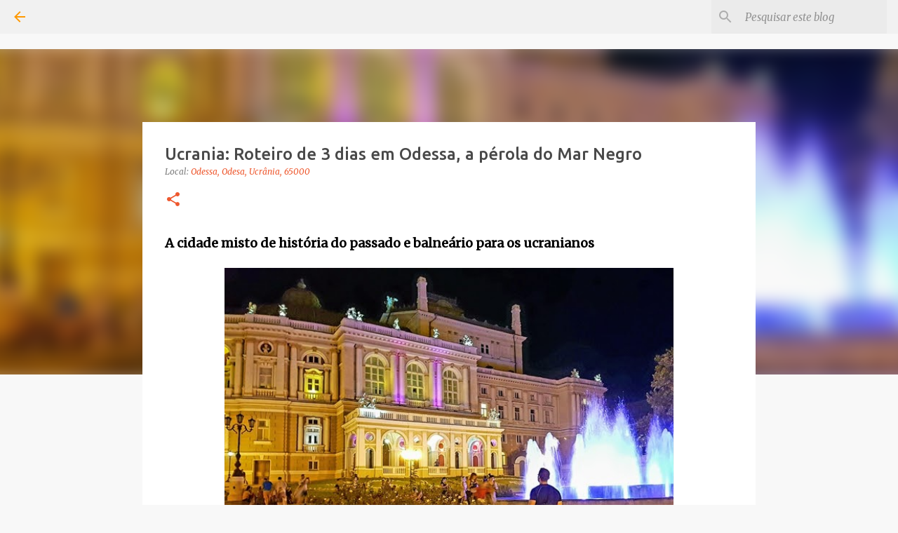

--- FILE ---
content_type: text/html; charset=UTF-8
request_url: https://www.amochilaeomundo.com/2017/10/ucrania-roteiro-de-3-dias-em-odessa-perola-mar-negro-potemkim-museu-cera-arqueologico-passage.html
body_size: 42915
content:
<!DOCTYPE html>
<html dir='ltr' lang='pt-BR'>
<head>
<meta content='width=device-width, initial-scale=1' name='viewport'/>
<title>Ucrania: Roteiro de 3 dias em Odessa, a pérola do Mar Negro</title>
<meta content='text/html; charset=UTF-8' http-equiv='Content-Type'/>
<!-- Chrome, Firefox OS and Opera -->
<meta content='#f8f8f8' name='theme-color'/>
<!-- Windows Phone -->
<meta content='#f8f8f8' name='msapplication-navbutton-color'/>
<meta content='blogger' name='generator'/>
<link href='https://www.amochilaeomundo.com/favicon.ico' rel='icon' type='image/x-icon'/>
<link href='https://www.amochilaeomundo.com/2017/10/ucrania-roteiro-de-3-dias-em-odessa-perola-mar-negro-potemkim-museu-cera-arqueologico-passage.html' rel='canonical'/>
<link rel="alternate" type="application/atom+xml" title="A Mochila e o Mundo - Atom" href="https://www.amochilaeomundo.com/feeds/posts/default" />
<link rel="alternate" type="application/rss+xml" title="A Mochila e o Mundo - RSS" href="https://www.amochilaeomundo.com/feeds/posts/default?alt=rss" />
<link rel="service.post" type="application/atom+xml" title="A Mochila e o Mundo - Atom" href="https://www.blogger.com/feeds/245104530617291428/posts/default" />

<link rel="alternate" type="application/atom+xml" title="A Mochila e o Mundo - Atom" href="https://www.amochilaeomundo.com/feeds/4600361903883682293/comments/default" />
<!--Can't find substitution for tag [blog.ieCssRetrofitLinks]-->
<link href='https://blogger.googleusercontent.com/img/b/R29vZ2xl/AVvXsEhZw-qXL4sDfWCzpNRB6gwoM_-UjpRmjITPkWNY1Ky5q-BBJqkDZbFe7latCEJMOHuONiGO56fRXSA0IStWgORv7pu4WzudUPMfuzqNw1149h-yT1Hr9qdcQyXuDwpCbXJljsLGvhHi2yo/s640/IMG_20170807_020850_660.jpg' rel='image_src'/>
<meta content='Roteiro de 3 dias a partir da cidade histórica de Odessa no litoral do Mar Negro.' name='description'/>
<meta content='https://www.amochilaeomundo.com/2017/10/ucrania-roteiro-de-3-dias-em-odessa-perola-mar-negro-potemkim-museu-cera-arqueologico-passage.html' property='og:url'/>
<meta content='Ucrania: Roteiro de 3 dias em Odessa, a pérola do Mar Negro' property='og:title'/>
<meta content='Roteiro de 3 dias a partir da cidade histórica de Odessa no litoral do Mar Negro.' property='og:description'/>
<meta content='https://blogger.googleusercontent.com/img/b/R29vZ2xl/AVvXsEhZw-qXL4sDfWCzpNRB6gwoM_-UjpRmjITPkWNY1Ky5q-BBJqkDZbFe7latCEJMOHuONiGO56fRXSA0IStWgORv7pu4WzudUPMfuzqNw1149h-yT1Hr9qdcQyXuDwpCbXJljsLGvhHi2yo/w1200-h630-p-k-no-nu/IMG_20170807_020850_660.jpg' property='og:image'/>
<style type='text/css'>@font-face{font-family:'Merriweather';font-style:italic;font-weight:300;font-stretch:100%;font-display:swap;src:url(//fonts.gstatic.com/s/merriweather/v33/u-4c0qyriQwlOrhSvowK_l5-eTxCVx0ZbwLvKH2Gk9hLmp0v5yA-xXPqCzLvF-adrHOg7iDTFw.woff2)format('woff2');unicode-range:U+0460-052F,U+1C80-1C8A,U+20B4,U+2DE0-2DFF,U+A640-A69F,U+FE2E-FE2F;}@font-face{font-family:'Merriweather';font-style:italic;font-weight:300;font-stretch:100%;font-display:swap;src:url(//fonts.gstatic.com/s/merriweather/v33/u-4c0qyriQwlOrhSvowK_l5-eTxCVx0ZbwLvKH2Gk9hLmp0v5yA-xXPqCzLvF--drHOg7iDTFw.woff2)format('woff2');unicode-range:U+0301,U+0400-045F,U+0490-0491,U+04B0-04B1,U+2116;}@font-face{font-family:'Merriweather';font-style:italic;font-weight:300;font-stretch:100%;font-display:swap;src:url(//fonts.gstatic.com/s/merriweather/v33/u-4c0qyriQwlOrhSvowK_l5-eTxCVx0ZbwLvKH2Gk9hLmp0v5yA-xXPqCzLvF-SdrHOg7iDTFw.woff2)format('woff2');unicode-range:U+0102-0103,U+0110-0111,U+0128-0129,U+0168-0169,U+01A0-01A1,U+01AF-01B0,U+0300-0301,U+0303-0304,U+0308-0309,U+0323,U+0329,U+1EA0-1EF9,U+20AB;}@font-face{font-family:'Merriweather';font-style:italic;font-weight:300;font-stretch:100%;font-display:swap;src:url(//fonts.gstatic.com/s/merriweather/v33/u-4c0qyriQwlOrhSvowK_l5-eTxCVx0ZbwLvKH2Gk9hLmp0v5yA-xXPqCzLvF-WdrHOg7iDTFw.woff2)format('woff2');unicode-range:U+0100-02BA,U+02BD-02C5,U+02C7-02CC,U+02CE-02D7,U+02DD-02FF,U+0304,U+0308,U+0329,U+1D00-1DBF,U+1E00-1E9F,U+1EF2-1EFF,U+2020,U+20A0-20AB,U+20AD-20C0,U+2113,U+2C60-2C7F,U+A720-A7FF;}@font-face{font-family:'Merriweather';font-style:italic;font-weight:300;font-stretch:100%;font-display:swap;src:url(//fonts.gstatic.com/s/merriweather/v33/u-4c0qyriQwlOrhSvowK_l5-eTxCVx0ZbwLvKH2Gk9hLmp0v5yA-xXPqCzLvF-udrHOg7iA.woff2)format('woff2');unicode-range:U+0000-00FF,U+0131,U+0152-0153,U+02BB-02BC,U+02C6,U+02DA,U+02DC,U+0304,U+0308,U+0329,U+2000-206F,U+20AC,U+2122,U+2191,U+2193,U+2212,U+2215,U+FEFF,U+FFFD;}@font-face{font-family:'Merriweather';font-style:italic;font-weight:400;font-stretch:100%;font-display:swap;src:url(//fonts.gstatic.com/s/merriweather/v33/u-4c0qyriQwlOrhSvowK_l5-eTxCVx0ZbwLvKH2Gk9hLmp0v5yA-xXPqCzLvF-adrHOg7iDTFw.woff2)format('woff2');unicode-range:U+0460-052F,U+1C80-1C8A,U+20B4,U+2DE0-2DFF,U+A640-A69F,U+FE2E-FE2F;}@font-face{font-family:'Merriweather';font-style:italic;font-weight:400;font-stretch:100%;font-display:swap;src:url(//fonts.gstatic.com/s/merriweather/v33/u-4c0qyriQwlOrhSvowK_l5-eTxCVx0ZbwLvKH2Gk9hLmp0v5yA-xXPqCzLvF--drHOg7iDTFw.woff2)format('woff2');unicode-range:U+0301,U+0400-045F,U+0490-0491,U+04B0-04B1,U+2116;}@font-face{font-family:'Merriweather';font-style:italic;font-weight:400;font-stretch:100%;font-display:swap;src:url(//fonts.gstatic.com/s/merriweather/v33/u-4c0qyriQwlOrhSvowK_l5-eTxCVx0ZbwLvKH2Gk9hLmp0v5yA-xXPqCzLvF-SdrHOg7iDTFw.woff2)format('woff2');unicode-range:U+0102-0103,U+0110-0111,U+0128-0129,U+0168-0169,U+01A0-01A1,U+01AF-01B0,U+0300-0301,U+0303-0304,U+0308-0309,U+0323,U+0329,U+1EA0-1EF9,U+20AB;}@font-face{font-family:'Merriweather';font-style:italic;font-weight:400;font-stretch:100%;font-display:swap;src:url(//fonts.gstatic.com/s/merriweather/v33/u-4c0qyriQwlOrhSvowK_l5-eTxCVx0ZbwLvKH2Gk9hLmp0v5yA-xXPqCzLvF-WdrHOg7iDTFw.woff2)format('woff2');unicode-range:U+0100-02BA,U+02BD-02C5,U+02C7-02CC,U+02CE-02D7,U+02DD-02FF,U+0304,U+0308,U+0329,U+1D00-1DBF,U+1E00-1E9F,U+1EF2-1EFF,U+2020,U+20A0-20AB,U+20AD-20C0,U+2113,U+2C60-2C7F,U+A720-A7FF;}@font-face{font-family:'Merriweather';font-style:italic;font-weight:400;font-stretch:100%;font-display:swap;src:url(//fonts.gstatic.com/s/merriweather/v33/u-4c0qyriQwlOrhSvowK_l5-eTxCVx0ZbwLvKH2Gk9hLmp0v5yA-xXPqCzLvF-udrHOg7iA.woff2)format('woff2');unicode-range:U+0000-00FF,U+0131,U+0152-0153,U+02BB-02BC,U+02C6,U+02DA,U+02DC,U+0304,U+0308,U+0329,U+2000-206F,U+20AC,U+2122,U+2191,U+2193,U+2212,U+2215,U+FEFF,U+FFFD;}@font-face{font-family:'Merriweather';font-style:normal;font-weight:400;font-stretch:100%;font-display:swap;src:url(//fonts.gstatic.com/s/merriweather/v33/u-4D0qyriQwlOrhSvowK_l5UcA6zuSYEqOzpPe3HOZJ5eX1WtLaQwmYiScCmDxhtNOKl8yDr3icaGV31CPDaYKfFQn0.woff2)format('woff2');unicode-range:U+0460-052F,U+1C80-1C8A,U+20B4,U+2DE0-2DFF,U+A640-A69F,U+FE2E-FE2F;}@font-face{font-family:'Merriweather';font-style:normal;font-weight:400;font-stretch:100%;font-display:swap;src:url(//fonts.gstatic.com/s/merriweather/v33/u-4D0qyriQwlOrhSvowK_l5UcA6zuSYEqOzpPe3HOZJ5eX1WtLaQwmYiScCmDxhtNOKl8yDr3icaEF31CPDaYKfFQn0.woff2)format('woff2');unicode-range:U+0301,U+0400-045F,U+0490-0491,U+04B0-04B1,U+2116;}@font-face{font-family:'Merriweather';font-style:normal;font-weight:400;font-stretch:100%;font-display:swap;src:url(//fonts.gstatic.com/s/merriweather/v33/u-4D0qyriQwlOrhSvowK_l5UcA6zuSYEqOzpPe3HOZJ5eX1WtLaQwmYiScCmDxhtNOKl8yDr3icaG131CPDaYKfFQn0.woff2)format('woff2');unicode-range:U+0102-0103,U+0110-0111,U+0128-0129,U+0168-0169,U+01A0-01A1,U+01AF-01B0,U+0300-0301,U+0303-0304,U+0308-0309,U+0323,U+0329,U+1EA0-1EF9,U+20AB;}@font-face{font-family:'Merriweather';font-style:normal;font-weight:400;font-stretch:100%;font-display:swap;src:url(//fonts.gstatic.com/s/merriweather/v33/u-4D0qyriQwlOrhSvowK_l5UcA6zuSYEqOzpPe3HOZJ5eX1WtLaQwmYiScCmDxhtNOKl8yDr3icaGl31CPDaYKfFQn0.woff2)format('woff2');unicode-range:U+0100-02BA,U+02BD-02C5,U+02C7-02CC,U+02CE-02D7,U+02DD-02FF,U+0304,U+0308,U+0329,U+1D00-1DBF,U+1E00-1E9F,U+1EF2-1EFF,U+2020,U+20A0-20AB,U+20AD-20C0,U+2113,U+2C60-2C7F,U+A720-A7FF;}@font-face{font-family:'Merriweather';font-style:normal;font-weight:400;font-stretch:100%;font-display:swap;src:url(//fonts.gstatic.com/s/merriweather/v33/u-4D0qyriQwlOrhSvowK_l5UcA6zuSYEqOzpPe3HOZJ5eX1WtLaQwmYiScCmDxhtNOKl8yDr3icaFF31CPDaYKfF.woff2)format('woff2');unicode-range:U+0000-00FF,U+0131,U+0152-0153,U+02BB-02BC,U+02C6,U+02DA,U+02DC,U+0304,U+0308,U+0329,U+2000-206F,U+20AC,U+2122,U+2191,U+2193,U+2212,U+2215,U+FEFF,U+FFFD;}@font-face{font-family:'Ubuntu';font-style:normal;font-weight:400;font-display:swap;src:url(//fonts.gstatic.com/s/ubuntu/v21/4iCs6KVjbNBYlgoKcg72nU6AF7xm.woff2)format('woff2');unicode-range:U+0460-052F,U+1C80-1C8A,U+20B4,U+2DE0-2DFF,U+A640-A69F,U+FE2E-FE2F;}@font-face{font-family:'Ubuntu';font-style:normal;font-weight:400;font-display:swap;src:url(//fonts.gstatic.com/s/ubuntu/v21/4iCs6KVjbNBYlgoKew72nU6AF7xm.woff2)format('woff2');unicode-range:U+0301,U+0400-045F,U+0490-0491,U+04B0-04B1,U+2116;}@font-face{font-family:'Ubuntu';font-style:normal;font-weight:400;font-display:swap;src:url(//fonts.gstatic.com/s/ubuntu/v21/4iCs6KVjbNBYlgoKcw72nU6AF7xm.woff2)format('woff2');unicode-range:U+1F00-1FFF;}@font-face{font-family:'Ubuntu';font-style:normal;font-weight:400;font-display:swap;src:url(//fonts.gstatic.com/s/ubuntu/v21/4iCs6KVjbNBYlgoKfA72nU6AF7xm.woff2)format('woff2');unicode-range:U+0370-0377,U+037A-037F,U+0384-038A,U+038C,U+038E-03A1,U+03A3-03FF;}@font-face{font-family:'Ubuntu';font-style:normal;font-weight:400;font-display:swap;src:url(//fonts.gstatic.com/s/ubuntu/v21/4iCs6KVjbNBYlgoKcQ72nU6AF7xm.woff2)format('woff2');unicode-range:U+0100-02BA,U+02BD-02C5,U+02C7-02CC,U+02CE-02D7,U+02DD-02FF,U+0304,U+0308,U+0329,U+1D00-1DBF,U+1E00-1E9F,U+1EF2-1EFF,U+2020,U+20A0-20AB,U+20AD-20C0,U+2113,U+2C60-2C7F,U+A720-A7FF;}@font-face{font-family:'Ubuntu';font-style:normal;font-weight:400;font-display:swap;src:url(//fonts.gstatic.com/s/ubuntu/v21/4iCs6KVjbNBYlgoKfw72nU6AFw.woff2)format('woff2');unicode-range:U+0000-00FF,U+0131,U+0152-0153,U+02BB-02BC,U+02C6,U+02DA,U+02DC,U+0304,U+0308,U+0329,U+2000-206F,U+20AC,U+2122,U+2191,U+2193,U+2212,U+2215,U+FEFF,U+FFFD;}@font-face{font-family:'Ubuntu';font-style:normal;font-weight:500;font-display:swap;src:url(//fonts.gstatic.com/s/ubuntu/v21/4iCv6KVjbNBYlgoCjC3jvWyNPYZvg7UI.woff2)format('woff2');unicode-range:U+0460-052F,U+1C80-1C8A,U+20B4,U+2DE0-2DFF,U+A640-A69F,U+FE2E-FE2F;}@font-face{font-family:'Ubuntu';font-style:normal;font-weight:500;font-display:swap;src:url(//fonts.gstatic.com/s/ubuntu/v21/4iCv6KVjbNBYlgoCjC3jtGyNPYZvg7UI.woff2)format('woff2');unicode-range:U+0301,U+0400-045F,U+0490-0491,U+04B0-04B1,U+2116;}@font-face{font-family:'Ubuntu';font-style:normal;font-weight:500;font-display:swap;src:url(//fonts.gstatic.com/s/ubuntu/v21/4iCv6KVjbNBYlgoCjC3jvGyNPYZvg7UI.woff2)format('woff2');unicode-range:U+1F00-1FFF;}@font-face{font-family:'Ubuntu';font-style:normal;font-weight:500;font-display:swap;src:url(//fonts.gstatic.com/s/ubuntu/v21/4iCv6KVjbNBYlgoCjC3js2yNPYZvg7UI.woff2)format('woff2');unicode-range:U+0370-0377,U+037A-037F,U+0384-038A,U+038C,U+038E-03A1,U+03A3-03FF;}@font-face{font-family:'Ubuntu';font-style:normal;font-weight:500;font-display:swap;src:url(//fonts.gstatic.com/s/ubuntu/v21/4iCv6KVjbNBYlgoCjC3jvmyNPYZvg7UI.woff2)format('woff2');unicode-range:U+0100-02BA,U+02BD-02C5,U+02C7-02CC,U+02CE-02D7,U+02DD-02FF,U+0304,U+0308,U+0329,U+1D00-1DBF,U+1E00-1E9F,U+1EF2-1EFF,U+2020,U+20A0-20AB,U+20AD-20C0,U+2113,U+2C60-2C7F,U+A720-A7FF;}@font-face{font-family:'Ubuntu';font-style:normal;font-weight:500;font-display:swap;src:url(//fonts.gstatic.com/s/ubuntu/v21/4iCv6KVjbNBYlgoCjC3jsGyNPYZvgw.woff2)format('woff2');unicode-range:U+0000-00FF,U+0131,U+0152-0153,U+02BB-02BC,U+02C6,U+02DA,U+02DC,U+0304,U+0308,U+0329,U+2000-206F,U+20AC,U+2122,U+2191,U+2193,U+2212,U+2215,U+FEFF,U+FFFD;}@font-face{font-family:'Ubuntu';font-style:normal;font-weight:700;font-display:swap;src:url(//fonts.gstatic.com/s/ubuntu/v21/4iCv6KVjbNBYlgoCxCvjvWyNPYZvg7UI.woff2)format('woff2');unicode-range:U+0460-052F,U+1C80-1C8A,U+20B4,U+2DE0-2DFF,U+A640-A69F,U+FE2E-FE2F;}@font-face{font-family:'Ubuntu';font-style:normal;font-weight:700;font-display:swap;src:url(//fonts.gstatic.com/s/ubuntu/v21/4iCv6KVjbNBYlgoCxCvjtGyNPYZvg7UI.woff2)format('woff2');unicode-range:U+0301,U+0400-045F,U+0490-0491,U+04B0-04B1,U+2116;}@font-face{font-family:'Ubuntu';font-style:normal;font-weight:700;font-display:swap;src:url(//fonts.gstatic.com/s/ubuntu/v21/4iCv6KVjbNBYlgoCxCvjvGyNPYZvg7UI.woff2)format('woff2');unicode-range:U+1F00-1FFF;}@font-face{font-family:'Ubuntu';font-style:normal;font-weight:700;font-display:swap;src:url(//fonts.gstatic.com/s/ubuntu/v21/4iCv6KVjbNBYlgoCxCvjs2yNPYZvg7UI.woff2)format('woff2');unicode-range:U+0370-0377,U+037A-037F,U+0384-038A,U+038C,U+038E-03A1,U+03A3-03FF;}@font-face{font-family:'Ubuntu';font-style:normal;font-weight:700;font-display:swap;src:url(//fonts.gstatic.com/s/ubuntu/v21/4iCv6KVjbNBYlgoCxCvjvmyNPYZvg7UI.woff2)format('woff2');unicode-range:U+0100-02BA,U+02BD-02C5,U+02C7-02CC,U+02CE-02D7,U+02DD-02FF,U+0304,U+0308,U+0329,U+1D00-1DBF,U+1E00-1E9F,U+1EF2-1EFF,U+2020,U+20A0-20AB,U+20AD-20C0,U+2113,U+2C60-2C7F,U+A720-A7FF;}@font-face{font-family:'Ubuntu';font-style:normal;font-weight:700;font-display:swap;src:url(//fonts.gstatic.com/s/ubuntu/v21/4iCv6KVjbNBYlgoCxCvjsGyNPYZvgw.woff2)format('woff2');unicode-range:U+0000-00FF,U+0131,U+0152-0153,U+02BB-02BC,U+02C6,U+02DA,U+02DC,U+0304,U+0308,U+0329,U+2000-206F,U+20AC,U+2122,U+2191,U+2193,U+2212,U+2215,U+FEFF,U+FFFD;}</style>
<style id='page-skin-1' type='text/css'><!--
/*! normalize.css v8.0.0 | MIT License | github.com/necolas/normalize.css */html{line-height:1.15;-webkit-text-size-adjust:100%}body{margin:0}h1{font-size:2em;margin:.67em 0}hr{box-sizing:content-box;height:0;overflow:visible}pre{font-family:monospace,monospace;font-size:1em}a{background-color:transparent}abbr[title]{border-bottom:none;text-decoration:underline;text-decoration:underline dotted}b,strong{font-weight:bolder}code,kbd,samp{font-family:monospace,monospace;font-size:1em}small{font-size:80%}sub,sup{font-size:75%;line-height:0;position:relative;vertical-align:baseline}sub{bottom:-0.25em}sup{top:-0.5em}img{border-style:none}button,input,optgroup,select,textarea{font-family:inherit;font-size:100%;line-height:1.15;margin:0}button,input{overflow:visible}button,select{text-transform:none}button,[type="button"],[type="reset"],[type="submit"]{-webkit-appearance:button}button::-moz-focus-inner,[type="button"]::-moz-focus-inner,[type="reset"]::-moz-focus-inner,[type="submit"]::-moz-focus-inner{border-style:none;padding:0}button:-moz-focusring,[type="button"]:-moz-focusring,[type="reset"]:-moz-focusring,[type="submit"]:-moz-focusring{outline:1px dotted ButtonText}fieldset{padding:.35em .75em .625em}legend{box-sizing:border-box;color:inherit;display:table;max-width:100%;padding:0;white-space:normal}progress{vertical-align:baseline}textarea{overflow:auto}[type="checkbox"],[type="radio"]{box-sizing:border-box;padding:0}[type="number"]::-webkit-inner-spin-button,[type="number"]::-webkit-outer-spin-button{height:auto}[type="search"]{-webkit-appearance:textfield;outline-offset:-2px}[type="search"]::-webkit-search-decoration{-webkit-appearance:none}::-webkit-file-upload-button{-webkit-appearance:button;font:inherit}details{display:block}summary{display:list-item}template{display:none}[hidden]{display:none}
/*!************************************************
* Blogger Template Style
* Name: Emporio
**************************************************/
body{
word-wrap:break-word;
overflow-wrap:break-word;
word-break:break-word
}
.hidden{
display:none
}
.invisible{
visibility:hidden
}
.container:after,.float-container:after{
clear:both;
content:"";
display:table
}
.clearboth{
clear:both
}
#comments .comment .comment-actions,.subscribe-popup .FollowByEmail .follow-by-email-submit{
background:transparent;
border:0;
box-shadow:none;
color:#ee582e;
cursor:pointer;
font-size:14px;
font-weight:700;
outline:none;
text-decoration:none;
text-transform:uppercase;
width:auto
}
.dim-overlay{
height:100vh;
left:0;
position:fixed;
top:0;
width:100%
}
#sharing-dim-overlay{
background-color:transparent
}
input::-ms-clear{
display:none
}
.blogger-logo,.svg-icon-24.blogger-logo{
fill:#ff9800;
opacity:1
}
.skip-navigation{
background-color:#fff;
box-sizing:border-box;
color:#000;
display:block;
height:0;
left:0;
line-height:50px;
overflow:hidden;
padding-top:0;
position:fixed;
text-align:center;
top:0;
-webkit-transition:box-shadow .3s,height .3s,padding-top .3s;
transition:box-shadow .3s,height .3s,padding-top .3s;
width:100%;
z-index:900
}
.skip-navigation:focus{
box-shadow:0 4px 5px 0 rgba(0,0,0,.14),0 1px 10px 0 rgba(0,0,0,.12),0 2px 4px -1px rgba(0,0,0,.2);
height:50px
}
#main{
outline:none
}
.main-heading{
clip:rect(1px,1px,1px,1px);
border:0;
height:1px;
overflow:hidden;
padding:0;
position:absolute;
width:1px
}
.Attribution{
margin-top:1em;
text-align:center
}
.Attribution .blogger img,.Attribution .blogger svg{
vertical-align:bottom
}
.Attribution .blogger img{
margin-right:.5em
}
.Attribution div{
line-height:24px;
margin-top:.5em
}
.Attribution .copyright,.Attribution .image-attribution{
font-size:.7em;
margin-top:1.5em
}
.bg-photo{
background-attachment:scroll!important
}
body .CSS_LIGHTBOX{
z-index:900
}
.extendable .show-less,.extendable .show-more{
border-color:#ee582e;
color:#ee582e;
margin-top:8px
}
.extendable .show-less.hidden,.extendable .show-more.hidden,.inline-ad{
display:none
}
.inline-ad{
max-width:100%;
overflow:hidden
}
.adsbygoogle{
display:block
}
#cookieChoiceInfo{
bottom:0;
top:auto
}
iframe.b-hbp-video{
border:0
}
.post-body iframe{
max-width:100%
}
.post-body a[imageanchor="1"]{
display:inline-block
}
.byline{
margin-right:1em
}
.byline:last-child{
margin-right:0
}
.link-copied-dialog{
max-width:520px;
outline:0
}
.link-copied-dialog .modal-dialog-buttons{
margin-top:8px
}
.link-copied-dialog .goog-buttonset-default{
background:transparent;
border:0
}
.link-copied-dialog .goog-buttonset-default:focus{
outline:0
}
.paging-control-container{
margin-bottom:16px
}
.paging-control-container .paging-control{
display:inline-block
}
.paging-control-container .comment-range-text:after,.paging-control-container .paging-control{
color:#ee582e
}
.paging-control-container .comment-range-text,.paging-control-container .paging-control{
margin-right:8px
}
.paging-control-container .comment-range-text:after,.paging-control-container .paging-control:after{
padding-left:8px;
content:"\b7";
cursor:default;
pointer-events:none
}
.paging-control-container .comment-range-text:last-child:after,.paging-control-container .paging-control:last-child:after{
content:none
}
.byline.reactions iframe{
height:20px
}
.b-notification{
background-color:#fff;
border-bottom:1px solid #000;
box-sizing:border-box;
color:#000;
padding:16px 32px;
text-align:center
}
.b-notification.visible{
-webkit-transition:margin-top .3s cubic-bezier(.4,0,.2,1);
transition:margin-top .3s cubic-bezier(.4,0,.2,1)
}
.b-notification.invisible{
position:absolute
}
.b-notification-close{
position:absolute;
right:8px;
top:8px
}
.no-posts-message{
line-height:40px;
text-align:center
}
@media screen and (max-width:745px){
body.item-view .post-body a[imageanchor="1"][style*="float: left;"],body.item-view .post-body a[imageanchor="1"][style*="float: right;"]{
clear:none!important;
float:none!important
}
body.item-view .post-body a[imageanchor="1"] img{
display:block;
height:auto;
margin:0 auto
}
body.item-view .post-body>.separator:first-child>a[imageanchor="1"]:first-child{
margin-top:20px
}
.post-body a[imageanchor]{
display:block
}
body.item-view .post-body a[imageanchor="1"]{
margin-left:0!important;
margin-right:0!important
}
body.item-view .post-body a[imageanchor="1"]+a[imageanchor="1"]{
margin-top:16px
}
}
.item-control{
display:none
}
#comments{
border-top:1px dashed rgba(0,0,0,.54);
margin-top:20px;
padding:20px
}
#comments .comment-thread ol{
padding-left:0;
margin:0;
padding-left:0
}
#comments .comment .comment-replybox-single,#comments .comment-thread .comment-replies{
margin-left:60px
}
#comments .comment-thread .thread-count{
display:none
}
#comments .comment{
list-style-type:none;
padding:0 0 30px;
position:relative
}
#comments .comment .comment{
padding-bottom:8px
}
.comment .avatar-image-container{
position:absolute
}
.comment .avatar-image-container img{
border-radius:50%
}
.avatar-image-container svg,.comment .avatar-image-container .avatar-icon{
fill:#ee582e;
border:1px solid #ee582e;
border-radius:50%;
box-sizing:border-box;
height:35px;
margin:0;
padding:7px;
width:35px
}
.comment .comment-block{
margin-left:60px;
margin-top:10px;
padding-bottom:0
}
#comments .comment-author-header-wrapper{
margin-left:40px
}
#comments .comment .thread-expanded .comment-block{
padding-bottom:20px
}
#comments .comment .comment-header .user,#comments .comment .comment-header .user a{
color:#494949;
font-style:normal;
font-weight:700
}
#comments .comment .comment-actions{
bottom:0;
margin-bottom:15px;
position:absolute
}
#comments .comment .comment-actions>*{
margin-right:8px
}
#comments .comment .comment-header .datetime{
margin-left:8px;
bottom:0;
display:inline-block;
font-size:13px;
font-style:italic
}
#comments .comment .comment-footer .comment-timestamp a,#comments .comment .comment-header .datetime,#comments .comment .comment-header .datetime a{
color:rgba(73,73,73,.54)
}
#comments .comment .comment-content,.comment .comment-body{
margin-top:12px;
word-break:break-word
}
.comment-body{
margin-bottom:12px
}
#comments.embed[data-num-comments="0"]{
border:0;
margin-top:0;
padding-top:0
}
#comment-editor-src,#comments.embed[data-num-comments="0"] #comment-post-message,#comments.embed[data-num-comments="0"] div.comment-form>p,#comments.embed[data-num-comments="0"] p.comment-footer{
display:none
}
.comments .comments-content .loadmore.loaded{
max-height:0;
opacity:0;
overflow:hidden
}
.extendable .remaining-items{
height:0;
overflow:hidden;
-webkit-transition:height .3s cubic-bezier(.4,0,.2,1);
transition:height .3s cubic-bezier(.4,0,.2,1)
}
.extendable .remaining-items.expanded{
height:auto
}
.svg-icon-24,.svg-icon-24-button{
cursor:pointer;
height:24px;
min-width:24px;
width:24px
}
.touch-icon{
margin:-12px;
padding:12px
}
.touch-icon:active,.touch-icon:focus{
background-color:hsla(0,0%,60%,.4);
border-radius:50%
}
svg:not(:root).touch-icon{
overflow:visible
}
html[dir=rtl] .rtl-reversible-icon{
-webkit-transform:scaleX(-1);
transform:scaleX(-1)
}
.svg-icon-24-button,.touch-icon-button{
background:transparent;
border:0;
margin:0;
outline:none;
padding:0
}
.touch-icon-button .touch-icon:active,.touch-icon-button .touch-icon:focus{
background-color:transparent
}
.touch-icon-button:active .touch-icon,.touch-icon-button:focus .touch-icon{
background-color:hsla(0,0%,60%,.4);
border-radius:50%
}
.Profile .default-avatar-wrapper .avatar-icon{
fill:#ff9900;
border:1px solid #ff9900;
border-radius:50%;
box-sizing:border-box;
margin:0
}
.Profile .individual .default-avatar-wrapper .avatar-icon{
padding:25px
}
.Profile .individual .avatar-icon,.Profile .individual .profile-img{
height:90px;
width:90px
}
.Profile .team .default-avatar-wrapper .avatar-icon{
padding:8px
}
.Profile .team .avatar-icon,.Profile .team .default-avatar-wrapper,.Profile .team .profile-img{
height:40px;
width:40px
}
.snippet-container{
margin:0;
overflow:hidden;
position:relative
}
.snippet-fade{
right:0;
bottom:0;
box-sizing:border-box;
position:absolute;
width:96px
}
.snippet-fade:after{
content:"\2026";
float:right
}
.centered-top-container.sticky{
left:0;
position:fixed;
right:0;
top:0;
-webkit-transition-duration:.2s;
transition-duration:.2s;
-webkit-transition-property:opacity,-webkit-transform;
transition-property:opacity,-webkit-transform;
transition-property:transform,opacity;
transition-property:transform,opacity,-webkit-transform;
-webkit-transition-timing-function:cubic-bezier(.4,0,.2,1);
transition-timing-function:cubic-bezier(.4,0,.2,1);
width:auto;
z-index:8
}
.centered-top-placeholder{
display:none
}
.collapsed-header .centered-top-placeholder{
display:block
}
.centered-top-container .Header .replaced h1,.centered-top-placeholder .Header .replaced h1{
display:none
}
.centered-top-container.sticky .Header .replaced h1{
display:block
}
.centered-top-container.sticky .Header .header-widget{
background:none
}
.centered-top-container.sticky .Header .header-image-wrapper{
display:none
}
.centered-top-container img,.centered-top-placeholder img{
max-width:100%
}
.collapsible{
-webkit-transition:height .3s cubic-bezier(.4,0,.2,1);
transition:height .3s cubic-bezier(.4,0,.2,1)
}
.collapsible,.collapsible>summary{
display:block;
overflow:hidden
}
.collapsible>:not(summary){
display:none
}
.collapsible[open]>:not(summary){
display:block
}
.collapsible:focus,.collapsible>summary:focus{
outline:none
}
.collapsible>summary{
cursor:pointer;
display:block;
padding:0
}
.collapsible:focus>summary,.collapsible>summary:focus{
background-color:transparent
}
.collapsible>summary::-webkit-details-marker{
display:none
}
.collapsible-title{
-webkit-box-align:center;
align-items:center;
display:-webkit-box;
display:flex
}
.collapsible-title .title{
-webkit-box-flex:1;
-webkit-box-ordinal-group:1;
flex:1 1 auto;
order:0;
overflow:hidden;
text-overflow:ellipsis;
white-space:nowrap
}
.collapsible-title .chevron-down,.collapsible[open] .collapsible-title .chevron-up{
display:block
}
.collapsible-title .chevron-up,.collapsible[open] .collapsible-title .chevron-down{
display:none
}
.flat-button{
border-radius:2px;
font-weight:700;
margin:-8px;
padding:8px;
text-transform:uppercase
}
.flat-button,.flat-icon-button{
cursor:pointer;
display:inline-block
}
.flat-icon-button{
background:transparent;
border:0;
box-sizing:content-box;
line-height:0;
margin:-12px;
outline:none;
padding:12px
}
.flat-icon-button,.flat-icon-button .splash-wrapper{
border-radius:50%
}
.flat-icon-button .splash.animate{
-webkit-animation-duration:.3s;
animation-duration:.3s
}
body#layout .bg-photo,body#layout .bg-photo-overlay{
display:none
}
body#layout .centered{
max-width:954px
}
body#layout .navigation{
display:none
}
body#layout .sidebar-container{
display:inline-block;
width:40%
}
body#layout .hamburger-menu,body#layout .search{
display:none
}
.overflowable-container{
max-height:44px;
overflow:hidden;
position:relative
}
.overflow-button{
cursor:pointer
}
#overflowable-dim-overlay{
background:transparent
}
.overflow-popup{
background-color:#ffffff;
box-shadow:0 2px 2px 0 rgba(0,0,0,.14),0 3px 1px -2px rgba(0,0,0,.2),0 1px 5px 0 rgba(0,0,0,.12);
left:0;
max-width:calc(100% - 32px);
position:absolute;
top:0;
visibility:hidden;
z-index:101
}
.overflow-popup ul{
list-style:none
}
.overflow-popup .tabs li,.overflow-popup li{
display:block;
height:auto
}
.overflow-popup .tabs li{
padding-left:0;
padding-right:0
}
.overflow-button.hidden,.overflow-popup .tabs li.hidden,.overflow-popup li.hidden,.widget.Sharing .sharing-button{
display:none
}
.widget.Sharing .sharing-buttons li{
padding:0
}
.widget.Sharing .sharing-buttons li span{
display:none
}
.post-share-buttons{
position:relative
}
.sharing-open.touch-icon-button:active .touch-icon,.sharing-open.touch-icon-button:focus .touch-icon{
background-color:transparent
}
.share-buttons{
background-color:#ffffff;
border-radius:2px;
box-shadow:0 2px 2px 0 rgba(0,0,0,.14),0 3px 1px -2px rgba(0,0,0,.2),0 1px 5px 0 rgba(0,0,0,.12);
color:#000000;
list-style:none;
margin:0;
min-width:200px;
padding:8px 0;
position:absolute;
top:-11px;
z-index:101
}
.share-buttons.hidden{
display:none
}
.sharing-button{
background:transparent;
border:0;
cursor:pointer;
margin:0;
outline:none;
padding:0
}
.share-buttons li{
height:48px;
margin:0
}
.share-buttons li:last-child{
margin-bottom:0
}
.share-buttons li .sharing-platform-button{
box-sizing:border-box;
cursor:pointer;
display:block;
height:100%;
margin-bottom:0;
padding:0 16px;
position:relative;
width:100%
}
.share-buttons li .sharing-platform-button:focus,.share-buttons li .sharing-platform-button:hover{
background-color:hsla(0,0%,50%,.1);
outline:none
}
.share-buttons li svg[class*=" sharing-"],.share-buttons li svg[class^=sharing-]{
position:absolute;
top:10px
}
.share-buttons li span.sharing-platform-button{
position:relative;
top:0
}
.share-buttons li .platform-sharing-text{
margin-left:56px;
display:block;
font-size:16px;
line-height:48px;
white-space:nowrap
}
.sidebar-container{
-webkit-overflow-scrolling:touch;
background-color:#f8f8f8;
max-width:280px;
overflow-y:auto;
-webkit-transition-duration:.3s;
transition-duration:.3s;
-webkit-transition-property:-webkit-transform;
transition-property:-webkit-transform;
transition-property:transform;
transition-property:transform,-webkit-transform;
-webkit-transition-timing-function:cubic-bezier(0,0,.2,1);
transition-timing-function:cubic-bezier(0,0,.2,1);
width:280px;
z-index:101
}
.sidebar-container .navigation{
line-height:0;
padding:16px
}
.sidebar-container .sidebar-back{
cursor:pointer
}
.sidebar-container .widget{
background:none;
margin:0 16px;
padding:16px 0
}
.sidebar-container .widget .title{
color:#000000;
margin:0
}
.sidebar-container .widget ul{
list-style:none;
margin:0;
padding:0
}
.sidebar-container .widget ul ul{
margin-left:1em
}
.sidebar-container .widget li{
font-size:16px;
line-height:normal
}
.sidebar-container .widget+.widget{
border-top:1px solid rgba(71, 71, 71, 0.12)
}
.BlogArchive li{
margin:16px 0
}
.BlogArchive li:last-child{
margin-bottom:0
}
.Label li a{
display:inline-block
}
.BlogArchive .post-count,.Label .label-count{
margin-left:.25em;
float:right
}
.BlogArchive .post-count:before,.Label .label-count:before{
content:"("
}
.BlogArchive .post-count:after,.Label .label-count:after{
content:")"
}
.widget.Translate .skiptranslate>div{
display:block!important
}
.widget.Profile .profile-link{
display:-webkit-box;
display:flex
}
.widget.Profile .team-member .default-avatar-wrapper,.widget.Profile .team-member .profile-img{
-webkit-box-flex:0;
margin-right:1em;
flex:0 0 auto
}
.widget.Profile .individual .profile-link{
-webkit-box-orient:vertical;
-webkit-box-direction:normal;
flex-direction:column
}
.widget.Profile .team .profile-link .profile-name{
-webkit-box-flex:1;
align-self:center;
display:block;
flex:1 1 auto
}
.dim-overlay{
background-color:rgba(0,0,0,.54)
}
body.sidebar-visible{
overflow-y:hidden
}
@media screen and (max-width:680px){
.sidebar-container{
bottom:0;
left:auto;
position:fixed;
right:0;
top:0
}
.sidebar-container.sidebar-invisible{
-webkit-transform:translateX(100%);
transform:translateX(100%);
-webkit-transition-timing-function:cubic-bezier(.4,0,.6,1);
transition-timing-function:cubic-bezier(.4,0,.6,1)
}
}
.dialog{
background:#ffffff;
box-shadow:0 2px 2px 0 rgba(0,0,0,.14),0 3px 1px -2px rgba(0,0,0,.2),0 1px 5px 0 rgba(0,0,0,.12);
box-sizing:border-box;
color:#000000;
padding:30px;
position:fixed;
text-align:center;
width:calc(100% - 24px);
z-index:101
}
.dialog input[type=email],.dialog input[type=text]{
background-color:transparent;
border:0;
border-bottom:1px solid rgba(0,0,0,.12);
color:#000000;
display:block;
font-family:Ubuntu, sans-serif;
font-size:16px;
line-height:24px;
margin:auto;
outline:none;
padding-bottom:7px;
text-align:center;
width:100%
}
.dialog input[type=email]::-webkit-input-placeholder,.dialog input[type=text]::-webkit-input-placeholder{
color:rgba(0,0,0,.5)
}
.dialog input[type=email]::-moz-placeholder,.dialog input[type=text]::-moz-placeholder{
color:rgba(0,0,0,.5)
}
.dialog input[type=email]:-ms-input-placeholder,.dialog input[type=text]:-ms-input-placeholder{
color:rgba(0,0,0,.5)
}
.dialog input[type=email]::-ms-input-placeholder,.dialog input[type=text]::-ms-input-placeholder{
color:rgba(0,0,0,.5)
}
.dialog input[type=email]::placeholder,.dialog input[type=text]::placeholder{
color:rgba(0,0,0,.5)
}
.dialog input[type=email]:focus,.dialog input[type=text]:focus{
border-bottom:2px solid #ee582e;
padding-bottom:6px
}
.dialog input.no-cursor{
color:transparent;
text-shadow:0 0 0 #000000
}
.dialog input.no-cursor:focus{
outline:none
}
.dialog input[type=submit]{
font-family:Ubuntu, sans-serif
}
.dialog .goog-buttonset-default{
color:#ee582e
}
.loading-spinner-large{
-webkit-animation:mspin-rotate 1568.63ms linear infinite;
animation:mspin-rotate 1568.63ms linear infinite;
height:48px;
overflow:hidden;
position:absolute;
width:48px;
z-index:200
}
.loading-spinner-large>div{
-webkit-animation:mspin-revrot 5332ms steps(4) infinite;
animation:mspin-revrot 5332ms steps(4) infinite
}
.loading-spinner-large>div>div{
-webkit-animation:mspin-singlecolor-large-film 1333ms steps(81) infinite;
animation:mspin-singlecolor-large-film 1333ms steps(81) infinite;
background-size:100%;
height:48px;
width:3888px
}
.mspin-black-large>div>div,.mspin-grey_54-large>div>div{
background-image:url(https://www.blogblog.com/indie/mspin_black_large.svg)
}
.mspin-white-large>div>div{
background-image:url(https://www.blogblog.com/indie/mspin_white_large.svg)
}
.mspin-grey_54-large{
opacity:.54
}
@-webkit-keyframes mspin-singlecolor-large-film{
0%{
-webkit-transform:translateX(0);
transform:translateX(0)
}
to{
-webkit-transform:translateX(-3888px);
transform:translateX(-3888px)
}
}
@keyframes mspin-singlecolor-large-film{
0%{
-webkit-transform:translateX(0);
transform:translateX(0)
}
to{
-webkit-transform:translateX(-3888px);
transform:translateX(-3888px)
}
}
@-webkit-keyframes mspin-rotate{
0%{
-webkit-transform:rotate(0deg);
transform:rotate(0deg)
}
to{
-webkit-transform:rotate(1turn);
transform:rotate(1turn)
}
}
@keyframes mspin-rotate{
0%{
-webkit-transform:rotate(0deg);
transform:rotate(0deg)
}
to{
-webkit-transform:rotate(1turn);
transform:rotate(1turn)
}
}
@-webkit-keyframes mspin-revrot{
0%{
-webkit-transform:rotate(0deg);
transform:rotate(0deg)
}
to{
-webkit-transform:rotate(-1turn);
transform:rotate(-1turn)
}
}
@keyframes mspin-revrot{
0%{
-webkit-transform:rotate(0deg);
transform:rotate(0deg)
}
to{
-webkit-transform:rotate(-1turn);
transform:rotate(-1turn)
}
}
.subscribe-popup{
max-width:364px
}
.subscribe-popup h3{
color:#494949;
font-size:1.8em;
margin-top:0
}
.subscribe-popup .FollowByEmail h3{
display:none
}
.subscribe-popup .FollowByEmail .follow-by-email-submit{
color:#ee582e;
display:inline-block;
margin:24px auto 0;
white-space:normal;
width:auto
}
.subscribe-popup .FollowByEmail .follow-by-email-submit:disabled{
cursor:default;
opacity:.3
}
@media (max-width:800px){
.blog-name div.widget.Subscribe{
margin-bottom:16px
}
body.item-view .blog-name div.widget.Subscribe{
margin:8px auto 16px;
width:100%
}
}
.sidebar-container .svg-icon-24{
fill:#ff9900
}
.centered-top .svg-icon-24{
fill:#ff9900
}
.centered-bottom .svg-icon-24.touch-icon,.centered-bottom a .svg-icon-24,.centered-bottom button .svg-icon-24{
fill:#ee582e
}
.post-wrapper .svg-icon-24.touch-icon,.post-wrapper a .svg-icon-24,.post-wrapper button .svg-icon-24{
fill:#ee582e
}
.centered-bottom .share-buttons .svg-icon-24,.share-buttons .svg-icon-24{
fill:#ee582e
}
.svg-icon-24.hamburger-menu{
fill:#ee582e
}
body#layout .page_body{
padding:0;
position:relative;
top:0
}
body#layout .page{
display:inline-block;
left:inherit;
position:relative;
vertical-align:top;
width:540px
}
body{
background:#f7f7f7 none repeat scroll top left;
background-color:#f8f8f8;
background-size:cover;
font:400 16px Ubuntu, sans-serif;
margin:0;
min-height:100vh
}
body,h3,h3.title{
color:#000000
}
.post-wrapper .post-title,.post-wrapper .post-title a,.post-wrapper .post-title a:hover,.post-wrapper .post-title a:visited{
color:#494949
}
a{
color:#ee582e;
text-decoration:none
}
a:visited{
color:#ee582e
}
a:hover{
color:#ee582e
}
blockquote{
color:#565656;
font:400 16px Ubuntu, sans-serif;
font-size:x-large;
font-style:italic;
font-weight:300;
text-align:center
}
.dim-overlay{
z-index:100
}
.page{
-webkit-box-orient:vertical;
-webkit-box-direction:normal;
box-sizing:border-box;
display:-webkit-box;
display:flex;
flex-direction:column;
min-height:100vh;
padding-bottom:1em
}
.page>*{
-webkit-box-flex:0;
flex:0 0 auto
}
.page>#footer{
margin-top:auto
}
.bg-photo-container{
overflow:hidden
}
.bg-photo-container,.bg-photo-container .bg-photo{
height:464px;
width:100%
}
.bg-photo-container .bg-photo{
background-position:50%;
background-size:cover;
z-index:-1
}
.centered{
margin:0 auto;
position:relative;
width:1482px
}
.centered .main,.centered .main-container{
float:left
}
.centered .main{
padding-bottom:1em
}
.centered .centered-bottom:after{
clear:both;
content:"";
display:table
}
@media (min-width:1626px){
.page_body.has-vertical-ads .centered{
width:1625px
}
}
@media (min-width:1225px) and (max-width:1482px){
.centered{
width:1081px
}
}
@media (min-width:1225px) and (max-width:1625px){
.page_body.has-vertical-ads .centered{
width:1224px
}
}
@media (max-width:1224px){
.centered{
width:680px
}
}
@media (max-width:680px){
.centered{
max-width:600px;
width:100%
}
}
.feed-view .post-wrapper.hero,.main,.main-container,.post-filter-message,.top-nav .section{
width:1187px
}
@media (min-width:1225px) and (max-width:1482px){
.feed-view .post-wrapper.hero,.main,.main-container,.post-filter-message,.top-nav .section{
width:786px
}
}
@media (min-width:1225px) and (max-width:1625px){
.feed-view .page_body.has-vertical-ads .post-wrapper.hero,.page_body.has-vertical-ads .feed-view .post-wrapper.hero,.page_body.has-vertical-ads .main,.page_body.has-vertical-ads .main-container,.page_body.has-vertical-ads .post-filter-message,.page_body.has-vertical-ads .top-nav .section{
width:786px
}
}
@media (max-width:1224px){
.feed-view .post-wrapper.hero,.main,.main-container,.post-filter-message,.top-nav .section{
width:auto
}
}
.widget .title{
font-size:18px;
line-height:28px;
margin:18px 0
}
.extendable .show-less,.extendable .show-more{
color:#ee582e;
cursor:pointer;
font:500 12px Ubuntu, sans-serif;
margin:0 -16px;
padding:16px;
text-transform:uppercase
}
.widget.Profile{
font:400 16px Ubuntu, sans-serif
}
.sidebar-container .widget.Profile{
padding:16px
}
.widget.Profile h2{
display:none
}
.widget.Profile .title{
margin:16px 32px
}
.widget.Profile .profile-img{
border-radius:50%
}
.widget.Profile .individual{
display:-webkit-box;
display:flex
}
.widget.Profile .individual .profile-info{
margin-left:16px;
align-self:center
}
.widget.Profile .profile-datablock{
margin-bottom:.75em;
margin-top:0
}
.widget.Profile .profile-link{
background-image:none!important;
font-family:inherit;
max-width:100%;
overflow:hidden
}
.widget.Profile .individual .profile-link{
display:block;
margin:0 -10px;
padding:0 10px
}
.widget.Profile .individual .profile-data a.profile-link.g-profile,.widget.Profile .team a.profile-link.g-profile .profile-name{
color:#000000;
font:500 16px Ubuntu, sans-serif;
margin-bottom:.75em
}
.widget.Profile .individual .profile-data a.profile-link.g-profile{
line-height:1.25
}
.widget.Profile .individual>a:first-child{
flex-shrink:0
}
.widget.Profile dd{
margin:0
}
.widget.Profile ul{
list-style:none;
padding:0
}
.widget.Profile ul li{
margin:10px 0 30px
}
.widget.Profile .team .extendable,.widget.Profile .team .extendable .first-items,.widget.Profile .team .extendable .remaining-items{
margin:0;
max-width:100%;
padding:0
}
.widget.Profile .team-member .profile-name-container{
-webkit-box-flex:0;
flex:0 1 auto
}
.widget.Profile .team .extendable .show-less,.widget.Profile .team .extendable .show-more{
left:56px;
position:relative
}
#comments a,.post-wrapper a{
color:#ee582e
}
div.widget.Blog .blog-posts .post-outer{
border:0
}
div.widget.Blog .post-outer{
padding-bottom:0
}
.post .thumb{
float:left;
height:20%;
width:20%
}
.no-posts-message,.status-msg-body{
margin:10px 0
}
.blog-pager{
text-align:center
}
.post-title{
margin:0
}
.post-title,.post-title a{
font:500 24px Ubuntu, sans-serif
}
.post-body{
display:block;
font:400 16px Merriweather, Georgia, serif;
line-height:32px;
margin:0
}
.post-body,.post-snippet{
color:#000000
}
.post-snippet{
font:400 14px Merriweather, Georgia, serif;
line-height:24px;
margin:8px 0;
max-height:72px
}
.post-snippet .snippet-fade{
background:-webkit-linear-gradient(left,#ffffff 0,#ffffff 20%,rgba(255, 255, 255, 0) 100%);
background:linear-gradient(to left,#ffffff 0,#ffffff 20%,rgba(255, 255, 255, 0) 100%);
bottom:0;
color:#000000;
position:absolute
}
.post-body img{
height:inherit;
max-width:100%
}
.byline,.byline.post-author a,.byline.post-timestamp a{
color:#7d7d7d;
font:italic 400 12px Merriweather, Georgia, serif
}
.byline.post-author{
text-transform:lowercase
}
.byline.post-author a{
text-transform:none
}
.item-byline .byline,.post-header .byline{
margin-right:0
}
.post-share-buttons .share-buttons{
background:#ffffff;
color:#000000;
font:400 14px Ubuntu, sans-serif
}
.tr-caption{
color:#565656;
font:400 16px Ubuntu, sans-serif;
font-size:1.1em;
font-style:italic
}
.post-filter-message{
background-color:#ff9900;
box-sizing:border-box;
color:#ffffff;
display:-webkit-box;
display:flex;
font:italic 400 18px Merriweather, Georgia, serif;
margin-bottom:16px;
margin-top:32px;
padding:12px 16px
}
.post-filter-message>div:first-child{
-webkit-box-flex:1;
flex:1 0 auto
}
.post-filter-message a{
padding-left:30px;
color:#ee582e;
color:#ffffff;
cursor:pointer;
font:500 12px Ubuntu, sans-serif;
text-transform:uppercase;
white-space:nowrap
}
.post-filter-message .search-label,.post-filter-message .search-query{
font-style:italic;
quotes:"\201c" "\201d" "\2018" "\2019"
}
.post-filter-message .search-label:before,.post-filter-message .search-query:before{
content:open-quote
}
.post-filter-message .search-label:after,.post-filter-message .search-query:after{
content:close-quote
}
#blog-pager{
margin-bottom:1em;
margin-top:2em
}
#blog-pager a{
color:#ee582e;
cursor:pointer;
font:500 12px Ubuntu, sans-serif;
text-transform:uppercase
}
.Label{
overflow-x:hidden
}
.Label ul{
list-style:none;
padding:0
}
.Label li{
display:inline-block;
max-width:100%;
overflow:hidden;
text-overflow:ellipsis;
white-space:nowrap
}
.Label .first-ten{
margin-top:16px
}
.Label .show-all{
border-color:#ee582e;
color:#ee582e;
cursor:pointer;
font-style:normal;
margin-top:8px;
text-transform:uppercase
}
.Label .show-all,.Label .show-all.hidden{
display:inline-block
}
.Label li a,.Label span.label-size,.byline.post-labels a{
background-color:rgba(255,153,0,.1);
border-radius:2px;
color:#ff9900;
cursor:pointer;
display:inline-block;
font:500 10.5px Ubuntu, sans-serif;
line-height:1.5;
margin:4px 4px 4px 0;
padding:4px 8px;
text-transform:uppercase;
vertical-align:middle
}
body.item-view .byline.post-labels a{
background-color:rgba(238,88,46,.1);
color:#ee582e
}
.FeaturedPost .item-thumbnail img{
max-width:100%
}
.sidebar-container .FeaturedPost .post-title a{
color:#ff9900;
font:500 14px Ubuntu, sans-serif
}
body.item-view .PopularPosts{
display:inline-block;
overflow-y:auto;
vertical-align:top;
width:280px
}
.PopularPosts h3.title{
font:500 16px Ubuntu, sans-serif
}
.PopularPosts .post-title{
margin:0 0 16px
}
.PopularPosts .post-title a{
color:#ff9900;
font:500 14px Ubuntu, sans-serif;
line-height:24px
}
.PopularPosts .item-thumbnail{
clear:both;
height:152px;
overflow-y:hidden;
width:100%
}
.PopularPosts .item-thumbnail img{
padding:0;
width:100%
}
.PopularPosts .popular-posts-snippet{
color:#616161;
font:italic 400 14px Merriweather, Georgia, serif;
line-height:24px;
max-height:calc(24px * 4);
overflow:hidden
}
.PopularPosts .popular-posts-snippet .snippet-fade{
color:#616161
}
.PopularPosts .post{
margin:30px 0;
position:relative
}
.PopularPosts .post+.post{
padding-top:1em
}
.popular-posts-snippet .snippet-fade{
right:0;
background:-webkit-linear-gradient(left,#f8f8f8 0,#f8f8f8 20%,rgba(248, 248, 248, 0) 100%);
background:linear-gradient(to left,#f8f8f8 0,#f8f8f8 20%,rgba(248, 248, 248, 0) 100%);
height:24px;
line-height:24px;
position:absolute;
top:calc(24px * 3);
width:96px
}
.Attribution{
color:#000000
}
.Attribution a,.Attribution a:hover,.Attribution a:visited{
color:#ee582e
}
.Attribution svg{
fill:#7d7d7d
}
.inline-ad{
margin-bottom:16px
}
.item-view .inline-ad{
display:block
}
.vertical-ad-container{
margin-left:15px;
float:left;
min-height:1px;
width:128px
}
.item-view .vertical-ad-container{
margin-top:30px
}
.inline-ad-placeholder,.vertical-ad-placeholder{
background:#ffffff;
border:1px solid #000;
opacity:.9;
text-align:center;
vertical-align:middle
}
.inline-ad-placeholder span,.vertical-ad-placeholder span{
color:#494949;
display:block;
font-weight:700;
margin-top:290px;
text-transform:uppercase
}
.vertical-ad-placeholder{
height:600px
}
.vertical-ad-placeholder span{
margin-top:290px;
padding:0 40px
}
.inline-ad-placeholder{
height:90px
}
.inline-ad-placeholder span{
margin-top:35px
}
.centered-top-container.sticky,.sticky .centered-top{
background-color:#f1f1f1
}
.centered-top{
-webkit-box-align:start;
align-items:flex-start;
display:-webkit-box;
display:flex;
flex-wrap:wrap;
margin:0 auto;
max-width:1482px;
padding-top:40px
}
.page_body.has-vertical-ads .centered-top{
max-width:1625px
}
.centered-top .blog-name,.centered-top .hamburger-section,.centered-top .search{
margin-left:16px
}
.centered-top .return_link{
-webkit-box-flex:0;
-webkit-box-ordinal-group:1;
flex:0 0 auto;
height:24px;
order:0;
width:24px
}
.centered-top .blog-name{
-webkit-box-flex:1;
-webkit-box-ordinal-group:2;
flex:1 1 0;
order:1
}
.centered-top .search{
-webkit-box-flex:0;
-webkit-box-ordinal-group:3;
flex:0 0 auto;
order:2
}
.centered-top .hamburger-section{
-webkit-box-flex:0;
-webkit-box-ordinal-group:4;
display:none;
flex:0 0 auto;
order:3
}
.centered-top .subscribe-section-container{
-webkit-box-flex:1;
-webkit-box-ordinal-group:5;
flex:1 0 100%;
order:4
}
.centered-top .top-nav{
-webkit-box-flex:1;
-webkit-box-ordinal-group:6;
flex:1 0 100%;
margin-top:32px;
order:5
}
.sticky .centered-top{
-webkit-box-align:center;
align-items:center;
box-sizing:border-box;
flex-wrap:nowrap;
padding:0 16px
}
.sticky .centered-top .blog-name{
-webkit-box-flex:0;
flex:0 1 auto;
max-width:none;
min-width:0
}
.sticky .centered-top .subscribe-section-container{
border-left:1px solid rgba(71, 71, 71, 0.30);
-webkit-box-flex:1;
-webkit-box-ordinal-group:3;
flex:1 0 auto;
margin:0 16px;
order:2
}
.sticky .centered-top .search{
-webkit-box-flex:1;
-webkit-box-ordinal-group:4;
flex:1 0 auto;
order:3
}
.sticky .centered-top .hamburger-section{
-webkit-box-ordinal-group:5;
order:4
}
.sticky .centered-top .top-nav{
display:none
}
.search{
position:relative;
width:250px
}
.search,.search .search-expand,.search .section{
height:48px
}
.search .search-expand{
margin-left:auto;
background:transparent;
border:0;
display:none;
margin:0;
outline:none;
padding:0
}
.search .search-expand-text{
display:none
}
.search .search-expand .svg-icon-24,.search .search-submit-container .svg-icon-24{
fill:rgba(71, 71, 71, 0.38);
-webkit-transition:fill .3s cubic-bezier(.4,0,.2,1);
transition:fill .3s cubic-bezier(.4,0,.2,1)
}
.search h3{
display:none
}
.search .section{
right:0;
box-sizing:border-box;
line-height:24px;
overflow-x:hidden;
position:absolute;
top:0;
-webkit-transition-duration:.3s;
transition-duration:.3s;
-webkit-transition-property:background-color,width;
transition-property:background-color,width;
-webkit-transition-timing-function:cubic-bezier(.4,0,.2,1);
transition-timing-function:cubic-bezier(.4,0,.2,1);
width:250px;
z-index:8
}
.search .section,.search.focused .section{
background-color:rgba(71, 71, 71, 0.03)
}
.search form{
display:-webkit-box;
display:flex
}
.search form .search-submit-container{
-webkit-box-align:center;
-webkit-box-flex:0;
-webkit-box-ordinal-group:1;
align-items:center;
display:-webkit-box;
display:flex;
flex:0 0 auto;
height:48px;
order:0
}
.search form .search-input{
-webkit-box-flex:1;
-webkit-box-ordinal-group:2;
flex:1 1 auto;
order:1
}
.search form .search-input input{
box-sizing:border-box;
height:48px;
width:100%
}
.search .search-submit-container input[type=submit]{
display:none
}
.search .search-submit-container .search-icon{
margin:0;
padding:12px 8px
}
.search .search-input input{
background:none;
border:0;
color:#494949;
font:400 16px Merriweather, Georgia, serif;
outline:none;
padding:0 8px
}
.search .search-input input::-webkit-input-placeholder{
color:rgba(0, 0, 0, 0.38);
font:italic 400 15px Merriweather, Georgia, serif;
line-height:48px
}
.search .search-input input::-moz-placeholder{
color:rgba(0, 0, 0, 0.38);
font:italic 400 15px Merriweather, Georgia, serif;
line-height:48px
}
.search .search-input input:-ms-input-placeholder{
color:rgba(0, 0, 0, 0.38);
font:italic 400 15px Merriweather, Georgia, serif;
line-height:48px
}
.search .search-input input::-ms-input-placeholder{
color:rgba(0, 0, 0, 0.38);
font:italic 400 15px Merriweather, Georgia, serif;
line-height:48px
}
.search .search-input input::placeholder{
color:rgba(0, 0, 0, 0.38);
font:italic 400 15px Merriweather, Georgia, serif;
line-height:48px
}
.search .dim-overlay{
background-color:transparent
}
.centered-top .Header h1{
box-sizing:border-box;
color:#494949;
font:500 62px Ubuntu, sans-serif;
margin:0;
padding:0
}
.centered-top .Header h1 a,.centered-top .Header h1 a:hover,.centered-top .Header h1 a:visited{
color:inherit;
font-size:inherit
}
.centered-top .Header p{
color:#494949;
font:italic 300 14px Merriweather, Georgia, serif;
line-height:1.7;
margin:16px 0;
padding:0
}
.sticky .centered-top .Header h1{
color:#494949;
font-size:32px;
margin:16px 0;
overflow:hidden;
padding:0;
text-overflow:ellipsis;
white-space:nowrap
}
.sticky .centered-top .Header p{
display:none
}
.subscribe-section-container{
border-left:0;
margin:0
}
.subscribe-section-container .subscribe-button{
background:transparent;
border:0;
color:#ee582e;
cursor:pointer;
display:inline-block;
font:700 12px Ubuntu, sans-serif;
margin:0 auto;
outline:none;
padding:16px;
text-transform:uppercase;
white-space:nowrap
}
.top-nav .PageList h3{
margin-left:16px
}
.top-nav .PageList ul{
list-style:none;
margin:0;
padding:0
}
.top-nav .PageList ul li{
color:#ee582e;
cursor:pointer;
font:500 12px Ubuntu, sans-serif;
font:700 12px Ubuntu, sans-serif;
text-transform:uppercase
}
.top-nav .PageList ul li a{
background-color:#ffffff;
color:#ff9900;
display:block;
height:44px;
line-height:44px;
overflow:hidden;
padding:0 22px;
text-overflow:ellipsis;
vertical-align:middle
}
.top-nav .PageList ul li.selected a{
color:#ff9900
}
.top-nav .PageList ul li:first-child a{
padding-left:16px
}
.top-nav .PageList ul li:last-child a{
padding-right:16px
}
.top-nav .PageList .dim-overlay{
opacity:0
}
.top-nav .overflowable-contents li{
float:left;
max-width:100%
}
.top-nav .overflow-button{
-webkit-box-align:center;
-webkit-box-flex:0;
align-items:center;
display:-webkit-box;
display:flex;
flex:0 0 auto;
height:44px;
padding:0 16px;
position:relative;
-webkit-transition:opacity .3s cubic-bezier(.4,0,.2,1);
transition:opacity .3s cubic-bezier(.4,0,.2,1);
width:24px
}
.top-nav .overflow-button.hidden{
display:none
}
.top-nav .overflow-button svg{
margin-top:0
}
@media (max-width:1224px){
.search{
width:24px
}
.search .search-expand{
display:block;
position:relative;
z-index:8
}
.search .search-expand .search-expand-icon{
fill:transparent
}
.search .section{
background-color:rgba(71, 71, 71, 0);
width:32px;
z-index:7
}
.search.focused .section{
width:250px;
z-index:8
}
.search .search-submit-container .svg-icon-24{
fill:#ff9900
}
.search.focused .search-submit-container .svg-icon-24{
fill:rgba(71, 71, 71, 0.38)
}
.blog-name,.return_link,.subscribe-section-container{
opacity:1;
-webkit-transition:opacity .3s cubic-bezier(.4,0,.2,1);
transition:opacity .3s cubic-bezier(.4,0,.2,1)
}
.centered-top.search-focused .blog-name,.centered-top.search-focused .return_link,.centered-top.search-focused .subscribe-section-container{
opacity:0
}
body.search-view .centered-top.search-focused .blog-name .section,body.search-view .centered-top.search-focused .subscribe-section-container{
display:none
}
}
@media (max-width:745px){
.top-nav .section.no-items#page_list_top{
display:none
}
.centered-top{
padding-top:16px
}
.centered-top .header_container{
margin:0 auto;
max-width:600px
}
.centered-top .hamburger-section{
-webkit-box-align:center;
margin-right:24px;
align-items:center;
display:-webkit-box;
display:flex;
height:48px
}
.widget.Header h1{
font:500 36px Ubuntu, sans-serif;
padding:0
}
.top-nav .PageList{
max-width:100%;
overflow-x:auto
}
.centered-top-container.sticky .centered-top{
flex-wrap:wrap
}
.centered-top-container.sticky .blog-name{
-webkit-box-flex:1;
flex:1 1 0
}
.centered-top-container.sticky .search{
-webkit-box-flex:0;
flex:0 0 auto
}
.centered-top-container.sticky .hamburger-section,.centered-top-container.sticky .search{
margin-bottom:8px;
margin-top:8px
}
.centered-top-container.sticky .subscribe-section-container{
-webkit-box-flex:1;
-webkit-box-ordinal-group:6;
border:0;
flex:1 0 100%;
margin:-16px 0 0;
order:5
}
body.item-view .centered-top-container.sticky .subscribe-section-container{
margin-left:24px
}
.centered-top-container.sticky .subscribe-button{
margin-bottom:0;
padding:8px 16px 16px
}
.centered-top-container.sticky .widget.Header h1{
font-size:16px;
margin:0
}
}
body.sidebar-visible .page{
overflow-y:scroll
}
.sidebar-container{
margin-left:15px;
float:left
}
.sidebar-container a{
color:#ff9900;
font:400 14px Merriweather, Georgia, serif
}
.sidebar-container .sidebar-back{
float:right
}
.sidebar-container .navigation{
display:none
}
.sidebar-container .widget{
margin:auto 0;
padding:24px
}
.sidebar-container .widget .title{
font:500 16px Ubuntu, sans-serif
}
@media (min-width:681px) and (max-width:1224px){
.error-view .sidebar-container{
display:none
}
}
@media (max-width:680px){
.sidebar-container{
margin-left:0;
max-width:none;
width:100%
}
.sidebar-container .navigation{
display:block;
padding:24px
}
.sidebar-container .navigation+.sidebar.section{
clear:both
}
.sidebar-container .widget{
padding-left:32px
}
.sidebar-container .widget.Profile{
padding-left:24px
}
}
.post-wrapper{
background-color:#ffffff;
position:relative
}
.feed-view .blog-posts{
margin-right:-15px;
width:calc(100% + 15px)
}
.feed-view .post-wrapper{
border-radius:0px;
float:left;
overflow:hidden;
-webkit-transition:box-shadow .3s cubic-bezier(.4,0,.2,1);
transition:box-shadow .3s cubic-bezier(.4,0,.2,1);
width:385px
}
.feed-view .post-wrapper:hover{
box-shadow:0 4px 5px 0 rgba(0,0,0,.14),0 1px 10px 0 rgba(0,0,0,.12),0 2px 4px -1px rgba(0,0,0,.2)
}
.feed-view .post-wrapper.hero{
background-position:50%;
background-size:cover;
position:relative
}
.feed-view .post-wrapper .post,.feed-view .post-wrapper .post .snippet-thumbnail{
background-color:#ffffff;
padding:24px 16px
}
.feed-view .post-wrapper .snippet-thumbnail{
-webkit-transition:opacity .3s cubic-bezier(.4,0,.2,1);
transition:opacity .3s cubic-bezier(.4,0,.2,1)
}
.feed-view .post-wrapper.has-labels.image .snippet-thumbnail-container{
background-color:rgba(0, 0, 0, 1)
}
.feed-view .post-wrapper.has-labels:hover .snippet-thumbnail{
opacity:.7
}
.feed-view .inline-ad,.feed-view .post-wrapper{
margin-right:15px;
margin-left:0;
margin-bottom:15px;
margin-top:0
}
.feed-view .post-wrapper.hero .post-title a{
font-size:20px;
line-height:24px
}
.feed-view .post-wrapper.not-hero .post-title a{
font-size:16px;
line-height:24px
}
.feed-view .post-wrapper .post-title a{
display:block;
margin:-296px -16px;
padding:296px 16px;
position:relative;
text-overflow:ellipsis;
z-index:2
}
.feed-view .post-wrapper .byline,.feed-view .post-wrapper .comment-link{
position:relative;
z-index:3
}
.feed-view .not-hero.post-wrapper.no-image .post-title-container{
position:relative;
top:-90px
}
.feed-view .post-wrapper .post-header{
padding:5px 0
}
.feed-view .byline{
line-height:12px
}
.feed-view .hero .byline{
line-height:15.6px
}
.feed-view .hero .byline,.feed-view .hero .byline.post-author a,.feed-view .hero .byline.post-timestamp a{
font-size:14px
}
.feed-view .post-comment-link{
float:left
}
.feed-view .post-share-buttons{
float:right
}
.feed-view .header-buttons-byline{
height:24px;
margin-top:16px
}
.feed-view .header-buttons-byline .byline{
height:24px
}
.feed-view .post-header-right-buttons .post-comment-link,.feed-view .post-header-right-buttons .post-jump-link{
display:block;
float:left;
margin-left:16px
}
.feed-view .post .num_comments{
display:inline-block;
font:500 24px Ubuntu, sans-serif;
font-size:12px;
margin:-14px 6px 0;
vertical-align:middle
}
.feed-view .post-wrapper .post-jump-link{
float:right
}
.feed-view .post-wrapper .post-footer{
margin-top:15px
}
.feed-view .post-wrapper .snippet-thumbnail,.feed-view .post-wrapper .snippet-thumbnail-container{
height:184px;
overflow-y:hidden
}
.feed-view .post-wrapper .snippet-thumbnail{
background-position:50%;
background-size:cover;
display:block;
width:100%
}
.feed-view .post-wrapper.hero .snippet-thumbnail,.feed-view .post-wrapper.hero .snippet-thumbnail-container{
height:272px;
overflow-y:hidden
}
@media (min-width:681px){
.feed-view .post-title a .snippet-container{
height:48px;
max-height:48px
}
.feed-view .post-title a .snippet-fade{
background:-webkit-linear-gradient(left,#ffffff 0,#ffffff 20%,rgba(255, 255, 255, 0) 100%);
background:linear-gradient(to left,#ffffff 0,#ffffff 20%,rgba(255, 255, 255, 0) 100%);
color:transparent;
height:24px;
width:96px
}
.feed-view .hero .post-title-container .post-title a .snippet-container{
height:24px;
max-height:24px
}
.feed-view .hero .post-title a .snippet-fade{
height:24px
}
.feed-view .post-header-left-buttons{
position:relative
}
.feed-view .post-header-left-buttons:hover .touch-icon{
opacity:1
}
.feed-view .hero.post-wrapper.no-image .post-authordate,.feed-view .hero.post-wrapper.no-image .post-title-container{
position:relative;
top:-150px
}
.feed-view .hero.post-wrapper.no-image .post-title-container{
text-align:center
}
.feed-view .hero.post-wrapper.no-image .post-authordate{
-webkit-box-pack:center;
justify-content:center
}
.feed-view .labels-outer-container{
margin:0 -4px;
opacity:0;
position:absolute;
top:20px;
-webkit-transition:opacity .2s;
transition:opacity .2s;
width:calc(100% - 2 * 16px)
}
.feed-view .post-wrapper.has-labels:hover .labels-outer-container{
opacity:1
}
.feed-view .labels-container{
max-height:calc(23.75px + 2 * 4px);
overflow:hidden
}
.feed-view .labels-container .labels-more,.feed-view .labels-container .overflow-button-container{
display:inline-block;
float:right
}
.feed-view .labels-items{
padding:0 4px
}
.feed-view .labels-container a{
display:inline-block;
max-width:calc(100% - 16px);
overflow-x:hidden;
text-overflow:ellipsis;
vertical-align:top;
white-space:nowrap
}
.feed-view .labels-more{
margin-left:8px;
min-width:23.75px;
padding:0;
width:23.75px
}
.feed-view .byline.post-labels{
margin:0
}
.feed-view .byline.post-labels a,.feed-view .labels-more a{
background-color:#ffffff;
box-shadow:0 0 2px 0 rgba(0,0,0,.18);
color:#ee582e;
opacity:.9
}
.feed-view .labels-more a{
border-radius:50%;
display:inline-block;
font:500 10.5px Ubuntu, sans-serif;
height:23.75px;
line-height:23.75px;
max-width:23.75px;
padding:0;
text-align:center;
width:23.75px
}
}
@media (max-width:1224px){
.feed-view .centered{
padding-right:0
}
.feed-view .centered .main-container{
float:none
}
.feed-view .blog-posts{
margin-right:0;
width:auto
}
.feed-view .post-wrapper{
float:none
}
.feed-view .post-wrapper.hero{
width:680px
}
.feed-view .page_body .centered div.widget.FeaturedPost,.feed-view div.widget.Blog{
width:385px
}
.post-filter-message,.top-nav{
margin-top:32px
}
.widget.Header h1{
font:500 36px Ubuntu, sans-serif
}
.post-filter-message{
display:block
}
.post-filter-message a{
display:block;
margin-top:8px;
padding-left:0
}
.feed-view .not-hero .post-title-container .post-title a .snippet-container{
height:auto
}
.feed-view .vertical-ad-container{
display:none
}
.feed-view .blog-posts .inline-ad{
display:block
}
}
@media (max-width:680px){
.feed-view .centered .main{
float:none;
width:100%
}
.feed-view .centered .centered-bottom,.feed-view .centered-bottom .hero.post-wrapper,.feed-view .centered-bottom .post-wrapper{
max-width:600px;
width:auto
}
.feed-view #header{
width:auto
}
.feed-view .page_body .centered div.widget.FeaturedPost,.feed-view div.widget.Blog{
top:50px;
width:100%;
z-index:6
}
.feed-view .main>.widget .title,.feed-view .post-filter-message{
margin-left:8px;
margin-right:8px
}
.feed-view .hero.post-wrapper{
background-color:#ee582e;
border-radius:0;
height:416px
}
.feed-view .hero.post-wrapper .post{
bottom:0;
box-sizing:border-box;
margin:16px;
position:absolute;
width:calc(100% - 32px)
}
.feed-view .hero.no-image.post-wrapper .post{
box-shadow:0 0 16px rgba(0,0,0,.2);
padding-top:120px;
top:0
}
.feed-view .hero.no-image.post-wrapper .post-footer{
bottom:16px;
position:absolute;
width:calc(100% - 32px)
}
.hero.post-wrapper h3{
white-space:normal
}
.feed-view .post-wrapper h3,.feed-view .post-wrapper:hover h3{
width:auto
}
.feed-view .hero.post-wrapper{
margin:0 0 15px
}
.feed-view .inline-ad,.feed-view .post-wrapper{
margin:0 8px 16px
}
.feed-view .post-labels{
display:none
}
.feed-view .post-wrapper .snippet-thumbnail{
background-size:cover;
display:block;
height:184px;
margin:0;
max-height:184px;
width:100%
}
.feed-view .post-wrapper.hero .snippet-thumbnail,.feed-view .post-wrapper.hero .snippet-thumbnail-container{
height:416px;
max-height:416px
}
.feed-view .header-author-byline{
display:none
}
.feed-view .hero .header-author-byline{
display:block
}
}
.item-view .page_body{
padding-top:70px
}
.item-view .centered,.item-view .centered .main,.item-view .centered .main-container,.item-view .page_body.has-vertical-ads .centered,.item-view .page_body.has-vertical-ads .centered .main,.item-view .page_body.has-vertical-ads .centered .main-container{
width:100%
}
.item-view .main-container{
margin-right:15px;
max-width:890px
}
.item-view .centered-bottom{
margin-left:auto;
margin-right:auto;
max-width:1185px;
padding-right:0;
padding-top:0;
width:100%
}
.item-view .page_body.has-vertical-ads .centered-bottom{
max-width:1328px;
width:100%
}
.item-view .bg-photo{
-webkit-filter:blur(12px);
filter:blur(12px);
-webkit-transform:scale(1.05);
transform:scale(1.05)
}
.item-view .bg-photo-container+.centered .centered-bottom{
margin-top:0
}
.item-view .bg-photo-container+.centered .centered-bottom .post-wrapper{
margin-top:-368px
}
.item-view .bg-photo-container+.centered-bottom{
margin-top:0
}
.item-view .inline-ad{
margin-bottom:0;
margin-top:30px;
padding-bottom:16px
}
.item-view .post-wrapper{
border-radius:0px 0px 0 0;
float:none;
height:auto;
margin:0;
padding:32px;
width:auto
}
.item-view .post-outer{
padding:8px
}
.item-view .comments{
border-radius:0 0 0px 0px;
color:#000000;
margin:0 8px 8px
}
.item-view .post-title{
font:500 24px Ubuntu, sans-serif
}
.item-view .post-header{
display:block;
width:auto
}
.item-view .post-share-buttons{
display:block;
margin-bottom:40px;
margin-top:20px
}
.item-view .post-footer{
display:block
}
.item-view .post-footer a{
color:#ee582e;
color:#ee582e;
cursor:pointer;
font:500 12px Ubuntu, sans-serif;
text-transform:uppercase
}
.item-view .post-footer-line{
border:0
}
.item-view .sidebar-container{
margin-left:0;
box-sizing:border-box;
margin-top:15px;
max-width:280px;
padding:0;
width:280px
}
.item-view .sidebar-container .widget{
padding:15px 0
}
@media (max-width:1328px){
.item-view .centered{
width:100%
}
.item-view .centered .centered-bottom{
margin-left:auto;
margin-right:auto;
padding-right:0;
padding-top:0;
width:100%
}
.item-view .centered .main-container{
float:none;
margin:0 auto
}
.item-view div.section.main div.widget.PopularPosts{
margin:0 2.5%;
position:relative;
top:0;
width:95%
}
.item-view .bg-photo-container+.centered .main{
margin-top:0
}
.item-view div.widget.Blog{
margin:auto;
width:100%
}
.item-view .post-share-buttons{
margin-bottom:32px
}
.item-view .sidebar-container{
float:none;
margin:0;
max-height:none;
max-width:none;
padding:0 15px;
position:static;
width:100%
}
.item-view .sidebar-container .section{
margin:15px auto;
max-width:480px
}
.item-view .sidebar-container .section .widget{
position:static;
width:100%
}
.item-view .vertical-ad-container{
display:none
}
.item-view .blog-posts .inline-ad{
display:block
}
}
@media (max-width:745px){
.item-view.has-subscribe .bg-photo-container,.item-view.has-subscribe .centered-bottom{
padding-top:88px
}
.item-view .bg-photo,.item-view .bg-photo-container{
height:296px;
width:auto
}
.item-view .bg-photo-container+.centered .centered-bottom .post-wrapper{
margin-top:-240px
}
.item-view .bg-photo-container+.centered .centered-bottom,.item-view .page_body.has-subscribe .bg-photo-container+.centered .centered-bottom{
margin-top:0
}
.item-view .post-outer{
background:#ffffff
}
.item-view .post-outer .post-wrapper{
padding:16px
}
.item-view .comments{
margin:0
}
}
#comments{
background:#ffffff;
border-top:1px solid rgba(71, 71, 71, 0.12);
margin-top:0;
padding:32px
}
#comments .comment-form .title,#comments h3.title{
clip:rect(1px,1px,1px,1px);
border:0;
height:1px;
overflow:hidden;
padding:0;
position:absolute;
width:1px
}
#comments .comment-form{
border-bottom:1px solid rgba(71, 71, 71, 0.12);
border-top:1px solid rgba(71, 71, 71, 0.12)
}
.item-view #comments .comment-form h4{
clip:rect(1px,1px,1px,1px);
border:0;
height:1px;
overflow:hidden;
padding:0;
position:absolute;
width:1px
}
#comment-holder .continue{
display:none
}

--></style>
<style id='template-skin-1' type='text/css'><!--
body#layout .hidden,
body#layout .invisible {
display: inherit;
}
body#layout .centered-bottom {
position: relative;
}
body#layout .section.featured-post,
body#layout .section.main,
body#layout .section.vertical-ad-container {
float: left;
width: 55%;
}
body#layout .sidebar-container {
display: inline-block;
width: 39%;
}
body#layout .centered-bottom:after {
clear: both;
content: "";
display: table;
}
body#layout .hamburger-menu,
body#layout .search {
display: none;
}
--></style>
<script async='async' src='//pagead2.googlesyndication.com/pagead/js/adsbygoogle.js'></script>
<script async='async' src='https://www.gstatic.com/external_hosted/clipboardjs/clipboard.min.js'></script>
<link href='https://www.blogger.com/dyn-css/authorization.css?targetBlogID=245104530617291428&amp;zx=f26a8a13-013e-482f-8da8-7be1d9e30276' media='none' onload='if(media!=&#39;all&#39;)media=&#39;all&#39;' rel='stylesheet'/><noscript><link href='https://www.blogger.com/dyn-css/authorization.css?targetBlogID=245104530617291428&amp;zx=f26a8a13-013e-482f-8da8-7be1d9e30276' rel='stylesheet'/></noscript>
<meta name='google-adsense-platform-account' content='ca-host-pub-1556223355139109'/>
<meta name='google-adsense-platform-domain' content='blogspot.com'/>

<!-- data-ad-client=ca-pub-9994210641631129 -->

</head>
<body class='item-view version-1-4-0 variant-vegeclub_light'>
<a class='skip-navigation' href='#main' tabindex='0'>
Pular para o conteúdo principal
</a>
<div class='page'>
<div class='page_body has-vertical-ads'>
<style>
    .bg-photo {background-image:url(https\:\/\/blogger.googleusercontent.com\/img\/b\/R29vZ2xl\/AVvXsEhZw-qXL4sDfWCzpNRB6gwoM_-UjpRmjITPkWNY1Ky5q-BBJqkDZbFe7latCEJMOHuONiGO56fRXSA0IStWgORv7pu4WzudUPMfuzqNw1149h-yT1Hr9qdcQyXuDwpCbXJljsLGvhHi2yo\/s640\/IMG_20170807_020850_660.jpg);}
    
@media (max-width: 200px) { .bg-photo {background-image:url(https\:\/\/blogger.googleusercontent.com\/img\/b\/R29vZ2xl\/AVvXsEhZw-qXL4sDfWCzpNRB6gwoM_-UjpRmjITPkWNY1Ky5q-BBJqkDZbFe7latCEJMOHuONiGO56fRXSA0IStWgORv7pu4WzudUPMfuzqNw1149h-yT1Hr9qdcQyXuDwpCbXJljsLGvhHi2yo\/w200\/IMG_20170807_020850_660.jpg);}}
@media (max-width: 400px) and (min-width: 201px) { .bg-photo {background-image:url(https\:\/\/blogger.googleusercontent.com\/img\/b\/R29vZ2xl\/AVvXsEhZw-qXL4sDfWCzpNRB6gwoM_-UjpRmjITPkWNY1Ky5q-BBJqkDZbFe7latCEJMOHuONiGO56fRXSA0IStWgORv7pu4WzudUPMfuzqNw1149h-yT1Hr9qdcQyXuDwpCbXJljsLGvhHi2yo\/w400\/IMG_20170807_020850_660.jpg);}}
@media (max-width: 800px) and (min-width: 401px) { .bg-photo {background-image:url(https\:\/\/blogger.googleusercontent.com\/img\/b\/R29vZ2xl\/AVvXsEhZw-qXL4sDfWCzpNRB6gwoM_-UjpRmjITPkWNY1Ky5q-BBJqkDZbFe7latCEJMOHuONiGO56fRXSA0IStWgORv7pu4WzudUPMfuzqNw1149h-yT1Hr9qdcQyXuDwpCbXJljsLGvhHi2yo\/w800\/IMG_20170807_020850_660.jpg);}}
@media (max-width: 1200px) and (min-width: 801px) { .bg-photo {background-image:url(https\:\/\/blogger.googleusercontent.com\/img\/b\/R29vZ2xl\/AVvXsEhZw-qXL4sDfWCzpNRB6gwoM_-UjpRmjITPkWNY1Ky5q-BBJqkDZbFe7latCEJMOHuONiGO56fRXSA0IStWgORv7pu4WzudUPMfuzqNw1149h-yT1Hr9qdcQyXuDwpCbXJljsLGvhHi2yo\/w1200\/IMG_20170807_020850_660.jpg);}}
/* Last tag covers anything over one higher than the previous max-size cap. */
@media (min-width: 1201px) { .bg-photo {background-image:url(https\:\/\/blogger.googleusercontent.com\/img\/b\/R29vZ2xl\/AVvXsEhZw-qXL4sDfWCzpNRB6gwoM_-UjpRmjITPkWNY1Ky5q-BBJqkDZbFe7latCEJMOHuONiGO56fRXSA0IStWgORv7pu4WzudUPMfuzqNw1149h-yT1Hr9qdcQyXuDwpCbXJljsLGvhHi2yo\/w1600\/IMG_20170807_020850_660.jpg);}}
  </style>
<div class='bg-photo-container'>
<div class='bg-photo'></div>
</div>
<div class='centered'>
<header class='centered-top-container sticky' role='banner'>
<div class='centered-top'>
<a class='return_link' href='https://www.amochilaeomundo.com/'>
<svg class='svg-icon-24 touch-icon back-button rtl-reversible-icon'>
<use xlink:href='/responsive/sprite_v1_6.css.svg#ic_arrow_back_black_24dp' xmlns:xlink='http://www.w3.org/1999/xlink'></use>
</svg>
</a>
<div class='blog-name'>
<div class='section' id='header' name='Cabeçalho'><div class='widget Header' data-version='2' id='Header1'>
<div class='header-widget'>
<a class='header-image-wrapper' href='https://www.amochilaeomundo.com/'>
<img alt='A Mochila e o Mundo' data-original-height='206' data-original-width='676' src='https://blogger.googleusercontent.com/img/b/R29vZ2xl/AVvXsEgjAaqPQY8z6tm5eq4WuTKUKoEAOfLCwMQTnffvp4bnzoxoudBuB4VrkcGFlflLjDUhEQ5deIZROXQrRqLB_e8KZAlhvtn7ve1suf1I-qP5pBUsES0VFiEdh8DRgjWl5gpkmB43ylJT1Ig/s1600/MM3.jpg' srcset='https://blogger.googleusercontent.com/img/b/R29vZ2xl/AVvXsEgjAaqPQY8z6tm5eq4WuTKUKoEAOfLCwMQTnffvp4bnzoxoudBuB4VrkcGFlflLjDUhEQ5deIZROXQrRqLB_e8KZAlhvtn7ve1suf1I-qP5pBUsES0VFiEdh8DRgjWl5gpkmB43ylJT1Ig/w120/MM3.jpg 120w, https://blogger.googleusercontent.com/img/b/R29vZ2xl/AVvXsEgjAaqPQY8z6tm5eq4WuTKUKoEAOfLCwMQTnffvp4bnzoxoudBuB4VrkcGFlflLjDUhEQ5deIZROXQrRqLB_e8KZAlhvtn7ve1suf1I-qP5pBUsES0VFiEdh8DRgjWl5gpkmB43ylJT1Ig/w240/MM3.jpg 240w, https://blogger.googleusercontent.com/img/b/R29vZ2xl/AVvXsEgjAaqPQY8z6tm5eq4WuTKUKoEAOfLCwMQTnffvp4bnzoxoudBuB4VrkcGFlflLjDUhEQ5deIZROXQrRqLB_e8KZAlhvtn7ve1suf1I-qP5pBUsES0VFiEdh8DRgjWl5gpkmB43ylJT1Ig/w480/MM3.jpg 480w, https://blogger.googleusercontent.com/img/b/R29vZ2xl/AVvXsEgjAaqPQY8z6tm5eq4WuTKUKoEAOfLCwMQTnffvp4bnzoxoudBuB4VrkcGFlflLjDUhEQ5deIZROXQrRqLB_e8KZAlhvtn7ve1suf1I-qP5pBUsES0VFiEdh8DRgjWl5gpkmB43ylJT1Ig/w640/MM3.jpg 640w, https://blogger.googleusercontent.com/img/b/R29vZ2xl/AVvXsEgjAaqPQY8z6tm5eq4WuTKUKoEAOfLCwMQTnffvp4bnzoxoudBuB4VrkcGFlflLjDUhEQ5deIZROXQrRqLB_e8KZAlhvtn7ve1suf1I-qP5pBUsES0VFiEdh8DRgjWl5gpkmB43ylJT1Ig/w800/MM3.jpg 800w'/>
</a>
</div>
</div></div>
</div>
<div class='search'>
<button aria-label='Pesquisar' class='search-expand touch-icon-button'>
<div class='search-expand-text'>Pesquisar</div>
<svg class='svg-icon-24 touch-icon search-expand-icon'>
<use xlink:href='/responsive/sprite_v1_6.css.svg#ic_search_black_24dp' xmlns:xlink='http://www.w3.org/1999/xlink'></use>
</svg>
</button>
<div class='section' id='search_top' name='Search (Top)'><div class='widget BlogSearch' data-version='2' id='BlogSearch1'>
<h3 class='title'>
Pesquisar este blog
</h3>
<div class='widget-content' role='search'>
<form action='https://www.amochilaeomundo.com/search' target='_top'>
<div class='search-input'>
<input aria-label='Pesquisar este blog' autocomplete='off' name='q' placeholder='Pesquisar este blog' value=''/>
</div>
<label class='search-submit-container'>
<input type='submit'/>
<svg class='svg-icon-24 touch-icon search-icon'>
<use xlink:href='/responsive/sprite_v1_6.css.svg#ic_search_black_24dp' xmlns:xlink='http://www.w3.org/1999/xlink'></use>
</svg>
</label>
</form>
</div>
</div></div>
</div>
</div>
</header>
<div class='centered-bottom'>
<main class='main-container' id='main' role='main' tabindex='-1'>
<div class='featured-post section' id='featured_post' name='Featured Post'>
</div>
<div class='main section' id='page_body' name='Corpo da página'><div class='widget Blog' data-version='2' id='Blog1'>
<div class='blog-posts hfeed container'>
<article class='post-outer-container'>
<div class='post-outer'>
<div class='post-wrapper not-hero post-4600361903883682293 image has-labels'>
<div class='snippet-thumbnail-container'>
<div class='snippet-thumbnail post-thumb-4600361903883682293'></div>
</div>
<div class='slide'>
<div class='post'>
<script type='application/ld+json'>{
  "@context": "http://schema.org",
  "@type": "BlogPosting",
  "mainEntityOfPage": {
    "@type": "WebPage",
    "@id": "https://www.amochilaeomundo.com/2017/10/ucrania-roteiro-de-3-dias-em-odessa-perola-mar-negro-potemkim-museu-cera-arqueologico-passage.html"
  },
  "headline": "Ucrania: Roteiro de 3 dias em Odessa, a pérola do Mar Negro","description": "A cidade misto de história do passado e balneário para os ucranianos","datePublished": "2017-10-08T06:25:00-07:00",
  "dateModified": "2018-07-07T08:57:58-07:00","image": {
    "@type": "ImageObject","url": "https://blogger.googleusercontent.com/img/b/R29vZ2xl/AVvXsEhZw-qXL4sDfWCzpNRB6gwoM_-UjpRmjITPkWNY1Ky5q-BBJqkDZbFe7latCEJMOHuONiGO56fRXSA0IStWgORv7pu4WzudUPMfuzqNw1149h-yT1Hr9qdcQyXuDwpCbXJljsLGvhHi2yo/w1200-h630-p-k-no-nu/IMG_20170807_020850_660.jpg",
    "height": 630,
    "width": 1200},"publisher": {
    "@type": "Organization",
    "name": "Blogger",
    "logo": {
      "@type": "ImageObject",
      "url": "https://blogger.googleusercontent.com/img/b/U2hvZWJveA/AVvXsEgfMvYAhAbdHksiBA24JKmb2Tav6K0GviwztID3Cq4VpV96HaJfy0viIu8z1SSw_G9n5FQHZWSRao61M3e58ImahqBtr7LiOUS6m_w59IvDYwjmMcbq3fKW4JSbacqkbxTo8B90dWp0Cese92xfLMPe_tg11g/h60/",
      "width": 206,
      "height": 60
    }
  },"author": {
    "@type": "Person",
    "name": "A Mochila e o Mundo"
  }
}</script>
<div class='post-title-container'>
<a name='4600361903883682293'></a>
<h3 class='post-title entry-title'>
Ucrania: Roteiro de 3 dias em Odessa, a pérola do Mar Negro
</h3>
</div>
<div class='post-header'>
<div class='post-header-line-1'>
<span class='byline post-location'>
Local:
<a href='https://maps.google.com/maps?q=Odessa,+Odesa,+Ucr%C3%A2nia,+65000@46.482526,30.723309500000028&z=10' target='_blank'>Odessa, Odesa, Ucrânia, 65000</a>
</span>
</div>
</div>
<div class='post-share-buttons post-share-buttons-top'>
<div class='byline post-share-buttons goog-inline-block'>
<div aria-owns='sharing-popup-Blog1-byline-4600361903883682293' class='sharing' data-title='Ucrania: Roteiro de 3 dias em Odessa, a pérola do Mar Negro'>
<button aria-controls='sharing-popup-Blog1-byline-4600361903883682293' aria-label='Compartilhar' class='sharing-button touch-icon-button' id='sharing-button-Blog1-byline-4600361903883682293' role='button'>
<div class='flat-icon-button ripple'>
<svg class='svg-icon-24'>
<use xlink:href='/responsive/sprite_v1_6.css.svg#ic_share_black_24dp' xmlns:xlink='http://www.w3.org/1999/xlink'></use>
</svg>
</div>
</button>
<div class='share-buttons-container'>
<ul aria-hidden='true' aria-label='Compartilhar' class='share-buttons hidden' id='sharing-popup-Blog1-byline-4600361903883682293' role='menu'>
<li>
<span aria-label='Gerar link' class='sharing-platform-button sharing-element-link' data-href='https://www.blogger.com/share-post.g?blogID=245104530617291428&postID=4600361903883682293&target=' data-url='https://www.amochilaeomundo.com/2017/10/ucrania-roteiro-de-3-dias-em-odessa-perola-mar-negro-potemkim-museu-cera-arqueologico-passage.html' role='menuitem' tabindex='-1' title='Gerar link'>
<svg class='svg-icon-24 touch-icon sharing-link'>
<use xlink:href='/responsive/sprite_v1_6.css.svg#ic_24_link_dark' xmlns:xlink='http://www.w3.org/1999/xlink'></use>
</svg>
<span class='platform-sharing-text'>Gerar link</span>
</span>
</li>
<li>
<span aria-label='Compartilhar no Facebook' class='sharing-platform-button sharing-element-facebook' data-href='https://www.blogger.com/share-post.g?blogID=245104530617291428&postID=4600361903883682293&target=facebook' data-url='https://www.amochilaeomundo.com/2017/10/ucrania-roteiro-de-3-dias-em-odessa-perola-mar-negro-potemkim-museu-cera-arqueologico-passage.html' role='menuitem' tabindex='-1' title='Compartilhar no Facebook'>
<svg class='svg-icon-24 touch-icon sharing-facebook'>
<use xlink:href='/responsive/sprite_v1_6.css.svg#ic_24_facebook_dark' xmlns:xlink='http://www.w3.org/1999/xlink'></use>
</svg>
<span class='platform-sharing-text'>Facebook</span>
</span>
</li>
<li>
<span aria-label='Compartilhar no X' class='sharing-platform-button sharing-element-twitter' data-href='https://www.blogger.com/share-post.g?blogID=245104530617291428&postID=4600361903883682293&target=twitter' data-url='https://www.amochilaeomundo.com/2017/10/ucrania-roteiro-de-3-dias-em-odessa-perola-mar-negro-potemkim-museu-cera-arqueologico-passage.html' role='menuitem' tabindex='-1' title='Compartilhar no X'>
<svg class='svg-icon-24 touch-icon sharing-twitter'>
<use xlink:href='/responsive/sprite_v1_6.css.svg#ic_24_twitter_dark' xmlns:xlink='http://www.w3.org/1999/xlink'></use>
</svg>
<span class='platform-sharing-text'>X</span>
</span>
</li>
<li>
<span aria-label='Compartilhar no Pinterest' class='sharing-platform-button sharing-element-pinterest' data-href='https://www.blogger.com/share-post.g?blogID=245104530617291428&postID=4600361903883682293&target=pinterest' data-url='https://www.amochilaeomundo.com/2017/10/ucrania-roteiro-de-3-dias-em-odessa-perola-mar-negro-potemkim-museu-cera-arqueologico-passage.html' role='menuitem' tabindex='-1' title='Compartilhar no Pinterest'>
<svg class='svg-icon-24 touch-icon sharing-pinterest'>
<use xlink:href='/responsive/sprite_v1_6.css.svg#ic_24_pinterest_dark' xmlns:xlink='http://www.w3.org/1999/xlink'></use>
</svg>
<span class='platform-sharing-text'>Pinterest</span>
</span>
</li>
<li>
<span aria-label='E-mail' class='sharing-platform-button sharing-element-email' data-href='https://www.blogger.com/share-post.g?blogID=245104530617291428&postID=4600361903883682293&target=email' data-url='https://www.amochilaeomundo.com/2017/10/ucrania-roteiro-de-3-dias-em-odessa-perola-mar-negro-potemkim-museu-cera-arqueologico-passage.html' role='menuitem' tabindex='-1' title='E-mail'>
<svg class='svg-icon-24 touch-icon sharing-email'>
<use xlink:href='/responsive/sprite_v1_6.css.svg#ic_24_email_dark' xmlns:xlink='http://www.w3.org/1999/xlink'></use>
</svg>
<span class='platform-sharing-text'>E-mail</span>
</span>
</li>
<li aria-hidden='true' class='hidden'>
<span aria-label='Compartilhar com outros aplicativos' class='sharing-platform-button sharing-element-other' data-url='https://www.amochilaeomundo.com/2017/10/ucrania-roteiro-de-3-dias-em-odessa-perola-mar-negro-potemkim-museu-cera-arqueologico-passage.html' role='menuitem' tabindex='-1' title='Compartilhar com outros aplicativos'>
<svg class='svg-icon-24 touch-icon sharing-sharingOther'>
<use xlink:href='/responsive/sprite_v1_6.css.svg#ic_more_horiz_black_24dp' xmlns:xlink='http://www.w3.org/1999/xlink'></use>
</svg>
<span class='platform-sharing-text'>Outros aplicativos</span>
</span>
</li>
</ul>
</div>
</div>
</div>
</div>
<div class='post-body entry-content float-container' id='post-body-4600361903883682293'>
<div style="text-align: justify;">
<h3>
<span style="font-size: large;">A cidade misto de história do passado e balneário para os ucranianos</span></h3>
</div>
<div style="text-align: justify;">
</div>
<div class="separator" style="clear: both; text-align: center;">
<a href="https://blogger.googleusercontent.com/img/b/R29vZ2xl/AVvXsEhZw-qXL4sDfWCzpNRB6gwoM_-UjpRmjITPkWNY1Ky5q-BBJqkDZbFe7latCEJMOHuONiGO56fRXSA0IStWgORv7pu4WzudUPMfuzqNw1149h-yT1Hr9qdcQyXuDwpCbXJljsLGvhHi2yo/s1600/IMG_20170807_020850_660.jpg" imageanchor="1" style="margin-left: 1em; margin-right: 1em;"><img border="0" data-original-height="480" data-original-width="620" height="494" src="https://blogger.googleusercontent.com/img/b/R29vZ2xl/AVvXsEhZw-qXL4sDfWCzpNRB6gwoM_-UjpRmjITPkWNY1Ky5q-BBJqkDZbFe7latCEJMOHuONiGO56fRXSA0IStWgORv7pu4WzudUPMfuzqNw1149h-yT1Hr9qdcQyXuDwpCbXJljsLGvhHi2yo/s640/IMG_20170807_020850_660.jpg" width="640" /></a></div>
<a name="more"></a><br />
<div style="text-align: justify;">
No meu planejamento, Odessa foi o ponto de partida do roteiro pela Ucrânia e, considerando o <b><a href="http://amochilaeomundo.blogspot.com.br/2017/10/moldavia-e-outros-perrengues-no-inicio-do-mochilao-ucrania-romenia-dicas-custos.html">perrengue</a></b> que foi chegar até ali, foi um bom começo para a exploração. A cidade tem um clima litorâneo com turistas, em sua maioria, do próprio leste europeu. Durante o século 19, foi a quarta maior cidade da Rússia imperial, depois de Moscou, São Petersburgo e Varsóvia. Durante o período soviético, foi o porto comercial e a base naval mais importante da União Soviética. Hoje em dia é um grande balneário ucraniano, porta para o Mar Negro. Como resultado do atual conflito contra a Rússia, Odessa foi atingida por três explosões à bomba em dezembro de 2014, uma das quais matou uma pessoa. Apesar do perigo recente, eu precisava que ir até lá para explorar a "pérola do Mar Negro".</div>
<br />
<div style="text-align: center;">
<a href="https://blogger.googleusercontent.com/img/b/R29vZ2xl/AVvXsEhuCL-BTvrukamt24DMuO9dgQNw0RgEkKZ8Iir4ItKxGJyqMGgOZEmsng7q2hukwrljPg8dV1DEDhU__CURUbFE1aua1_iwAtxJ8grzF0e7U1TB4vqnWlPu4twCU-l859XQfVEk7iWNNv8/s1600/20170806_154109.jpg"><img border="0" src="https://blogger.googleusercontent.com/img/b/R29vZ2xl/AVvXsEhuCL-BTvrukamt24DMuO9dgQNw0RgEkKZ8Iir4ItKxGJyqMGgOZEmsng7q2hukwrljPg8dV1DEDhU__CURUbFE1aua1_iwAtxJ8grzF0e7U1TB4vqnWlPu4twCU-l859XQfVEk7iWNNv8/s400/20170806_154109.jpg" /></a></div>
<div style="text-align: center;">
<i>O centro antigo de Odessa é cercado de construções históricas</i></div>
<br />
<br />
<div style="text-align: justify;">
Cheguei na cidade pela rodoviária e fui andando cerca de 2,5 km até o centro antigo. Fiquei hospedado no <b><a href="https://www.booking.com/hotel/ua/life-hostel.pt-br.html?aid=1180555;sid=a68061ee76a7f36f319b8673aa5c9f8e;all_sr_blocks=136275703_102583185_1_0_0%2C136275703_102583185_1_0_0;checkin=2017-10-07;checkout=2017-10-08;dest_id=-1049092;dest_type=city;dist=0;hapos=1;highlighted_blocks=136275703_102583185_1_0_0;hpos=1;room1=A%2CA;sb_price_type=total;srepoch=1507415636;srfid=cf3ac1c2b8bd0143c347fd9eda70156bdc17c662X1;srpvid=769f9ea9be9f0042;type=total;ucfs=1&amp;#hotelTmpl">Life Hostel</a></b>, um hostel escondido dentro de um antigo edifício. Apesar de ter área comum bem estreita e seus funcionários não falarem nada de inglês, possui camas boas e limpas. É bem localizado, fica na rua paralela à <b>Derybasivska Street</b>, a rua mais movimentada da cidade, cheia de bares, restaurantes e lojas. Mas o melhor de tudo é seu preço, paguei cerca de R$ 14 a diária no quarto coletivo!  </div>
<br />
<div style="text-align: center;">
<a href="https://blogger.googleusercontent.com/img/b/R29vZ2xl/AVvXsEgu-1rE1wathKB8BA2xGYYLbE8JeGcyapbT526OWffOBdEdaFjbTdlvrIFgMm-TYUFIFY7nn-tR18oYKsBbb64CYUZPDvQX1W3U_7nTyA39VJNVS3kTxeEZxE1Jp7YahkWBlBMS4qCv690/s1600/G0075175.jpg"><img border="0" src="https://blogger.googleusercontent.com/img/b/R29vZ2xl/AVvXsEgu-1rE1wathKB8BA2xGYYLbE8JeGcyapbT526OWffOBdEdaFjbTdlvrIFgMm-TYUFIFY7nn-tR18oYKsBbb64CYUZPDvQX1W3U_7nTyA39VJNVS3kTxeEZxE1Jp7YahkWBlBMS4qCv690/s400/G0075175.jpg" /></a></div>
<div style="text-align: center;">
<i>Um dos edifícios mais espetaculares de Derybasivska Street</i></div>
<br />
<br />
<br />
<b>ROTEIRO DE 3 DIAS EM ODESSA</b><br />
<br />
<div style="text-align: justify;">
Passei 3 dias nessa cidade agradável e bem estruturada, com bons restaurantes, lojas, caixas ATM e com preços super acessíveis. Com um pouco mais de R$ 5 comprei um chip <i>Vodaphone</i> para usar internet com redes sociais ilimitadas. Veja abaixo o roteiro executado dia a dia em Odessa:</div>
<br />
<br />
<div style="text-align: center;">
<span style="font-size: x-large;"><span style="color: blue;"><b>DIA 1</b></span></span></div>
<br />
<div style="text-align: justify;">
O primeiro dia começou a partir do momento da minha chegada e depois de deixar a mochila no hostel. Não é complicado conhecer os principais pontos de interesse do centro histórico, dá para fazer tudo a pé.</div>
<div style="text-align: justify;">
<br /></div>
<div class="separator" style="clear: both; text-align: center;">
<a href="https://blogger.googleusercontent.com/img/b/R29vZ2xl/AVvXsEji7w1jvt3WAaSRcyKH7dXsP5-qYk_-WmwGnYP2O8OPvVYF-sIK9CFo1lXluu3MglRAG6QzGLMM7VlzmQoVL1WvhXXYpqj9f-xAtROIJaOfZKjgCmvcYyStStqbjOV21eEIRwdTjr4I824/s1600/20170806_191040.jpg" imageanchor="1" style="margin-left: 1em; margin-right: 1em;"><img border="0" data-original-height="480" data-original-width="360" height="400" src="https://blogger.googleusercontent.com/img/b/R29vZ2xl/AVvXsEji7w1jvt3WAaSRcyKH7dXsP5-qYk_-WmwGnYP2O8OPvVYF-sIK9CFo1lXluu3MglRAG6QzGLMM7VlzmQoVL1WvhXXYpqj9f-xAtROIJaOfZKjgCmvcYyStStqbjOV21eEIRwdTjr4I824/s400/20170806_191040.jpg" width="300" /></a></div>
<div style="text-align: center;">
<i>Apesar das placas com nomes em cirílico, achar as atrações pelas rua de Odessa é fácil</i></div>
<br />
<br />
<b>ODESSA OPERA AND BALLET THEATER</b><br />
<br />
<div style="text-align: justify;">
Eu diria que essa é a principal atração da cidade, primeiro pela sua localização central e segundo pela beleza de sua fachada no estilo barroco italiano. Sua construção teria custado 1,3 milhões de rublos de ouro. Possui nichos com os bustos de Mikhail Glinka, Nikolai Gogol, Alexandr Griboyedov e Alexander Pushkin. Os arquitetos projetaram 24 saídas para evitar uma tragédia em caso de um incêndio.</div>
<br />
<div style="text-align: center;">
<a href="https://blogger.googleusercontent.com/img/b/R29vZ2xl/AVvXsEiZ76I39-_h7SHjLUQk_nCr92AKpbaIBR-r-RUNulDPLNvDlnDl4QXlIxUnWuNE_fpN5GbI774c3pLSV8ytrZXSODN3e12_LATP3EnAG9cSJY4S5bVeYvuHt_tV3lE0SxjRD67SbGnQJj8/s1600/20170808_102522.jpg"><img border="0" src="https://blogger.googleusercontent.com/img/b/R29vZ2xl/AVvXsEiZ76I39-_h7SHjLUQk_nCr92AKpbaIBR-r-RUNulDPLNvDlnDl4QXlIxUnWuNE_fpN5GbI774c3pLSV8ytrZXSODN3e12_LATP3EnAG9cSJY4S5bVeYvuHt_tV3lE0SxjRD67SbGnQJj8/s400/20170808_102522.jpg" /></a></div>
<div style="text-align: center;">
<i>Já foi classificada como "a melhor Opera do Mundo"</i></div>
<br />
<br />
<div style="text-align: center;">
<a href="https://blogger.googleusercontent.com/img/b/R29vZ2xl/AVvXsEj4mavuGyQd_tV5ZutO4RKsWYJ7zsrpk00qozKkCyRi7f8rG5vbU8k42I6N_lZ5z-u8gQtdihkGvZ_c1w8vGni676CUftKatP5OTW4Bu3HhOM_nvSb-sbMwb_0qpxZNqwWjqlWW9FDeURY/s1600/20170806_162158.jpg" style="margin-left: 1em; margin-right: 1em;"><img border="0" data-original-height="480" data-original-width="360" height="400" src="https://blogger.googleusercontent.com/img/b/R29vZ2xl/AVvXsEj4mavuGyQd_tV5ZutO4RKsWYJ7zsrpk00qozKkCyRi7f8rG5vbU8k42I6N_lZ5z-u8gQtdihkGvZ_c1w8vGni676CUftKatP5OTW4Bu3HhOM_nvSb-sbMwb_0qpxZNqwWjqlWW9FDeURY/s400/20170806_162158.jpg" width="300" /></a></div>
<div style="text-align: center;">
<i>A fachada da Opera House está enfeitada com belas estátuas</i></div>
<br />
<br />
<br />
<div style="text-align: justify;">
Assim que cheguei para conhecer o teatro, percebi que haveria uma apresentação cujo tema era o antigo Egito. Quando eu vi que o preço mais baixo de ingresso era 20 Hryvnia (cerca de R$ 2,50), não pensei duas vezes, comprei na hora. A senhora da bilheteria ainda tentou me alertar que aquele era um lugar "very, very, very bad", mas barato daquele jeito eu não quis saber. E pra não perder a oportunidade, entrei no teatro do jeito que estava, de bermuda e Havaianas.</div>
<br />
<div style="text-align: center;">
<a href="https://blogger.googleusercontent.com/img/b/R29vZ2xl/AVvXsEj0jnz3vmr6XRjYb9oLjmCKlYodpaNCDSc8am-2m5jPUYxkhdIKW3sQyXiYHN6LslobjHT0kDnrFU0eXLUK9agWyqYsXqKYmlCc63xN1Wi7832kzazTOIHPCX0TR_m9ay-ZTBlATOtR4Do/s1600/20170806_162152.jpg"><img border="0" src="https://blogger.googleusercontent.com/img/b/R29vZ2xl/AVvXsEj0jnz3vmr6XRjYb9oLjmCKlYodpaNCDSc8am-2m5jPUYxkhdIKW3sQyXiYHN6LslobjHT0kDnrFU0eXLUK9agWyqYsXqKYmlCc63xN1Wi7832kzazTOIHPCX0TR_m9ay-ZTBlATOtR4Do/s400/20170806_162152.jpg" /></a></div>
<div style="text-align: center;">
<i>Cartaz anunciando o espetáculo baseado no Antigo Egito</i></div>
<br />
<br />
<div class="separator" style="clear: both; text-align: center;">
<a href="https://blogger.googleusercontent.com/img/b/R29vZ2xl/AVvXsEimX1g6BdtoSwELIiLjA_aquqoWuOYoKd_v8P1LR-CCBFvmE4iDe9Myl4-wmdkllKMnyVa6gzLSE1a0QGgOESShAOMqO6G30T3piKczQ3rgb2yWNutaf6ZBz06W6BcxLbS4QnGlmgTyHbs/s1600/20170806_182425.jpg" imageanchor="1" style="margin-left: 1em; margin-right: 1em;"><img border="0" data-original-height="480" data-original-width="640" height="300" src="https://blogger.googleusercontent.com/img/b/R29vZ2xl/AVvXsEimX1g6BdtoSwELIiLjA_aquqoWuOYoKd_v8P1LR-CCBFvmE4iDe9Myl4-wmdkllKMnyVa6gzLSE1a0QGgOESShAOMqO6G30T3piKczQ3rgb2yWNutaf6ZBz06W6BcxLbS4QnGlmgTyHbs/s400/20170806_182425.jpg" width="400" /></a></div>
<div style="text-align: center;">
<i>Fiquei no último andar no teatro podendo ter a impressão de sua magnitude</i></div>
<br />
<br />
<div class="separator" style="clear: both; text-align: center;">
<a href="https://blogger.googleusercontent.com/img/b/R29vZ2xl/AVvXsEjOgfqHJN7-Nc9c91b-Jk54fuwV9d4FUlFEKyW10HTKlOh6Gdbfva3OGen62USJWIiFAB5ca_fEbUodAmmk_nZOFLaXTB6pdsEHRtz0EtJZHHLUA0Mz_7bPd6zZZzyCcaheO0FNERfaVZ4/s1600/20170806_182318.jpg" imageanchor="1" style="margin-left: 1em; margin-right: 1em;"><img border="0" data-original-height="480" data-original-width="640" height="300" src="https://blogger.googleusercontent.com/img/b/R29vZ2xl/AVvXsEjOgfqHJN7-Nc9c91b-Jk54fuwV9d4FUlFEKyW10HTKlOh6Gdbfva3OGen62USJWIiFAB5ca_fEbUodAmmk_nZOFLaXTB6pdsEHRtz0EtJZHHLUA0Mz_7bPd6zZZzyCcaheO0FNERfaVZ4/s400/20170806_182318.jpg" width="400" /></a></div>
<div style="text-align: center;">
<i>O teto do teatro e sua riqueza de detalhes como uma obra de arte</i></div>
<br />
<br />
<br />
<div class="separator" style="clear: both; text-align: center;">
<a href="https://blogger.googleusercontent.com/img/b/R29vZ2xl/AVvXsEjwOb1l5wkyQslkEbO_f9o8FzmbmImgIay2M1ZHg40tLcF8Sz9zAvrvpzpVSuMbZQolCW3Y7NAyTXZKYraQLfyon6T922FrnYeh6WI4BiCp6dYBjcoBmeIoDPVtILFCRkz4CeZXvQewOLg/s1600/20170806_182008.jpg" imageanchor="1" style="margin-left: 1em; margin-right: 1em;"><img border="0" data-original-height="480" data-original-width="640" height="300" src="https://blogger.googleusercontent.com/img/b/R29vZ2xl/AVvXsEjwOb1l5wkyQslkEbO_f9o8FzmbmImgIay2M1ZHg40tLcF8Sz9zAvrvpzpVSuMbZQolCW3Y7NAyTXZKYraQLfyon6T922FrnYeh6WI4BiCp6dYBjcoBmeIoDPVtILFCRkz4CeZXvQewOLg/s400/20170806_182008.jpg" width="400" /></a></div>
<div style="text-align: center;">
<i>Foi aí que eu entendi porque paguei tão barato no ingresso...</i> 😁</div>
<br />
<br />
<br />
<div class="separator" style="clear: both; text-align: center;">
<a href="https://blogger.googleusercontent.com/img/b/R29vZ2xl/AVvXsEgR9p38d1DKud87c0QM-aa2F27e617m6OxNJ4QoUt2lUAUrVLaYlNb-qWgTOlvu0j4LDdsId8dmvmJK8wD-LV-1LX733Yo3kRedKhEfnCXC8HCiN-X9lJ4bg2AsglZRRIvxcTiW0nmYtDA/s1600/20170806_181550.jpg" imageanchor="1" style="margin-left: 1em; margin-right: 1em;"><img border="0" data-original-height="480" data-original-width="360" height="400" src="https://blogger.googleusercontent.com/img/b/R29vZ2xl/AVvXsEgR9p38d1DKud87c0QM-aa2F27e617m6OxNJ4QoUt2lUAUrVLaYlNb-qWgTOlvu0j4LDdsId8dmvmJK8wD-LV-1LX733Yo3kRedKhEfnCXC8HCiN-X9lJ4bg2AsglZRRIvxcTiW0nmYtDA/s400/20170806_181550.jpg" width="300" /></a></div>
<div style="text-align: center;">
<i>... mas nada atrapalhou o espetáculo egípcio</i></div>
<br />
<br />
<br />
<b>NOS ARREDORES DO TEATRO</b><br />
<br />
<div style="text-align: justify;">
A arquitetura de Odessa tem um estilo mais mediterrâneo que o russo, tendo sido fortemente influenciado por estilos franceses e italianos. Alguns edifícios são construídos em uma mistura de estilos diferentes.</div>
<br />
<div class="separator" style="clear: both; text-align: center;">
<a href="https://blogger.googleusercontent.com/img/b/R29vZ2xl/AVvXsEgLiRmad8VZgI1mylBFqa2xxXN27GcNxt08Ou9Hl0bhm1r5bZ_CgEAF50fcbwAEnoqsaRdxmmoY15tGavRnUKOvDSMY_S_qCKBQiaWpvGxLo-nuIi9lz2xH-4dXn-w1Nz6eHg_SxAfuZ1g/s1600/20170806_162836.jpg" imageanchor="1" style="margin-left: 1em; margin-right: 1em;"><img border="0" data-original-height="480" data-original-width="640" height="300" src="https://blogger.googleusercontent.com/img/b/R29vZ2xl/AVvXsEgLiRmad8VZgI1mylBFqa2xxXN27GcNxt08Ou9Hl0bhm1r5bZ_CgEAF50fcbwAEnoqsaRdxmmoY15tGavRnUKOvDSMY_S_qCKBQiaWpvGxLo-nuIi9lz2xH-4dXn-w1Nz6eHg_SxAfuZ1g/s400/20170806_162836.jpg" width="400" /></a></div>
<div style="text-align: center;">
<i>Estátuas, jardins e arquitetura antiga</i></div>
<br />
<br />
<div class="separator" style="clear: both; text-align: center;">
<a href="https://blogger.googleusercontent.com/img/b/R29vZ2xl/AVvXsEg7BRfqTpt0ACMhzfOZ6SYQPKXZgJoxlaVBJjaI3VTVOUHNM8xB2uNVo9ClQwpy5RZzxS4QgW-bjZFVeYC90bqVoCOAS8P2D57vMPxooT35M59BWAkKBOggUeBt1FRX_suCc1XUqnvL3AE/s1600/G0305238.jpg" imageanchor="1" style="margin-left: 1em; margin-right: 1em;"><img border="0" data-original-height="360" data-original-width="640" height="225" src="https://blogger.googleusercontent.com/img/b/R29vZ2xl/AVvXsEg7BRfqTpt0ACMhzfOZ6SYQPKXZgJoxlaVBJjaI3VTVOUHNM8xB2uNVo9ClQwpy5RZzxS4QgW-bjZFVeYC90bqVoCOAS8P2D57vMPxooT35M59BWAkKBOggUeBt1FRX_suCc1XUqnvL3AE/s400/G0305238.jpg" width="400" /></a></div>
<div style="text-align: center;">
<i>Luxuoso prédio da prefeitura de Odessa</i></div>
<br />
<br />
<div class="separator" style="clear: both; text-align: center;">
<a href="https://blogger.googleusercontent.com/img/b/R29vZ2xl/AVvXsEjvQY_3UAzom9GWNl_1QelQY2dIPfotGa_qfIDcWGq8tCwVldZnYRi4m4NNK_ao2MS-Vrh8goUopREoa5qIEexZnlxYnrf6vvTmW9d9LRuWVBDeJZIWN_aAMZNI1ct62SV6p7lmdRKXRY8/s1600/20170806_171258.jpg" imageanchor="1" style="margin-left: 1em; margin-right: 1em;"><img border="0" data-original-height="480" data-original-width="360" height="400" src="https://blogger.googleusercontent.com/img/b/R29vZ2xl/AVvXsEjvQY_3UAzom9GWNl_1QelQY2dIPfotGa_qfIDcWGq8tCwVldZnYRi4m4NNK_ao2MS-Vrh8goUopREoa5qIEexZnlxYnrf6vvTmW9d9LRuWVBDeJZIWN_aAMZNI1ct62SV6p7lmdRKXRY8/s400/20170806_171258.jpg" width="300" /></a></div>
<div style="text-align: center;">
<i>E as estátuas se pegando do jeito que é bom</i></div>
<br />
<br />
<br />
<div style="text-align: justify;">
Em frente a prefeitura está um parque arborizado chamado Prymorskyi Boulevard. Nesta praça existe um vidro que é possível ver um sítio arqueológico do passado de Odessa. Nos arredores também existem importantes monumentos dos fundadores de Odessa, como a estátua de Catarina, a Grande.</div>
<br />
<div style="text-align: center;">
<a href="https://blogger.googleusercontent.com/img/b/R29vZ2xl/AVvXsEhjhktV1guLl24yvYZ-SnVI7qTYjabF86cEZro9chfkKpvyrxblQO6m6yjPiNnjmo4IO8IcB5OQoYPGc27bdYCinFiMYaXcJYLl3sXLxaxITxdJ_pifcP_kAD75x7m1vjI24T5C_cjVGns/s1600/20170808_112934%25280%2529.jpg"><img border="0" src="https://blogger.googleusercontent.com/img/b/R29vZ2xl/AVvXsEhjhktV1guLl24yvYZ-SnVI7qTYjabF86cEZro9chfkKpvyrxblQO6m6yjPiNnjmo4IO8IcB5OQoYPGc27bdYCinFiMYaXcJYLl3sXLxaxITxdJ_pifcP_kAD75x7m1vjI24T5C_cjVGns/s400/20170808_112934%25280%2529.jpg" /></a></div>
<div style="text-align: center;">
<i>Prymorskyi Boulevard que segue paralela à praça arborizada</i><b><br /></b></div>
<br />
<br />
<div style="text-align: center;">
<a href="https://blogger.googleusercontent.com/img/b/R29vZ2xl/AVvXsEixBRSpdZKVsIuZ_DpdDke2ADli2lzX8JfhC0CMHyvLYaNG5rNBfmmM6jgkeAxt8v0QuGm0y2lScT4T4cy95wFpXrm18MDBnWCia37MRqkxydOFpgct0LUZ5PfGoQl0i2PAHp6En-BxfSA/s1600/20170806_184757.jpg" style="margin-left: 1em; margin-right: 1em;"><img border="0" data-original-height="480" data-original-width="640" height="300" src="https://blogger.googleusercontent.com/img/b/R29vZ2xl/AVvXsEixBRSpdZKVsIuZ_DpdDke2ADli2lzX8JfhC0CMHyvLYaNG5rNBfmmM6jgkeAxt8v0QuGm0y2lScT4T4cy95wFpXrm18MDBnWCia37MRqkxydOFpgct0LUZ5PfGoQl0i2PAHp6En-BxfSA/s400/20170806_184757.jpg" width="400" /></a></div>
<div style="text-align: center;">
<i>Debaixo da terra também tem história neste sítio arqueológico</i></div>
<br />
<br />
<div class="separator" style="clear: both; text-align: center;">
<a href="https://blogger.googleusercontent.com/img/b/R29vZ2xl/AVvXsEiV5_-VmymT2rnYlWVp4j3IKKE09UE_r-fUQ76ohB3M8RjkuuxNPzi65B9fSO1Ca4440XDpPWuGmgVyR9jPNj9qssZlnAeWZA42v7PXb8o-yfrv826Wd65TSXXskOXu3LGyH0DBA70UEEo/s1600/IMG_20170808_124623_186.jpg" imageanchor="1" style="margin-left: 1em; margin-right: 1em;"><img border="0" data-original-height="480" data-original-width="632" height="303" src="https://blogger.googleusercontent.com/img/b/R29vZ2xl/AVvXsEiV5_-VmymT2rnYlWVp4j3IKKE09UE_r-fUQ76ohB3M8RjkuuxNPzi65B9fSO1Ca4440XDpPWuGmgVyR9jPNj9qssZlnAeWZA42v7PXb8o-yfrv826Wd65TSXXskOXu3LGyH0DBA70UEEo/s400/IMG_20170808_124623_186.jpg" width="400" /></a></div>
<div style="text-align: center;">
<i>Monumento à Catarina II, a Grande</i></div>
<div class="separator" style="clear: both; text-align: center;">
<br /></div>
<div class="separator" style="clear: both; text-align: center;">
<br /></div>
<div style="text-align: justify;">
No meio do boulevard e no alto da escadaria encontra-se o <b>Monumento ao Duque de Richelieu</b>, que representa o primeiro prefeito de Odessa. A figura de toga romana foi o primeiro monumento erguido na cidade.</div>
<div class="separator" style="clear: both; text-align: center;">
</div>
<div class="separator" style="clear: both; text-align: center;">
</div>
<br />
<div class="separator" style="clear: both; text-align: center;">
<a href="https://blogger.googleusercontent.com/img/b/R29vZ2xl/AVvXsEiQ7ia-IAZrEf2fGlMhcxVThHP8Hl9cOAC_iajcMpdbXmGZDlLDd9bwgvWhtzXEcoR1661HbRXKW9nokaa3VH2dXn-AYrFY2SXHFtSiuoxd4QPjle2HLU1w-aCkSNjpoKWi0j2nYUcCy9A/s1600/20170806_164944.jpg" imageanchor="1" style="margin-left: 1em; margin-right: 1em;"><img border="0" data-original-height="480" data-original-width="360" height="400" src="https://blogger.googleusercontent.com/img/b/R29vZ2xl/AVvXsEiQ7ia-IAZrEf2fGlMhcxVThHP8Hl9cOAC_iajcMpdbXmGZDlLDd9bwgvWhtzXEcoR1661HbRXKW9nokaa3VH2dXn-AYrFY2SXHFtSiuoxd4QPjle2HLU1w-aCkSNjpoKWi0j2nYUcCy9A/s400/20170806_164944.jpg" width="300" /></a></div>
<div style="text-align: center;">
<i>Ao lado da Estátua do Duque de Richelieu existe a superstição de tocar este relevo para dar sorte</i><br />
<br />
<br />
<div style="text-align: justify;">
<b>ESCADARIAS DE POTEMKIN</b></div>
</div>
<br />
<div style="text-align: justify;">
Um dos maiores símbolos da cidade é essa escadaria que se estende por 
142 metros, mas dá a ilusão de ser maior. As escadas foram construídas 
tão precisamente para criar uma ilusão de ótica. A pessoa que olha para 
baixo da escada vê apenas os níveis, e os degraus são invisíveis, mas 
uma pessoa olhando para cima vê apenas os degraus e os níveis são 
invisíveis. Do lado esquerdo da subida existe um funicular para ajudar a
 chegar no topo.</div>
<div style="text-align: justify;">
</div>
<div class="separator" style="clear: both; text-align: center;">
<a href="https://blogger.googleusercontent.com/img/b/R29vZ2xl/AVvXsEh9fuDweutrJm2r43kj3tD3wsK-5Y172sDX8qCWhPWQeyqFKa1K1mKaCiw_YE-10R1uIixxJ0hZVDOf62S-pWED38ujOZk2HbsG0YTkEwPEKY0gfihHt2s_2_l2E_WoKdyHMlfmklmnfbo/s1600/20170806_170127.jpg" style="margin-left: 1em; margin-right: 1em;"><img border="0" src="https://blogger.googleusercontent.com/img/b/R29vZ2xl/AVvXsEh9fuDweutrJm2r43kj3tD3wsK-5Y172sDX8qCWhPWQeyqFKa1K1mKaCiw_YE-10R1uIixxJ0hZVDOf62S-pWED38ujOZk2HbsG0YTkEwPEKY0gfihHt2s_2_l2E_WoKdyHMlfmklmnfbo/s400/20170806_170127.jpg" /></a></div>
<div style="text-align: center;">
<i>A escadaria é famosa pelo filme mudo A Batalha de Potemkim (1925)</i></div>
<br />
<br />
<b>MUSEU DE CERA DE ODESSA</b><br />
<br />
<div style="text-align: justify;">
Outra atração nos arredores da prefeitura é o discreto Museu de Cera cujo personagem Chewbacca de Guerra nas Estrelas anuncia da entrada. O museu não é grande, possui apenas duas salas pequenas com estátuas de personalidades famosas.</div>
<br />
<div class="separator" style="clear: both; text-align: center;">
<a href="https://blogger.googleusercontent.com/img/b/R29vZ2xl/AVvXsEiqJBNKA4sfWpzwT_AFSrCRWCK7YJQFMrZlZyDm2CgLfGy0Q_5tvPeQESkW-EaaPljnrF_RXx_WhInfrxvHxd2sCPAWe6i-cNiVpuNQc18-IfBZ1-bWUxRBmXj4ke-Ei_j7K0lYxWUIK_0/s1600/20170806_185134%25280%2529.jpg" imageanchor="1" style="margin-left: 1em; margin-right: 1em;"><img border="0" data-original-height="480" data-original-width="360" height="400" src="https://blogger.googleusercontent.com/img/b/R29vZ2xl/AVvXsEiqJBNKA4sfWpzwT_AFSrCRWCK7YJQFMrZlZyDm2CgLfGy0Q_5tvPeQESkW-EaaPljnrF_RXx_WhInfrxvHxd2sCPAWe6i-cNiVpuNQc18-IfBZ1-bWUxRBmXj4ke-Ei_j7K0lYxWUIK_0/s400/20170806_185134%25280%2529.jpg" width="300" /></a></div>
<div style="text-align: center;">
<i>Chewbacca recebe os visitantes na porta do museu</i></div>
<br />
<br />
<div class="separator" style="clear: both; text-align: center;">
<a href="https://blogger.googleusercontent.com/img/b/R29vZ2xl/AVvXsEiJlO2XpugXSy8QGRyeWa4aUG7q05K-5nNFnYWSwFYVl-ZECJOlgMcOIWWAURi-zUJoC5_GxIkxDre4KT6P_SAVjBwxep0Zk8vcKqbv7b4A1qVAlQVqMkYiqS8BErsXqOoQg8wA-0DHNiE/s1600/20170806_185654.jpg" imageanchor="1" style="margin-left: 1em; margin-right: 1em;"><img border="0" data-original-height="480" data-original-width="640" height="300" src="https://blogger.googleusercontent.com/img/b/R29vZ2xl/AVvXsEiJlO2XpugXSy8QGRyeWa4aUG7q05K-5nNFnYWSwFYVl-ZECJOlgMcOIWWAURi-zUJoC5_GxIkxDre4KT6P_SAVjBwxep0Zk8vcKqbv7b4A1qVAlQVqMkYiqS8BErsXqOoQg8wA-0DHNiE/s400/20170806_185654.jpg" width="400" /></a></div>
<div style="text-align: center;">
<i>A maior exposição é a réplica em cera da Santa Ceia de Leonardo Da Vinci</i></div>
<br />
<br />
<div class="separator" style="clear: both; text-align: center;">
<a href="https://blogger.googleusercontent.com/img/b/R29vZ2xl/AVvXsEiASZCzV-NLBu05JZHQY_w36DIVJy_qXQ3EECuuHGd07nnx9Fsr1Kt2WqmnYIOdCy5Km_N1cKs35KoPi_KHBMumeUHHVdqoMiLotd-8sQz1ub0Rjy9MdzybXtrmU2YFOUi1NfNdB5tyHpQ/s1600/20170806_185525.jpg" imageanchor="1" style="margin-left: 1em; margin-right: 1em;"><img border="0" data-original-height="480" data-original-width="640" height="300" src="https://blogger.googleusercontent.com/img/b/R29vZ2xl/AVvXsEiASZCzV-NLBu05JZHQY_w36DIVJy_qXQ3EECuuHGd07nnx9Fsr1Kt2WqmnYIOdCy5Km_N1cKs35KoPi_KHBMumeUHHVdqoMiLotd-8sQz1ub0Rjy9MdzybXtrmU2YFOUi1NfNdB5tyHpQ/s400/20170806_185525.jpg" width="400" /></a></div>
<div style="text-align: center;">
<i>Mas o museu também tem um pessoal mal encarado...</i></div>
<br />
<br />
<div style="text-align: center;">
<a href="https://blogger.googleusercontent.com/img/b/R29vZ2xl/AVvXsEg_ZAEM3rl9vjpit137a-d9NsF26XVy3XCfKfndNGPD-nrJx3d0VAGZDxyYKVBfJFmPEi_LrC7gM7cpRJCgMucdXjKlCQC9vpliDS0ZskhKtIhk36YxCj8VmvsNsOfej1G6IIUaYzNfMBE/s1600/20170806_185727.jpg"><img border="0" src="https://blogger.googleusercontent.com/img/b/R29vZ2xl/AVvXsEg_ZAEM3rl9vjpit137a-d9NsF26XVy3XCfKfndNGPD-nrJx3d0VAGZDxyYKVBfJFmPEi_LrC7gM7cpRJCgMucdXjKlCQC9vpliDS0ZskhKtIhk36YxCj8VmvsNsOfej1G6IIUaYzNfMBE/s400/20170806_185727.jpg" /></a></div>
<div style="text-align: center;">
<i>...principalmente essa dupla que tem muita morte nas costas</i></div>
<br />
<br />
<div class="separator" style="clear: both; text-align: center;">
<a href="https://blogger.googleusercontent.com/img/b/R29vZ2xl/AVvXsEgoRRc8mVnpFYZSxyOidsPf5NBv0LibIhhH2K7eAMb9k-rTuG0hILdt1jKs77tOSXwfhxUZ3so-j-xKePRg5hKgtcgejBTtqHLoaCJRfnd_tIzkXq2Jz-bkRYbKc5jXR3Rhr4MvBXIG5zw/s1600/20170806_185946.jpg" imageanchor="1" style="margin-left: 1em; margin-right: 1em;"><img border="0" data-original-height="480" data-original-width="640" height="300" src="https://blogger.googleusercontent.com/img/b/R29vZ2xl/AVvXsEgoRRc8mVnpFYZSxyOidsPf5NBv0LibIhhH2K7eAMb9k-rTuG0hILdt1jKs77tOSXwfhxUZ3so-j-xKePRg5hKgtcgejBTtqHLoaCJRfnd_tIzkXq2Jz-bkRYbKc5jXR3Rhr4MvBXIG5zw/s400/20170806_185946.jpg" width="400" /></a></div>
<div style="text-align: center;">
<i>Com esses dois deu para manter um "papo-cabeça"</i></div>
<br />
<br />
<div class="separator" style="clear: both; text-align: center;">
<a href="https://blogger.googleusercontent.com/img/b/R29vZ2xl/AVvXsEiMs1IPfk8NtkPjU_Tf0V7gJlb-8rGBDfQ-x7ATfW1_64VAwNie0irtAlSIQFR4oxRzy8ohVbd74RlHsyGHNsg0shafw74JrP0rLAueT0J09PZNREUlVe264kfh9LxlEvfjijM1P-_mzcQ/s1600/20170806_190044.jpg" imageanchor="1" style="margin-left: 1em; margin-right: 1em;"><img border="0" data-original-height="480" data-original-width="360" height="400" src="https://blogger.googleusercontent.com/img/b/R29vZ2xl/AVvXsEiMs1IPfk8NtkPjU_Tf0V7gJlb-8rGBDfQ-x7ATfW1_64VAwNie0irtAlSIQFR4oxRzy8ohVbd74RlHsyGHNsg0shafw74JrP0rLAueT0J09PZNREUlVe264kfh9LxlEvfjijM1P-_mzcQ/s400/20170806_190044.jpg" width="300" /></a></div>
<div style="text-align: center;">
<i>Gostou ou não gostou do museu?</i> 😠</div>
<br />
<br />
<div class="separator" style="clear: both; text-align: center;">
<span style="font-size: x-large;"><span style="color: blue;"><b>DIA 2</b></span></span></div>
<div style="text-align: justify;">
</div>
<div style="text-align: justify;">
</div>
<div style="text-align: justify;">
</div>
<div style="text-align: justify;">
<br />
O segundo dia em Odessa foi reservado para conhecer seu litoral, mas antes eu teria que seguir até a estação de trem para comprar a passagem para Kiev no dia seguinte. Segui andando pelo agradável passeio arborizado chamado <b>Aleksandrovskiy skver</b> ao longo de 1,5 km. No caminho foi possível ver feiras das mais variadas coisas, além de monumentos e ainda uma pista de arvorismo. No final do caminho está o <b>Privoz Market</b>, um mercado popular.</div>
<br />
<div class="separator" style="clear: both; text-align: center;">
<a href="https://blogger.googleusercontent.com/img/b/R29vZ2xl/AVvXsEhFpfhZmEI-3eCXPN4o-me9awB2IVsRo3F7jtkuceUo_lgKxd6m1D7ntdvXYT_PgzZQLPevbz943kVaQaRvbmzAePw9EL3yUAjIBhqjEtsQIhBANcMUOZfvBqKZ7HM84ye9e0ex6cmkH98/s1600/20170807_100814.jpg" imageanchor="1" style="margin-left: 1em; margin-right: 1em;"><img border="0" data-original-height="480" data-original-width="360" height="400" src="https://blogger.googleusercontent.com/img/b/R29vZ2xl/AVvXsEhFpfhZmEI-3eCXPN4o-me9awB2IVsRo3F7jtkuceUo_lgKxd6m1D7ntdvXYT_PgzZQLPevbz943kVaQaRvbmzAePw9EL3yUAjIBhqjEtsQIhBANcMUOZfvBqKZ7HM84ye9e0ex6cmkH98/s400/20170807_100814.jpg" width="300" /></a></div>
<div style="text-align: center;">
<i>Primeira feirinha ao longo do caminho</i></div>
<br />
<br />
<div class="separator" style="clear: both; text-align: center;">
<a href="https://blogger.googleusercontent.com/img/b/R29vZ2xl/AVvXsEiGywhx17jXyZWM_XWNGvr50fMfiFmNZkTM5Bbbmom_ltEWmm6hFVlIHNerPuCILTkX9_9bUOWHdpCLR792jcuLySQ1gqk_JcFwJhFmuzMmmwRK5NcIaERcmSf0ys5y8a6Ge_pmC7CRDcA/s1600/20170807_101456.jpg" imageanchor="1" style="margin-left: 1em; margin-right: 1em;"><img border="0" data-original-height="480" data-original-width="640" height="240" src="https://blogger.googleusercontent.com/img/b/R29vZ2xl/AVvXsEiGywhx17jXyZWM_XWNGvr50fMfiFmNZkTM5Bbbmom_ltEWmm6hFVlIHNerPuCILTkX9_9bUOWHdpCLR792jcuLySQ1gqk_JcFwJhFmuzMmmwRK5NcIaERcmSf0ys5y8a6Ge_pmC7CRDcA/s320/20170807_101456.jpg" width="320" /></a></div>
<div style="text-align: center;">
<i>Alguns produtos são novidades para os brasileiros</i></div>
<br />
<br />
<div class="separator" style="clear: both; text-align: center;">
<a href="https://blogger.googleusercontent.com/img/b/R29vZ2xl/AVvXsEhDC0vFpDD2ZFEcqJCEeXcv_20ApW2FvGW0VzpEiHEwpQLx9w35fsCiLba1drAU_mi4JV3PjHzTvngF6vUNU4bqm8cnrFIELLYtstos5vYRUs0U-YcGSmkyXHcJmZag5-gH0QgT-Iw_ykg/s1600/20170807_202011.jpg" imageanchor="1" style="margin-left: 1em; margin-right: 1em;"><img border="0" data-original-height="480" data-original-width="360" height="400" src="https://blogger.googleusercontent.com/img/b/R29vZ2xl/AVvXsEhDC0vFpDD2ZFEcqJCEeXcv_20ApW2FvGW0VzpEiHEwpQLx9w35fsCiLba1drAU_mi4JV3PjHzTvngF6vUNU4bqm8cnrFIELLYtstos5vYRUs0U-YcGSmkyXHcJmZag5-gH0QgT-Iw_ykg/s400/20170807_202011.jpg" width="300" /></a></div>
<div style="text-align: center;">
<i>Muito legal essa garrafa de metralhadora</i></div>
<br />
<br />
<div class="separator" style="clear: both; text-align: center;">
<a href="https://blogger.googleusercontent.com/img/b/R29vZ2xl/AVvXsEg1ZfWX3c_ooPadtxWBeKHdmCUPqJaX75dYVx_vqPnBf2JSrSQSG_S5Pk-kTFGaC2UCwFFeYtnqMAkeAYxvyXy9uDfm1CbMPLRLdFEpuiDmQJYwrVKmn8xbEkqFWn7ZZ0YV1r0hCuGJhgU/s1600/20170807_101432.jpg" imageanchor="1" style="margin-left: 1em; margin-right: 1em;"><img border="0" data-original-height="480" data-original-width="360" height="400" src="https://blogger.googleusercontent.com/img/b/R29vZ2xl/AVvXsEg1ZfWX3c_ooPadtxWBeKHdmCUPqJaX75dYVx_vqPnBf2JSrSQSG_S5Pk-kTFGaC2UCwFFeYtnqMAkeAYxvyXy9uDfm1CbMPLRLdFEpuiDmQJYwrVKmn8xbEkqFWn7ZZ0YV1r0hCuGJhgU/s400/20170807_101432.jpg" width="300" /></a></div>
<div style="text-align: center;">
<i>Caranguejo em conserva</i></div>
<br />
<br />
<div class="separator" style="clear: both; text-align: center;">
<a href="https://blogger.googleusercontent.com/img/b/R29vZ2xl/AVvXsEhHciLPD-nKp2iszcHDrbrwZJdubNTyFfLP2-UQ9gxXYN3r30hxANi4NG5kjDxhtnxzjwo1sbG92dZG4NIMiTkjDNcZxZtoKwKv_0sCFhV0VwyhB9DvIP3oURtB0Av_AeC7ZPPvePeF80E/s1600/20170807_103058.jpg" imageanchor="1" style="margin-left: 1em; margin-right: 1em;"><img border="0" data-original-height="480" data-original-width="640" height="300" src="https://blogger.googleusercontent.com/img/b/R29vZ2xl/AVvXsEhHciLPD-nKp2iszcHDrbrwZJdubNTyFfLP2-UQ9gxXYN3r30hxANi4NG5kjDxhtnxzjwo1sbG92dZG4NIMiTkjDNcZxZtoKwKv_0sCFhV0VwyhB9DvIP3oURtB0Av_AeC7ZPPvePeF80E/s400/20170807_103058.jpg" width="400" /></a></div>
<div style="text-align: center;">
<i>O histórico Privoz Market</i></div>
<div style="text-align: center;">
</div>
<br />
<div style="text-align: justify;">
Seguindo pela esquerda, mais 700 m na Panteleimonivs'ka Street, depois do Privoz Market, está a <b>Estação de Trem de Odessa</b>. No caminho ainda encontrei coisas interessantes como a <b><a href="https://www.google.com.br/maps/place/Stvol/@46.4694391,30.73841,20z/data=!4m33!1m27!4m26!1m3!2m2!1d30.7338475!2d46.4699695!1m16!1m2!1s0x40c63181085a9ec5:0x48df993da0de0964!2sPrivoz+Market,+Pryvozna+St,+14,+Odesa,+Odessa+Oblast,+Ucr%C3%A2nia,+65000!2m2!1d30.7336631!2d46.4688927!3m4!1m2!1d30.7367201!2d46.469727!3s0x40c6318186c12a0d:0xe3d6c193fb491330!3m4!1m2!1d30.7395623!2d46.4695122!3s0x40c63178af59a25b:0xd7496d41e7e4e094!1m3!2m2!1d30.7400111!2d46.4694795!3e2!3m4!1s0x0:0x7e93cf24e8aa4247!8m2!3d46.4692571!4d30.7387067?hl=pt-BR">STVOL</a></b>, uma loja de armas no estilo "caça &amp; pesca" que vende desde fuzil a diversos equipamentos úteis para acampar, e também uma bela igreja ortodoxa russa com cúpula dourada. </div>
<br />
<div style="text-align: center;">
<a href="https://blogger.googleusercontent.com/img/b/R29vZ2xl/AVvXsEi6ixajpOgYbXifwaCmCAYYfRBLYNXOVqXo2cNK_yljQirIBqPckVMecZclFhx7T8dlj8fw3MKDDF3zP5gWJolByyJFxCtQzW99jt_1BnezSJVbdh5I8K9uT0HxJnFJfwE7OpQVY4ujfus/s1600/20170807_104526.jpg"><img border="0" src="https://blogger.googleusercontent.com/img/b/R29vZ2xl/AVvXsEi6ixajpOgYbXifwaCmCAYYfRBLYNXOVqXo2cNK_yljQirIBqPckVMecZclFhx7T8dlj8fw3MKDDF3zP5gWJolByyJFxCtQzW99jt_1BnezSJVbdh5I8K9uT0HxJnFJfwE7OpQVY4ujfus/s400/20170807_104526.jpg" /></a></div>
<div style="text-align: center;">
<i>Arquitetura que me fez sentir em plena União Soviética</i></div>
<br />
<br />
<div class="separator" style="clear: both; text-align: center;">
<a href="https://blogger.googleusercontent.com/img/b/R29vZ2xl/AVvXsEh3ZhyphenhyphenWhIV6o6bS-gJgIVDyzt14OEO1sAmsyVDi56SJNi6sxShogzLRn4lwwUIY-FmyVjROujNom4Lkv7e0DwoP3xi4RZWaHYaUPKnlZ1xXvKm9X-axJXnpRQ8GdHqOpC-gQo52TBKOPY0/s1600/20170807_104859.jpg" imageanchor="1" style="margin-left: 1em; margin-right: 1em;"><img border="0" data-original-height="480" data-original-width="360" height="400" src="https://blogger.googleusercontent.com/img/b/R29vZ2xl/AVvXsEh3ZhyphenhyphenWhIV6o6bS-gJgIVDyzt14OEO1sAmsyVDi56SJNi6sxShogzLRn4lwwUIY-FmyVjROujNom4Lkv7e0DwoP3xi4RZWaHYaUPKnlZ1xXvKm9X-axJXnpRQ8GdHqOpC-gQo52TBKOPY0/s400/20170807_104859.jpg" width="300" /></a></div>
<div style="text-align: center;">
<i>A cúpula dourada da igreja ortodoxa russa brilha à luz do sol</i></div>
<br />
<div style="text-align: center;">
<br /></div>
<div style="text-align: justify;">
<b>TREM ODESSA X KIEV</b></div>
<br />
<div style="text-align: justify;">
O trem é uma opção barata e muito confortável para ir de Odessa à capital Kiev. Podem ser conferidos neste <a href="http://www.ukrainevoyage.com/train-in-ukraine.htm" target="_blank"><b>site</b></a>. As opções são as seguintes:</div>
<div style="text-align: justify;">
<br /></div>
<div style="text-align: justify;">
- <u>Chornomorets</u> - Um tipo de <i>overnight train</i> confortável pra Kiev (260 Hryvnia), dura 8h. Tem as opções Sleeper 2º Classe (compartimento de 4 camas) e Sleeper 1ª classe (cabine com duas camas).</div>
<div style="text-align: justify;">
- <u>Intercity</u> - trem diário para Kiev que dura 7 horas. A viagem é feita no assento.<br />
<br />
<b>Número e horário (partida-chegada) dos trens para Kiev:</b> Trem 764 Intercity (05:45-12:45) / Trem 762 Intercity (15:06-22:06) / Trem 094 (15:42-01:36) / Trem 148 (21:38-10:34) / Trem 248 (21:38-11:24) / Trem 106 (22:25-07:10) / Trem 146 (00:19-09:59). </div>
<div style="text-align: center;">
<br /></div>
<div class="separator" style="clear: both; text-align: center;">
<a href="https://blogger.googleusercontent.com/img/b/R29vZ2xl/AVvXsEhMg-wtlZpqNj6KEBGBDRGbaFuyKogtJEK6gsXywixkDH1CQ0sS_-883o52KYCOPz6iueMve-IxbD5OkXyvsUXsoBUaiy_LgOYrEIfrFFMoTL8MOXKpDEmhhFnnYZg3BjW5pc15JeziwDU/s1600/20170807_113310.jpg" imageanchor="1" style="margin-left: 1em; margin-right: 1em;"><img border="0" data-original-height="480" data-original-width="640" height="300" src="https://blogger.googleusercontent.com/img/b/R29vZ2xl/AVvXsEhMg-wtlZpqNj6KEBGBDRGbaFuyKogtJEK6gsXywixkDH1CQ0sS_-883o52KYCOPz6iueMve-IxbD5OkXyvsUXsoBUaiy_LgOYrEIfrFFMoTL8MOXKpDEmhhFnnYZg3BjW5pc15JeziwDU/s400/20170807_113310.jpg" width="400" /></a></div>
<div style="text-align: center;">
<i>A histórica e bem conservada estação de trem</i></div>
<br />
<br />
<div style="text-align: justify;">
A estação quase não possui informações em inglês e as atendentes dos guichês não falam inglês, aliás, não são muito receptivas a turistas falando inglês. Foi difícil dizer que queria comprar um ticket para Kiev, a sorte que eu anotei os números dos trens (acima) e levei para a única atendente de caixa que "arranhava" um inglês. Porém, nada adiantou, pois não havia mais vagas nos trens para Kiev devido a grande procura por ser verão no leste europeu. A opção seria ir de ônibus para Kiev que saem 6 vezes por dia e custam 300 Hryvnia.</div>
<br />
<div style="text-align: center;">
<a href="https://blogger.googleusercontent.com/img/b/R29vZ2xl/AVvXsEhi2ejV_OBUQJnASvhk_BAS0q2cgjqSL3ZrsI-seTnRs2vecoTly6Do-2XxMG4C5RJ_IB-Jc9BW2mpfQbD8r-c17PHkexy5uOPpDs67EiZEkT2RlTBCUnYbLzEOxZ9_iC1wlWcj0vZyL9Y/s1600/20170807_123500.jpg"><img border="0" src="https://blogger.googleusercontent.com/img/b/R29vZ2xl/AVvXsEhi2ejV_OBUQJnASvhk_BAS0q2cgjqSL3ZrsI-seTnRs2vecoTly6Do-2XxMG4C5RJ_IB-Jc9BW2mpfQbD8r-c17PHkexy5uOPpDs67EiZEkT2RlTBCUnYbLzEOxZ9_iC1wlWcj0vZyL9Y/s400/20170807_123500.jpg" /></a></div>
<div style="text-align: center;">
<i>A única caixa de toda a estação que fala (um pouco) de inglês</i></div>
<br />
<br />
<div class="separator" style="clear: both; text-align: center;">
<a href="https://blogger.googleusercontent.com/img/b/R29vZ2xl/AVvXsEgdwIfUlP5-9FZSpHUbjwS77Usqnp6V0R5b6ZG0aqVNtoSfT8OGwbBnefEZ2Xp0Q4F5YCraVaGqQlfj_RNUJKAuxtHcpFEkGDxHTBU1bjIEV6zN0iku3MkLUQyjcnFyWh3tY9F6ZOwuoWY/s1600/IMG-20170807-WA0026.jpg" imageanchor="1" style="margin-left: 1em; margin-right: 1em;"><img border="0" data-original-height="360" data-original-width="640" height="225" src="https://blogger.googleusercontent.com/img/b/R29vZ2xl/AVvXsEgdwIfUlP5-9FZSpHUbjwS77Usqnp6V0R5b6ZG0aqVNtoSfT8OGwbBnefEZ2Xp0Q4F5YCraVaGqQlfj_RNUJKAuxtHcpFEkGDxHTBU1bjIEV6zN0iku3MkLUQyjcnFyWh3tY9F6ZOwuoWY/s400/IMG-20170807-WA0026.jpg" width="400" /></a></div>
<div style="text-align: center;">
<i>Na lateral esquerda da estação de trem é possível tirar uma foto no letreiro da cidade</i></div>
<br />
<br />
<div class="separator" style="clear: both; text-align: center;">
<a href="https://blogger.googleusercontent.com/img/b/R29vZ2xl/AVvXsEjpyqE7sMtwVxi4sR6un49w3Fxah4_I67BzP5zAXfzvuPMpT5JR-kmE7nHh8xDyzCUL3bAEbzcalVp4LS-xyMSc7jdBL6b0i4_YHs5vfo47pv4AHOFe077o4_Fn3Ly-yOypbmftZjsQ6BU/s1600/20170807_124748.jpg" imageanchor="1" style="margin-left: 1em; margin-right: 1em;"><img border="0" data-original-height="480" data-original-width="640" height="300" src="https://blogger.googleusercontent.com/img/b/R29vZ2xl/AVvXsEjpyqE7sMtwVxi4sR6un49w3Fxah4_I67BzP5zAXfzvuPMpT5JR-kmE7nHh8xDyzCUL3bAEbzcalVp4LS-xyMSc7jdBL6b0i4_YHs5vfo47pv4AHOFe077o4_Fn3Ly-yOypbmftZjsQ6BU/s400/20170807_124748.jpg" width="400" /></a></div>
<div style="text-align: center;">
<i>Na praça ao lado da estação há um chafariz que faz papel de ducha nos dias quentes e alegra as crianças</i></div>
<br />
<br />
<b>PRAIAS DE ODESSA</b><br />
<br />
<div style="text-align: justify;">
O restante daquele dia quente seria nas praias do Mar Negro do litoral de Odessa. Para chegar lá é muito fácil e barato com o transporte público. O relato completo e detalhado está no post<b> <a href="http://amochilaeomundo.blogspot.com.br/2017/10/ucrania-o-balneario-do-mar-negro-em-odessa-arcadia-dolphin-vidrada-otrada-beach-dolphinarium-nemo.html" target="_blank">O balneário do Mar Negro em Odessa</a></b>.</div>
<br />
<div style="text-align: center;">
<a href="https://blogger.googleusercontent.com/img/b/R29vZ2xl/AVvXsEgrOBE0DZmGpwt6TWjM-PK2APpEZyx5shZW-aUFB2PI_Xj8iLhezLhU-EYY-xPBgKqoeQ5PUooxSStZoB5u7nvY_irnKEN1-32IrLAEsyw_e7L08M_ekEF_G0yenp2KNpsAwQyEJgdvzBI/s1600/20170807_134810.jpg"><img border="0" src="https://blogger.googleusercontent.com/img/b/R29vZ2xl/AVvXsEgrOBE0DZmGpwt6TWjM-PK2APpEZyx5shZW-aUFB2PI_Xj8iLhezLhU-EYY-xPBgKqoeQ5PUooxSStZoB5u7nvY_irnKEN1-32IrLAEsyw_e7L08M_ekEF_G0yenp2KNpsAwQyEJgdvzBI/s400/20170807_134810.jpg" /></a></div>
<div style="text-align: center;">
<i>Odessa atrai turistas russos e de demais países do leste europeu pelas suas praias</i></div>
&nbsp; <br />
<br />
<div style="text-align: justify;">
De volta para o centro, para fechar o dia fui jantar na Derybasivska Street (a rua dos bares e restaurantes). Escolhi um restaurante chamado <b>Chicken Café</b>. Fiz o pedido que demorou mais do que de costume. Quando eu reclamei, descobri que eles esqueceram do pedido e a cozinha já tinha fechado. Saí estressado e com fome de lá, tendo que fechar o dia comendo um podrão na esquina 😤.</div>
<br />
<div class="separator" style="clear: both; text-align: center;">
<a href="https://blogger.googleusercontent.com/img/b/R29vZ2xl/AVvXsEhTF226DIw2KN9v0WZgbawUWz4_qe7k11hPBcMijBBqoB3aB6Bas94rMZ6h_9F2Yp62NuxwPlcbnyQk96X-Wmc0R3ZxjRHPfyP6P51sllSnmf6fWR7_ckC8AYATEhQJwDCfN7vcr9iSiPc/s1600/20170807_222912.jpg" imageanchor="1" style="margin-left: 1em; margin-right: 1em;"><img border="0" data-original-height="480" data-original-width="360" height="400" src="https://blogger.googleusercontent.com/img/b/R29vZ2xl/AVvXsEhTF226DIw2KN9v0WZgbawUWz4_qe7k11hPBcMijBBqoB3aB6Bas94rMZ6h_9F2Yp62NuxwPlcbnyQk96X-Wmc0R3ZxjRHPfyP6P51sllSnmf6fWR7_ckC8AYATEhQJwDCfN7vcr9iSiPc/s400/20170807_222912.jpg" width="300" /></a></div>
<div style="text-align: center;">
<i>Cerveja regional ucraniana</i></div>
<br />
<br />
<div class="separator" style="clear: both; text-align: center;">
</div>
<div style="text-align: center;">
<span style="font-size: x-large;"><span style="color: blue;"><b>DIA 3</b></span></span></div>
<br />
<div style="text-align: justify;">
Depois de fechar a diária no hostel, segui para comprar a passagem de ônibus noturno para Kiev. Ainda na fila do guichê, um segurança da estação se aproximou para ajudar. Ele disse que as passagens tinham acabado mas que ele tinha o contato do motorista e conseguiria a vaga. Mais tarde deu para perceber que ele ganhava algo com isso, era algum esquema... No entanto ele foi bem prestativo e ainda ajudou a deixar a mochila no guarda bagagem da estação. Com tudo resolvido, pude aproveitar o último dia em Odessa que foi dedicado, em sua maioria, à parte arqueológica da cidade. </div>
<br />
<br />
<b>MUSEU ARQUEOLÓGICO DE ODESSA</b><br />
<br />
<div style="text-align: justify;">
O museu é um dos mais antigos da Ucrânia, foi fundado em 1825, e funciona hoje também como centro de pesquisas arqueológicas. Sua coleção possui mais de 160 mil achados arqueológicos da região do norte do Mar Negro. Suas peças mais interessantes são sarcófagos egípcios (a maior coleção na Ucrânia), estelas com hieróglifos, fragmentos de papiros, peças romanas, etc. Mais informações no <b><a href="http://archaeology.odessa.ua/eng/">site do museu</a></b>.</div>
<br />
<div style="text-align: center;">
<a href="https://blogger.googleusercontent.com/img/b/R29vZ2xl/AVvXsEiU-b1KNqPBivkolsOpf3c44ravgUa14AeYLA99tfQzPT74If2Yo3hBOYkvkcomy6BxpYV4_EROdnBXMgIF-8fMaLcJWgLuETf-VgCHnyJNY1-dPBWeDvK-b3LTdfzBVRNplqAfWuyKh_Q/s1600/20170806_183459.jpg" style="margin-left: 1em; margin-right: 1em;"><img border="0" data-original-height="480" data-original-width="640" height="300" src="https://blogger.googleusercontent.com/img/b/R29vZ2xl/AVvXsEiU-b1KNqPBivkolsOpf3c44ravgUa14AeYLA99tfQzPT74If2Yo3hBOYkvkcomy6BxpYV4_EROdnBXMgIF-8fMaLcJWgLuETf-VgCHnyJNY1-dPBWeDvK-b3LTdfzBVRNplqAfWuyKh_Q/s400/20170806_183459.jpg" width="400" /></a></div>
<div style="text-align: center;">
<i>A fachada neoclássica do museu é uma das mais bonitas da cidade</i></div>
<br />
<br />
<div class="separator" style="clear: both; text-align: center;">
<a href="https://blogger.googleusercontent.com/img/b/R29vZ2xl/AVvXsEgI-5czdKNaNpUsLHNUHSo2qe9rH3uFZZUQPttHW5ZZ6fwOxQKXMehodf5XqG_dEUaFIISzz3QIJOivzQN1vTcRQQHGC3-m9IThMzXpSzQp7ViIe3gjNrKXV96n9m5D3SDHmSK60rT-sY8/s1600/20170808_105035.jpg" imageanchor="1" style="margin-left: 1em; margin-right: 1em;"><img border="0" data-original-height="480" data-original-width="360" height="400" src="https://blogger.googleusercontent.com/img/b/R29vZ2xl/AVvXsEgI-5czdKNaNpUsLHNUHSo2qe9rH3uFZZUQPttHW5ZZ6fwOxQKXMehodf5XqG_dEUaFIISzz3QIJOivzQN1vTcRQQHGC3-m9IThMzXpSzQp7ViIe3gjNrKXV96n9m5D3SDHmSK60rT-sY8/s400/20170808_105035.jpg" width="300" /></a></div>
<div style="text-align: center;">
<i>Uma espécie de totem fálico </i></div>
<br />
<br />
<div class="separator" style="clear: both; text-align: center;">
<a href="https://blogger.googleusercontent.com/img/b/R29vZ2xl/AVvXsEj3DBsbciPVOwnU8bxmqNbmC3zYVnAtScs5TCP_OvZ5WqVoM3f1lirQ7kzqdu4eJI4rp7Qh3LsJ_2lhas6VFjKlnvU-gDnHPqfKJhm0scE47UXCShmq-9LuBjBE6cptHwxuWcqa90b4xOQ/s1600/20170808_104732.jpg" imageanchor="1" style="margin-left: 1em; margin-right: 1em;"><img border="0" data-original-height="480" data-original-width="640" height="300" src="https://blogger.googleusercontent.com/img/b/R29vZ2xl/AVvXsEj3DBsbciPVOwnU8bxmqNbmC3zYVnAtScs5TCP_OvZ5WqVoM3f1lirQ7kzqdu4eJI4rp7Qh3LsJ_2lhas6VFjKlnvU-gDnHPqfKJhm0scE47UXCShmq-9LuBjBE6cptHwxuWcqa90b4xOQ/s400/20170808_104732.jpg" width="400" /></a></div>
<div style="text-align: center;">
<i>Uma das maiores dificuldades do museu é que não há placas em inglês&nbsp; </i></div>
<br />
<br />
<div class="separator" style="clear: both; text-align: center;">
<a href="https://blogger.googleusercontent.com/img/b/R29vZ2xl/AVvXsEhHrkNr8XLQmBIEvpa4qp8wqvS7YinvzJQNhNx411T0geASCckm-9Fk9N-3sYY_8DhCf_p_-CDqOGs9Elv0pSV_bJ-nuRKzh0xaWEczbBK00r-6RHDzAo5ySAbQ3Qh08R28g3tNRcOzgP4/s1600/20170808_112525-1.jpg" imageanchor="1" style="margin-left: 1em; margin-right: 1em;"><img border="0" data-original-height="480" data-original-width="639" height="300" src="https://blogger.googleusercontent.com/img/b/R29vZ2xl/AVvXsEhHrkNr8XLQmBIEvpa4qp8wqvS7YinvzJQNhNx411T0geASCckm-9Fk9N-3sYY_8DhCf_p_-CDqOGs9Elv0pSV_bJ-nuRKzh0xaWEczbBK00r-6RHDzAo5ySAbQ3Qh08R28g3tNRcOzgP4/s400/20170808_112525-1.jpg" width="400" /></a></div>
<div style="text-align: center;">
<i>O objeto mais interessante na minha opinião: um prato com um sol central cercado de signos do zodíaco</i></div>
<br />
<br />
<b>Outros museus</b> da cidade de Odessa que eu não entrei:<br />
<br />
- <u>Museum of Western and Eastern Art</u> (Muzei Zakhidnoho i Skhidnoho Mystectva) - dizem que é o mais interessante. Fecha quartas (40 UAH);<br />
- <u>Pushkin Museum</u> - fecha segunda (30 UAH).<br />
- <u>Literature Museum</u> - no começo da Lanzheronovska street<br />
- <u>Maritime Museum</u> - entre Opera House e Literature museum<br />
- <u>Picture Gallery</u> - no começo da Sofievska Street. Foi palácio do Principe Pototskyi<br />
- <u>Museum of the Cinema</u> - na 33 French Boulevard<br />
- <u>Odesa Region Museum</u> Chocolate museum, Contraband museum, etc.<br />
<br />
<div class="separator" style="clear: both; text-align: center;">
<a href="https://blogger.googleusercontent.com/img/b/R29vZ2xl/AVvXsEhW1fvHmE5zyq8tMgUEhD35acT-MN5iP5OVZfPZZoUeiRAx6lZZGG9Oi0ylKdcU2ijJPjrcN82A_g5lYI0BkuPhV2egMwTgUVLZreN2pLRUyOanTdzm6WP8Y97JtPdMWNcOp0-x7NkR0kA/s1600/20170808_114206.jpg" imageanchor="1" style="margin-left: 1em; margin-right: 1em;"><img border="0" data-original-height="480" data-original-width="640" height="300" src="https://blogger.googleusercontent.com/img/b/R29vZ2xl/AVvXsEhW1fvHmE5zyq8tMgUEhD35acT-MN5iP5OVZfPZZoUeiRAx6lZZGG9Oi0ylKdcU2ijJPjrcN82A_g5lYI0BkuPhV2egMwTgUVLZreN2pLRUyOanTdzm6WP8Y97JtPdMWNcOp0-x7NkR0kA/s400/20170808_114206.jpg" width="400" /></a></div>
<div style="text-align: center;">
<i>Depois do museu fui andando até a Witch House (casa da bruxa) de Odessa</i></div>
<br />
<br />
<b>PRAÇA DA CATEDRAL</b><br />
<br />
<div style="text-align: justify;">
Ao lado do hostel onde me hospedei ficava a Catedral Spaso-Preobrazhensky ou Catedral da Transfiguração. É uma igreja pertencente à Igreja Ortodoxa Ucraniana (Patriarcado de Moscou) dedicada à transfiguração do salvador. </div>
<br />
<div style="text-align: center;">
<a href="https://blogger.googleusercontent.com/img/b/R29vZ2xl/AVvXsEh_SA3spdiEC-fFdaa4ajH7SJGrM_OwP3DY3cqEU0EjzQuccpk_bwOs4-3KNT7GzdZTC15AFF7bJ95bbxO9CZZfPip3_k8-LpUgJFOPpyL8-SJ4gsskJSAPv-fhfr6SWupvSwHj0Q4rHmE/s1600/20170808_131822.jpg"><img border="0" src="https://blogger.googleusercontent.com/img/b/R29vZ2xl/AVvXsEh_SA3spdiEC-fFdaa4ajH7SJGrM_OwP3DY3cqEU0EjzQuccpk_bwOs4-3KNT7GzdZTC15AFF7bJ95bbxO9CZZfPip3_k8-LpUgJFOPpyL8-SJ4gsskJSAPv-fhfr6SWupvSwHj0Q4rHmE/s400/20170808_131822.jpg" /></a></div>
<div style="text-align: center;">
<i>Fundada em 1794, foi a primeira igreja da cidade de Odessa </i></div>
<br />
<br />
<div class="separator" style="clear: both; text-align: center;">
<a href="https://blogger.googleusercontent.com/img/b/R29vZ2xl/AVvXsEiBOtbNXGtsKYKv49kc67-v7NlwzSaxi3QCVWDy3prb-cHAaFlrnMRHPDG0R83kwGB2IqwxXZlQk9FDVFxYQCToNoqwXpsYOkCg6nxU2yfsxob4xCQn61jHzbuOHDW1fZiwledjM_7BKM8/s1600/G0845401.jpg" imageanchor="1" style="margin-left: 1em; margin-right: 1em;"><img border="0" data-original-height="360" data-original-width="640" height="225" src="https://blogger.googleusercontent.com/img/b/R29vZ2xl/AVvXsEiBOtbNXGtsKYKv49kc67-v7NlwzSaxi3QCVWDy3prb-cHAaFlrnMRHPDG0R83kwGB2IqwxXZlQk9FDVFxYQCToNoqwXpsYOkCg6nxU2yfsxob4xCQn61jHzbuOHDW1fZiwledjM_7BKM8/s400/G0845401.jpg" width="400" /></a></div>
<div style="text-align: center;">
</div>
<div style="text-align: center;">
<i>Curiosidade: Os sinos da catedral são controlados por um dispositivo eletrônico capaz de tocar 99 melodias</i></div>
<br />
<br />
<div class="separator" style="clear: both; text-align: center;">
<a href="https://blogger.googleusercontent.com/img/b/R29vZ2xl/AVvXsEgNabFHvmR1qFT8-bZ6Mva5C-BYA35___gKOd6wlNcmFcy0AxUjCbOPIjn1-tzDJ9MN2QyrzpxnQlUirhhkehkIJM58e8tePsTnVdNOQZDBwUBN_x5kZzmDVl3PEzQtI-R4o0SvZYbjr3Q/s1600/20170808_132557.jpg" imageanchor="1" style="margin-left: 1em; margin-right: 1em;"><img border="0" data-original-height="480" data-original-width="640" height="300" src="https://blogger.googleusercontent.com/img/b/R29vZ2xl/AVvXsEgNabFHvmR1qFT8-bZ6Mva5C-BYA35___gKOd6wlNcmFcy0AxUjCbOPIjn1-tzDJ9MN2QyrzpxnQlUirhhkehkIJM58e8tePsTnVdNOQZDBwUBN_x5kZzmDVl3PEzQtI-R4o0SvZYbjr3Q/s400/20170808_132557.jpg" width="400" /></a></div>
<div style="text-align: center;">
<i>Considero o interior dessa igreja como o mais bonito que eu vi na Ucrânia</i></div>
<br />
<br />
<div class="separator" style="clear: both; text-align: center;">
<a href="https://blogger.googleusercontent.com/img/b/R29vZ2xl/AVvXsEiqdyYv2YlHRtEQWoqaLWX0kB1_lt2h64wNK7nOt1Sesl2gk1MPIRLejZitK81FadQ0_GRHh3u7MHRN0OwJRwzxkbYVsyJs6XvbpVmwqJv03t8cclp1oGkkeqiwRvt4ozvFSm_1PEmN8qM/s1600/20170808_133955.jpg" imageanchor="1" style="margin-left: 1em; margin-right: 1em;"><img border="0" data-original-height="480" data-original-width="640" height="300" src="https://blogger.googleusercontent.com/img/b/R29vZ2xl/AVvXsEiqdyYv2YlHRtEQWoqaLWX0kB1_lt2h64wNK7nOt1Sesl2gk1MPIRLejZitK81FadQ0_GRHh3u7MHRN0OwJRwzxkbYVsyJs6XvbpVmwqJv03t8cclp1oGkkeqiwRvt4ozvFSm_1PEmN8qM/s400/20170808_133955.jpg" width="400" /></a></div>
<div style="text-align: center;">
<i>Na praça da catedral existem barracas de artesanatos e lembranças regionais</i></div>
<br />
<br />
<br />
<b>ODESSA PASSAGE</b><br />
<br />
<div style="text-align: justify;">
Ao lado da Praça da Catedral está a "passagem de Odessa" que foi 
construída no final do século 19 como um hotel, era o melhor do sul da 
Rússia naquela época. O edifício Passage é todo decorado, abrigando no 
interior várias lojas, restaurantes, escritórios e um hotel nos andares 
superiores.<br />
<br /></div>
<div style="text-align: justify;">
</div>
<div class="separator" style="clear: both; text-align: center;">
<a href="https://blogger.googleusercontent.com/img/b/R29vZ2xl/AVvXsEg39LcB2moaIFCsV_9jj_XhM1HHt-Ei2utnSXlt3xyMJ5YD2TOwGPebQcwdevBDKMH7CWXf8kqabzvybCA-qLRxa4leNJ5YjtLZZddyqMX95jBdsWAMrvaNWv9umkHyEuY6cIreqD_ndV8/s1600/20170808_164909.jpg" style="margin-left: 1em; margin-right: 1em;"><img border="0" src="https://blogger.googleusercontent.com/img/b/R29vZ2xl/AVvXsEg39LcB2moaIFCsV_9jj_XhM1HHt-Ei2utnSXlt3xyMJ5YD2TOwGPebQcwdevBDKMH7CWXf8kqabzvybCA-qLRxa4leNJ5YjtLZZddyqMX95jBdsWAMrvaNWv9umkHyEuY6cIreqD_ndV8/s400/20170808_164909.jpg" /></a></div>
<div style="text-align: center;">
&nbsp;<i>Não se paga nada para entrar e admirar essa construção</i></div>
<br />
<br />
<div class="separator" style="clear: both; text-align: center;">
<a href="https://blogger.googleusercontent.com/img/b/R29vZ2xl/AVvXsEgwaQEZVttwA_MfsyRM4ypwTenEYnPXmYBKKNWBNxJGexGVzGMYVEJIj6IYh2leylzFF5zwnV8Y2DkNR8_L-IPf50d3sBwmYGTpAo-aU7WQeyQRFfnyeDaOTSm5paZtQSUMMHFiCFUiMJo/s1600/20170808_135032.jpg" imageanchor="1" style="margin-left: 1em; margin-right: 1em;"><img border="0" data-original-height="480" data-original-width="640" height="300" src="https://blogger.googleusercontent.com/img/b/R29vZ2xl/AVvXsEgwaQEZVttwA_MfsyRM4ypwTenEYnPXmYBKKNWBNxJGexGVzGMYVEJIj6IYh2leylzFF5zwnV8Y2DkNR8_L-IPf50d3sBwmYGTpAo-aU7WQeyQRFfnyeDaOTSm5paZtQSUMMHFiCFUiMJo/s400/20170808_135032.jpg" width="400" /></a></div>
<div style="text-align: justify;">
<div style="text-align: center;">
<i>Os detalhes e esculturas da Passage fazem dela um museu</i></div>
<br />
<br />
<b>CATACUMBAS DE ODESSA</b><br />
<br />
No subterrâneo da cidade de Odessa está a maior rede de catacumbas do mundo, com cerca de 2,5 km de extensão. A maioria dos turistas visitam as catacumbas através de agências pois é difícil achar informações de sua entrada, mas eu fui até lá e explico como chegar e o relato detalhado no post <b><a href="http://www.amochilaeomundo.com/2017/10/ucrania-as-catacumbas-de-odessa-as-maiores-do-mundo.html" target="_blank">As Catacumbas de Odessa, as maiores do mundo</a></b>.<br />
<br />
<div class="separator" style="clear: both; text-align: center;">
<a href="https://blogger.googleusercontent.com/img/b/R29vZ2xl/AVvXsEi87xtIC7-Vb-5CCABd_RPINDFTe0hkIkk42gzJdGrw-TJNSzztKmEPy_UB4RDSMaLozqGAFmGo7ynU5JlkN2hw1bImGS-ThatprcpTh2H5TqE8hU0F0HED32KnoCqTiaqQEOlbwNHki9A/s1600/20170808_180356.jpg" imageanchor="1" style="margin-left: 1em; margin-right: 1em;"><img border="0" data-original-height="480" data-original-width="640" height="300" src="https://blogger.googleusercontent.com/img/b/R29vZ2xl/AVvXsEi87xtIC7-Vb-5CCABd_RPINDFTe0hkIkk42gzJdGrw-TJNSzztKmEPy_UB4RDSMaLozqGAFmGo7ynU5JlkN2hw1bImGS-ThatprcpTh2H5TqE8hU0F0HED32KnoCqTiaqQEOlbwNHki9A/s400/20170808_180356.jpg" width="400" /></a></div>
<div style="text-align: center;">
<i>As catacumbas foram usadas também como esconderijo na Segunda Guerra Mundial</i></div>
<br />
<br /></div>
<div style="text-align: justify;">
<b>CUSTOS (agosto 2017)</b><br />
<br />
- 2 diárias no Life Hostel - 240 Hryvnia</div>
<div style="text-align: justify;">
- Espetáculo no teatro - 20 Hryvnia <br />
- Museu de Cera - 80 Hryvnia<br />
- Sanduíche - 45 Hryvnia <br />
- Ônibus Odessa x Kiev - 300 Hryvnia<br />
<br />
<br />
<b>VEJA O VÍDEO</b><br />
<br />
Assista as imagens dessa aventura e aproveite para se <b>inscrever no canal</b> e deixar seu <b>like👍</b>!<br />
<div style="text-align: center;">
<br />
<iframe allowfullscreen="" frameborder="0" height="315" src="https://www.youtube.com/embed/m9nokww-FaI" width="560"></iframe>
</div>
<br />
<br /></div>
<div style="text-align: justify;">
<b>MEU ROTEIRO</b></div>
<div style="text-align: justify;">
<br /></div>
<div style="text-align: justify;">
Anterior: <b><a href="http://amochilaeomundo.blogspot.com.br/2017/10/moldavia-e-outros-perrengues-no-inicio-do-mochilao-ucrania-romenia-dicas-custos.html">TRASLADO E MOLDÁVIA</a></b></div>
<div style="text-align: justify;">
<br /></div>
<div style="text-align: justify;">
Roteiro completo: <b><a href="http://amochilaeomundo.blogspot.com.br/p/missao-ucrania-romenia.html">MISSÃO UCRÂNIA-ROMÊNIA</a></b></div>
<div style="text-align: justify;">
<br /></div>
<div style="text-align: justify;">
Próximo: <a href="http://amochilaeomundo.blogspot.com.br/2017/10/ucrania-o-balneario-do-mar-negro-em-odessa-arcadia-dolphin-vidrada-otrada-beach-dolphinarium-nemo.html"><b>MAR NEGRO</b></a></div>
<div style="text-align: justify;">
<br />
<br /></div>
<div style="text-align: justify;">
Siga <b>A Mochila e o Mundo</b>:<br />
<br />
<b>Instagram</b> - <a href="https://www.instagram.com/amochilaeomundo/">https://www.instagram.com/amochilaeomundo/</a><br />
<br />
<b>Facebook</b> - <a href="https://www.facebook.com/amochilaeomundo/">https://www.facebook.com/amochilaeomundo/</a><br />
<br />
<b>Youtube</b> - <a href="https://www.youtube.com/c/AMochilaEOMundoBlog?sub_confirmation=1">https://www.youtube.com/c/AMochilaEOMundoBlog?sub_confirmation=1</a><br />
<br />
<br /></div>
</div>
<div class='post-footer container'>
<div class='post-footer-line post-footer-line-1'>
</div>
<div class='post-footer-line post-footer-line-2'>
<span class='byline post-labels'>
<span class='byline-label'>
</span>
<a href='https://www.amochilaeomundo.com/search/label/Europa' rel='tag'>Europa</a>
<a href='https://www.amochilaeomundo.com/search/label/Odessa' rel='tag'>Odessa</a>
<a href='https://www.amochilaeomundo.com/search/label/Ucr%C3%A2nia' rel='tag'>Ucrânia</a>
<a href='https://www.amochilaeomundo.com/search/label/viagens%20internacionais' rel='tag'>viagens internacionais</a>
</span>
</div>
<div class='post-share-buttons post-share-buttons-bottom'>
<div class='byline post-share-buttons goog-inline-block'>
<div aria-owns='sharing-popup-Blog1-byline-4600361903883682293' class='sharing' data-title='Ucrania: Roteiro de 3 dias em Odessa, a pérola do Mar Negro'>
<button aria-controls='sharing-popup-Blog1-byline-4600361903883682293' aria-label='Compartilhar' class='sharing-button touch-icon-button' id='sharing-button-Blog1-byline-4600361903883682293' role='button'>
<div class='flat-icon-button ripple'>
<svg class='svg-icon-24'>
<use xlink:href='/responsive/sprite_v1_6.css.svg#ic_share_black_24dp' xmlns:xlink='http://www.w3.org/1999/xlink'></use>
</svg>
</div>
</button>
<div class='share-buttons-container'>
<ul aria-hidden='true' aria-label='Compartilhar' class='share-buttons hidden' id='sharing-popup-Blog1-byline-4600361903883682293' role='menu'>
<li>
<span aria-label='Gerar link' class='sharing-platform-button sharing-element-link' data-href='https://www.blogger.com/share-post.g?blogID=245104530617291428&postID=4600361903883682293&target=' data-url='https://www.amochilaeomundo.com/2017/10/ucrania-roteiro-de-3-dias-em-odessa-perola-mar-negro-potemkim-museu-cera-arqueologico-passage.html' role='menuitem' tabindex='-1' title='Gerar link'>
<svg class='svg-icon-24 touch-icon sharing-link'>
<use xlink:href='/responsive/sprite_v1_6.css.svg#ic_24_link_dark' xmlns:xlink='http://www.w3.org/1999/xlink'></use>
</svg>
<span class='platform-sharing-text'>Gerar link</span>
</span>
</li>
<li>
<span aria-label='Compartilhar no Facebook' class='sharing-platform-button sharing-element-facebook' data-href='https://www.blogger.com/share-post.g?blogID=245104530617291428&postID=4600361903883682293&target=facebook' data-url='https://www.amochilaeomundo.com/2017/10/ucrania-roteiro-de-3-dias-em-odessa-perola-mar-negro-potemkim-museu-cera-arqueologico-passage.html' role='menuitem' tabindex='-1' title='Compartilhar no Facebook'>
<svg class='svg-icon-24 touch-icon sharing-facebook'>
<use xlink:href='/responsive/sprite_v1_6.css.svg#ic_24_facebook_dark' xmlns:xlink='http://www.w3.org/1999/xlink'></use>
</svg>
<span class='platform-sharing-text'>Facebook</span>
</span>
</li>
<li>
<span aria-label='Compartilhar no X' class='sharing-platform-button sharing-element-twitter' data-href='https://www.blogger.com/share-post.g?blogID=245104530617291428&postID=4600361903883682293&target=twitter' data-url='https://www.amochilaeomundo.com/2017/10/ucrania-roteiro-de-3-dias-em-odessa-perola-mar-negro-potemkim-museu-cera-arqueologico-passage.html' role='menuitem' tabindex='-1' title='Compartilhar no X'>
<svg class='svg-icon-24 touch-icon sharing-twitter'>
<use xlink:href='/responsive/sprite_v1_6.css.svg#ic_24_twitter_dark' xmlns:xlink='http://www.w3.org/1999/xlink'></use>
</svg>
<span class='platform-sharing-text'>X</span>
</span>
</li>
<li>
<span aria-label='Compartilhar no Pinterest' class='sharing-platform-button sharing-element-pinterest' data-href='https://www.blogger.com/share-post.g?blogID=245104530617291428&postID=4600361903883682293&target=pinterest' data-url='https://www.amochilaeomundo.com/2017/10/ucrania-roteiro-de-3-dias-em-odessa-perola-mar-negro-potemkim-museu-cera-arqueologico-passage.html' role='menuitem' tabindex='-1' title='Compartilhar no Pinterest'>
<svg class='svg-icon-24 touch-icon sharing-pinterest'>
<use xlink:href='/responsive/sprite_v1_6.css.svg#ic_24_pinterest_dark' xmlns:xlink='http://www.w3.org/1999/xlink'></use>
</svg>
<span class='platform-sharing-text'>Pinterest</span>
</span>
</li>
<li>
<span aria-label='E-mail' class='sharing-platform-button sharing-element-email' data-href='https://www.blogger.com/share-post.g?blogID=245104530617291428&postID=4600361903883682293&target=email' data-url='https://www.amochilaeomundo.com/2017/10/ucrania-roteiro-de-3-dias-em-odessa-perola-mar-negro-potemkim-museu-cera-arqueologico-passage.html' role='menuitem' tabindex='-1' title='E-mail'>
<svg class='svg-icon-24 touch-icon sharing-email'>
<use xlink:href='/responsive/sprite_v1_6.css.svg#ic_24_email_dark' xmlns:xlink='http://www.w3.org/1999/xlink'></use>
</svg>
<span class='platform-sharing-text'>E-mail</span>
</span>
</li>
<li aria-hidden='true' class='hidden'>
<span aria-label='Compartilhar com outros aplicativos' class='sharing-platform-button sharing-element-other' data-url='https://www.amochilaeomundo.com/2017/10/ucrania-roteiro-de-3-dias-em-odessa-perola-mar-negro-potemkim-museu-cera-arqueologico-passage.html' role='menuitem' tabindex='-1' title='Compartilhar com outros aplicativos'>
<svg class='svg-icon-24 touch-icon sharing-sharingOther'>
<use xlink:href='/responsive/sprite_v1_6.css.svg#ic_more_horiz_black_24dp' xmlns:xlink='http://www.w3.org/1999/xlink'></use>
</svg>
<span class='platform-sharing-text'>Outros aplicativos</span>
</span>
</li>
</ul>
</div>
</div>
</div>
</div>
</div>
</div>
</div>
</div>
</div>
<section class='comments threaded' data-embed='true' data-num-comments='5' id='comments'>
<a name='comments'></a>
<h3 class='title'>Comentários</h3>
<div class='comments-content'>
<script async='async' src='' type='text/javascript'></script>
<script type='text/javascript'>(function(){var m=typeof Object.defineProperties=="function"?Object.defineProperty:function(a,b,c){if(a==Array.prototype||a==Object.prototype)return a;a[b]=c.value;return a},n=function(a){a=["object"==typeof globalThis&&globalThis,a,"object"==typeof window&&window,"object"==typeof self&&self,"object"==typeof global&&global];for(var b=0;b<a.length;++b){var c=a[b];if(c&&c.Math==Math)return c}throw Error("Cannot find global object");},v=n(this),w=function(a,b){if(b)a:{var c=v;a=a.split(".");for(var f=0;f<a.length-
1;f++){var g=a[f];if(!(g in c))break a;c=c[g]}a=a[a.length-1];f=c[a];b=b(f);b!=f&&b!=null&&m(c,a,{configurable:!0,writable:!0,value:b})}};w("globalThis",function(a){return a||v});/*

 Copyright The Closure Library Authors.
 SPDX-License-Identifier: Apache-2.0
*/
var x=this||self;/*

 Copyright Google LLC
 SPDX-License-Identifier: Apache-2.0
*/
var z={};function A(){if(z!==z)throw Error("Bad secret");};var B=globalThis.trustedTypes,C;function D(){var a=null;if(!B)return a;try{var b=function(c){return c};a=B.createPolicy("goog#html",{createHTML:b,createScript:b,createScriptURL:b})}catch(c){throw c;}return a};var E=function(a){A();this.privateDoNotAccessOrElseWrappedResourceUrl=a};E.prototype.toString=function(){return this.privateDoNotAccessOrElseWrappedResourceUrl+""};var F=function(a){A();this.privateDoNotAccessOrElseWrappedUrl=a};F.prototype.toString=function(){return this.privateDoNotAccessOrElseWrappedUrl};new F("about:blank");new F("about:invalid#zClosurez");var M=[],N=function(a){console.warn("A URL with content '"+a+"' was sanitized away.")};M.indexOf(N)===-1&&M.push(N);function O(a,b){if(b instanceof E)b=b.privateDoNotAccessOrElseWrappedResourceUrl;else throw Error("Unexpected type when unwrapping TrustedResourceUrl");a.src=b;var c;b=a.ownerDocument;b=b===void 0?document:b;var f;b=(f=(c=b).querySelector)==null?void 0:f.call(c,"script[nonce]");(c=b==null?"":b.nonce||b.getAttribute("nonce")||"")&&a.setAttribute("nonce",c)};var P=function(){var a=document;var b="SCRIPT";a.contentType==="application/xhtml+xml"&&(b=b.toLowerCase());return a.createElement(b)};function Q(a){a=a===null?"null":a===void 0?"undefined":a;if(typeof a!=="string")throw Error("Expected a string");var b;C===void 0&&(C=D());a=(b=C)?b.createScriptURL(a):a;return new E(a)};for(var R=function(a,b,c){var f=null;a&&a.length>0&&(f=parseInt(a[a.length-1].timestamp,10)+1);var g=null,q=null,G=void 0,H=null,r=(window.location.hash||"#").substring(1),I,J;/^comment-form_/.test(r)?I=r.substring(13):/^c[0-9]+$/.test(r)&&(J=r.substring(1));var V={id:c.postId,data:a,loadNext:function(k){if(f){var h=c.feed+"?alt=json&v=2&orderby=published&reverse=false&max-results=50";f&&(h+="&published-min="+(new Date(f)).toISOString());window.bloggercomments=function(t){f=null;var p=[];if(t&&t.feed&&
t.feed.entry)for(var d,K=0;d=t.feed.entry[K];K++){var l={},e=/blog-(\d+).post-(\d+)/.exec(d.id.$t);l.id=e?e[2]:null;a:{e=void 0;var L=d&&(d.content&&d.content.$t||d.summary&&d.summary.$t)||"";if(d&&d.gd$extendedProperty)for(e in d.gd$extendedProperty)if(d.gd$extendedProperty[e].name=="blogger.contentRemoved"){e='<span class="deleted-comment">'+L+"</span>";break a}e=L}l.body=e;l.timestamp=Date.parse(d.published.$t)+"";d.author&&d.author.constructor===Array&&(e=d.author[0])&&(l.author={name:e.name?
e.name.$t:void 0,profileUrl:e.uri?e.uri.$t:void 0,avatarUrl:e.gd$image?e.gd$image.src:void 0});d.link&&(d.link[2]&&(l.link=l.permalink=d.link[2].href),d.link[3]&&(e=/.*comments\/default\/(\d+)\?.*/.exec(d.link[3].href))&&e[1]&&(l.parentId=e[1]));l.deleteclass="item-control blog-admin";if(d.gd$extendedProperty)for(var u in d.gd$extendedProperty)d.gd$extendedProperty[u].name=="blogger.itemClass"?l.deleteclass+=" "+d.gd$extendedProperty[u].value:d.gd$extendedProperty[u].name=="blogger.displayTime"&&
(l.displayTime=d.gd$extendedProperty[u].value);p.push(l)}f=p.length<50?null:parseInt(p[p.length-1].timestamp,10)+1;k(p);window.bloggercomments=null};var y=P();y.type="text/javascript";O(y,Q(h+"&callback=bloggercomments"));document.getElementsByTagName("head")[0].appendChild(y)}},hasMore:function(){return!!f},getMeta:function(k,h){return"iswriter"==k?h.author&&h.author.name==c.authorName&&h.author.profileUrl==c.authorUrl?"true":"":"deletelink"==k?c.baseUri+"/comment/delete/"+c.blogId+"/"+h.id:"deleteclass"==
k?h.deleteclass:""},onReply:function(k,h){g==null&&(g=document.getElementById("comment-editor"),g!=null&&(H=g.style.height,g.style.display="block",q=g.src.split("#")));g&&k&&k!==G&&(document.getElementById(h).insertBefore(g,null),h=q[0]+(k?"&parentID="+k:""),q[1]&&(h=h+"#"+q[1]),g.src=h,g.style.height=H||g.style.height,G=k,g.removeAttribute("data-resized"),g.dispatchEvent(new Event("iframeMoved")))},rendered:!0,initComment:J,initReplyThread:I,config:{maxDepth:c.maxThreadDepth},messages:b};a=function(){if(window.goog&&
window.goog.comments){var k=document.getElementById("comment-holder");window.goog.comments.render(k,V)}};window.goog&&window.goog.comments?a():(window.goog=window.goog||{},window.goog.comments=window.goog.comments||{},window.goog.comments.loadQueue=window.goog.comments.loadQueue||[],window.goog.comments.loadQueue.push(a))},S=["blogger","widgets","blog","initThreadedComments"],T=x,U;S.length&&(U=S.shift());)S.length||R===void 0?T=T[U]&&T[U]!==Object.prototype[U]?T[U]:T[U]={}:T[U]=R;}).call(this);
</script>
<script type='text/javascript'>
    blogger.widgets.blog.initThreadedComments(
        null,
        null,
        {});
  </script>
<div id='comment-holder'>
<div class="comment-thread toplevel-thread"><ol id="top-ra"><li class="comment" id="c8651150877157732842"><div class="avatar-image-container"><img src="//resources.blogblog.com/img/blank.gif" alt=""/></div><div class="comment-block"><div class="comment-header"><cite class="user"><a href="https://www.worldby2.com.br" rel="nofollow">Ana Paula</a></cite><span class="icon user "></span><span class="datetime secondary-text"><a rel="nofollow" href="https://www.amochilaeomundo.com/2017/10/ucrania-roteiro-de-3-dias-em-odessa-perola-mar-negro-potemkim-museu-cera-arqueologico-passage.html?showComment=1642600915703#c8651150877157732842">19 de janeiro de 2022 às 06:01</a></span></div><p class="comment-content">Morro de vontade de voltar pra Ucrânia! Fomos em 2019, me apaixonei pelo país, mas acabamos pulando Odessa, mas quero muito ir pra lá ainda!</p><span class="comment-actions secondary-text"><a class="comment-reply" target="_self" data-comment-id="8651150877157732842">Responder</a><span class="item-control blog-admin blog-admin pid-1189868917"><a target="_self" href="https://www.blogger.com/comment/delete/245104530617291428/8651150877157732842">Excluir</a></span></span></div><div class="comment-replies"><div id="c8651150877157732842-rt" class="comment-thread inline-thread hidden"><span class="thread-toggle thread-expanded"><span class="thread-arrow"></span><span class="thread-count"><a target="_self">Respostas</a></span></span><ol id="c8651150877157732842-ra" class="thread-chrome thread-expanded"><div></div><div id="c8651150877157732842-continue" class="continue"><a class="comment-reply" target="_self" data-comment-id="8651150877157732842">Responder</a></div></ol></div></div><div class="comment-replybox-single" id="c8651150877157732842-ce"></div></li><li class="comment" id="c209888050658857628"><div class="avatar-image-container"><img src="//resources.blogblog.com/img/blank.gif" alt=""/></div><div class="comment-block"><div class="comment-header"><cite class="user"><a href="https://marketplace.visualstudio.com/items%3FitemName%3Dpersmolper-mi.Descargar-Octodad--Dadliest-Catch-gratuita" rel="nofollow">inrioVsorpka</a></cite><span class="icon user "></span><span class="datetime secondary-text"><a rel="nofollow" href="https://www.amochilaeomundo.com/2017/10/ucrania-roteiro-de-3-dias-em-odessa-perola-mar-negro-potemkim-museu-cera-arqueologico-passage.html?showComment=1650702312130#c209888050658857628">23 de abril de 2022 às 01:25</a></span></div><p class="comment-content">inrioVsorpka Hoi Richter <a href="https://marketplace.visualstudio.com/items?itemName=artaporshi.Descargar-Debt---Chasing-Treasure-gratuita-2021" rel="nofollow">https://marketplace.visualstudio.com/items?itemName=artaporshi.Descargar-Debt---Chasing-Treasure-gratuita-2021</a><br> garadeso</p><span class="comment-actions secondary-text"><a class="comment-reply" target="_self" data-comment-id="209888050658857628">Responder</a><span class="item-control blog-admin blog-admin pid-1189868917"><a target="_self" href="https://www.blogger.com/comment/delete/245104530617291428/209888050658857628">Excluir</a></span></span></div><div class="comment-replies"><div id="c209888050658857628-rt" class="comment-thread inline-thread hidden"><span class="thread-toggle thread-expanded"><span class="thread-arrow"></span><span class="thread-count"><a target="_self">Respostas</a></span></span><ol id="c209888050658857628-ra" class="thread-chrome thread-expanded"><div></div><div id="c209888050658857628-continue" class="continue"><a class="comment-reply" target="_self" data-comment-id="209888050658857628">Responder</a></div></ol></div></div><div class="comment-replybox-single" id="c209888050658857628-ce"></div></li><li class="comment" id="c847825770084750238"><div class="avatar-image-container"><img src="//resources.blogblog.com/img/blank.gif" alt=""/></div><div class="comment-block"><div class="comment-header"><cite class="user"><a href="https://colab.research.google.com/drive/1dzS4StDzfrZzyHy8wMjuufhk1o6Fzlws" rel="nofollow">WtaluPalpoKansas City</a></cite><span class="icon user "></span><span class="datetime secondary-text"><a rel="nofollow" href="https://www.amochilaeomundo.com/2017/10/ucrania-roteiro-de-3-dias-em-odessa-perola-mar-negro-potemkim-museu-cera-arqueologico-passage.html?showComment=1659303849706#c847825770084750238">31 de julho de 2022 às 14:44</a></span></div><p class="comment-content">WtaluPalpoKansas City Karen Rogers <a href="https://colab.research.google.com/drive/1MnBjmhT3XtQAXMFvFjE_-V8JmphCPXbT" rel="nofollow">download</a><br><a href="https://colab.research.google.com/drive/1Cqh1pi4O1J3eaX9cg7GJubgjTkEbSpgR" rel="nofollow">link</a><br><a href="https://colab.research.google.com/drive/1vzTI7scbMY1T1csziWS_XK1fBHe29SL4" rel="nofollow">https://colab.research.google.com/drive/1vzTI7scbMY1T1csziWS_XK1fBHe29SL4</a><br><a href="https://colab.research.google.com/drive/1CnnaG7PpiGNBUvSoTHTGy3jtvBGk8t9j" rel="nofollow">click</a><br> perbenonovs</p><span class="comment-actions secondary-text"><a class="comment-reply" target="_self" data-comment-id="847825770084750238">Responder</a><span class="item-control blog-admin blog-admin pid-1189868917"><a target="_self" href="https://www.blogger.com/comment/delete/245104530617291428/847825770084750238">Excluir</a></span></span></div><div class="comment-replies"><div id="c847825770084750238-rt" class="comment-thread inline-thread hidden"><span class="thread-toggle thread-expanded"><span class="thread-arrow"></span><span class="thread-count"><a target="_self">Respostas</a></span></span><ol id="c847825770084750238-ra" class="thread-chrome thread-expanded"><div></div><div id="c847825770084750238-continue" class="continue"><a class="comment-reply" target="_self" data-comment-id="847825770084750238">Responder</a></div></ol></div></div><div class="comment-replybox-single" id="c847825770084750238-ce"></div></li><li class="comment" id="c6617045339110990813"><div class="avatar-image-container"><img src="//resources.blogblog.com/img/blank.gif" alt=""/></div><div class="comment-block"><div class="comment-header"><cite class="user"><a href="https://4windows.net/category/security/antivirus/" rel="nofollow">WelgypZprota</a></cite><span class="icon user "></span><span class="datetime secondary-text"><a rel="nofollow" href="https://www.amochilaeomundo.com/2017/10/ucrania-roteiro-de-3-dias-em-odessa-perola-mar-negro-potemkim-museu-cera-arqueologico-passage.html?showComment=1661411861788#c6617045339110990813">25 de agosto de 2022 às 00:17</a></span></div><p class="comment-content">haulosub_ga_Topeka Tamara Douglas <a href="https://4windows.net/category/designing/" rel="nofollow">Driver Genius</a><br><a href="https://4windows.net/category/for-phone/" rel="nofollow">Kerish Doctor</a><br><a href="https://4windows.net/category/multimedia/" rel="nofollow">Eset NOD 32</a><br> hurlwiresum</p><span class="comment-actions secondary-text"><a class="comment-reply" target="_self" data-comment-id="6617045339110990813">Responder</a><span class="item-control blog-admin blog-admin pid-1189868917"><a target="_self" href="https://www.blogger.com/comment/delete/245104530617291428/6617045339110990813">Excluir</a></span></span></div><div class="comment-replies"><div id="c6617045339110990813-rt" class="comment-thread inline-thread hidden"><span class="thread-toggle thread-expanded"><span class="thread-arrow"></span><span class="thread-count"><a target="_self">Respostas</a></span></span><ol id="c6617045339110990813-ra" class="thread-chrome thread-expanded"><div></div><div id="c6617045339110990813-continue" class="continue"><a class="comment-reply" target="_self" data-comment-id="6617045339110990813">Responder</a></div></ol></div></div><div class="comment-replybox-single" id="c6617045339110990813-ce"></div></li><li class="comment" id="c936659826563359745"><div class="avatar-image-container"><img src="//resources.blogblog.com/img/blank.gif" alt=""/></div><div class="comment-block"><div class="comment-header"><cite class="user"><a href="https://alexsazo.com/" rel="nofollow">nistcomrue-te</a></cite><span class="icon user "></span><span class="datetime secondary-text"><a rel="nofollow" href="https://www.amochilaeomundo.com/2017/10/ucrania-roteiro-de-3-dias-em-odessa-perola-mar-negro-potemkim-museu-cera-arqueologico-passage.html?showComment=1669816574596#c936659826563359745">30 de novembro de 2022 às 05:56</a></span></div><p class="comment-content">orulWmenra Donald Robinson <a href="https://alexsazo.com/" rel="nofollow">click</a><br><a href="https://alexsazo.com/" rel="nofollow">Free download</a><br> uneninel</p><span class="comment-actions secondary-text"><a class="comment-reply" target="_self" data-comment-id="936659826563359745">Responder</a><span class="item-control blog-admin blog-admin pid-1189868917"><a target="_self" href="https://www.blogger.com/comment/delete/245104530617291428/936659826563359745">Excluir</a></span></span></div><div class="comment-replies"><div id="c936659826563359745-rt" class="comment-thread inline-thread hidden"><span class="thread-toggle thread-expanded"><span class="thread-arrow"></span><span class="thread-count"><a target="_self">Respostas</a></span></span><ol id="c936659826563359745-ra" class="thread-chrome thread-expanded"><div></div><div id="c936659826563359745-continue" class="continue"><a class="comment-reply" target="_self" data-comment-id="936659826563359745">Responder</a></div></ol></div></div><div class="comment-replybox-single" id="c936659826563359745-ce"></div></li></ol><div id="top-continue" class="continue"><a class="comment-reply" target="_self">Adicionar comentário</a></div><div class="comment-replybox-thread" id="top-ce"></div><div class="loadmore hidden" data-post-id="4600361903883682293"><a target="_self">Carregar mais...</a></div></div>
</div>
</div>
<p class='comment-footer'>
<div class='comment-form'>
<a name='comment-form'></a>
<h4 id='comment-post-message'>Postar um comentário</h4>
<a href='https://www.blogger.com/comment/frame/245104530617291428?po=4600361903883682293&hl=pt-BR&saa=85391&origin=https://www.amochilaeomundo.com&skin=emporio' id='comment-editor-src'></a>
<iframe allowtransparency='allowtransparency' class='blogger-iframe-colorize blogger-comment-from-post' frameborder='0' height='90px' id='comment-editor' name='comment-editor' src='' width='100%'></iframe>
<script src='https://www.blogger.com/static/v1/jsbin/2830521187-comment_from_post_iframe.js' type='text/javascript'></script>
<script type='text/javascript'>
      BLOG_CMT_createIframe('https://www.blogger.com/rpc_relay.html');
    </script>
</div>
</p>
</section>
<div class='inline-ad'>
<script async src="https://pagead2.googlesyndication.com/pagead/js/adsbygoogle.js"></script>
<!-- amochilaeomundo_page_body_Blog1_1x1_as -->
<ins class="adsbygoogle"
     style="display:block"
     data-ad-client="ca-pub-9994210641631129"
     data-ad-host="ca-host-pub-1556223355139109"
     data-ad-host-channel="L0007"
     data-ad-slot="3128728311"
     data-ad-format="auto"
     data-full-width-responsive="true"></ins>
<script>
(adsbygoogle = window.adsbygoogle || []).push({});
</script>
</div>
</article>
</div>
</div><div class='widget Image' data-version='2' id='Image1'>
<h3 class='title'>
Sobre o autor
</h3>
<div class='widget-content'>
<img alt='Sobre o autor' height='80' id='Image1_img' src='https://blogger.googleusercontent.com/img/b/R29vZ2xl/AVvXsEivQwCfXwEktHNyRD124kzZ6ro_G6swKKS2p-mU9ZgISh3xQf4cisYy8pCZc7C6oHfmqGKxD7AxRjiyZoz3zdagzZBc-wXCvc7LTfSYY-ZGisg-kJqzFJ1lZGBkhq1cP4tgeeIOcYPtouU/s80/photo.jpg' srcset='https://blogger.googleusercontent.com/img/b/R29vZ2xl/AVvXsEivQwCfXwEktHNyRD124kzZ6ro_G6swKKS2p-mU9ZgISh3xQf4cisYy8pCZc7C6oHfmqGKxD7AxRjiyZoz3zdagzZBc-wXCvc7LTfSYY-ZGisg-kJqzFJ1lZGBkhq1cP4tgeeIOcYPtouU/s72/photo.jpg 72w, https://blogger.googleusercontent.com/img/b/R29vZ2xl/AVvXsEivQwCfXwEktHNyRD124kzZ6ro_G6swKKS2p-mU9ZgISh3xQf4cisYy8pCZc7C6oHfmqGKxD7AxRjiyZoz3zdagzZBc-wXCvc7LTfSYY-ZGisg-kJqzFJ1lZGBkhq1cP4tgeeIOcYPtouU/s128/photo.jpg 128w, https://blogger.googleusercontent.com/img/b/R29vZ2xl/AVvXsEivQwCfXwEktHNyRD124kzZ6ro_G6swKKS2p-mU9ZgISh3xQf4cisYy8pCZc7C6oHfmqGKxD7AxRjiyZoz3zdagzZBc-wXCvc7LTfSYY-ZGisg-kJqzFJ1lZGBkhq1cP4tgeeIOcYPtouU/s220/photo.jpg 220w, https://blogger.googleusercontent.com/img/b/R29vZ2xl/AVvXsEivQwCfXwEktHNyRD124kzZ6ro_G6swKKS2p-mU9ZgISh3xQf4cisYy8pCZc7C6oHfmqGKxD7AxRjiyZoz3zdagzZBc-wXCvc7LTfSYY-ZGisg-kJqzFJ1lZGBkhq1cP4tgeeIOcYPtouU/s400/photo.jpg 400w, https://blogger.googleusercontent.com/img/b/R29vZ2xl/AVvXsEivQwCfXwEktHNyRD124kzZ6ro_G6swKKS2p-mU9ZgISh3xQf4cisYy8pCZc7C6oHfmqGKxD7AxRjiyZoz3zdagzZBc-wXCvc7LTfSYY-ZGisg-kJqzFJ1lZGBkhq1cP4tgeeIOcYPtouU/s640/photo.jpg 640w, https://blogger.googleusercontent.com/img/b/R29vZ2xl/AVvXsEivQwCfXwEktHNyRD124kzZ6ro_G6swKKS2p-mU9ZgISh3xQf4cisYy8pCZc7C6oHfmqGKxD7AxRjiyZoz3zdagzZBc-wXCvc7LTfSYY-ZGisg-kJqzFJ1lZGBkhq1cP4tgeeIOcYPtouU/s800/photo.jpg 800w, https://blogger.googleusercontent.com/img/b/R29vZ2xl/AVvXsEivQwCfXwEktHNyRD124kzZ6ro_G6swKKS2p-mU9ZgISh3xQf4cisYy8pCZc7C6oHfmqGKxD7AxRjiyZoz3zdagzZBc-wXCvc7LTfSYY-ZGisg-kJqzFJ1lZGBkhq1cP4tgeeIOcYPtouU/s1024/photo.jpg 1024w, https://blogger.googleusercontent.com/img/b/R29vZ2xl/AVvXsEivQwCfXwEktHNyRD124kzZ6ro_G6swKKS2p-mU9ZgISh3xQf4cisYy8pCZc7C6oHfmqGKxD7AxRjiyZoz3zdagzZBc-wXCvc7LTfSYY-ZGisg-kJqzFJ1lZGBkhq1cP4tgeeIOcYPtouU/s1280/photo.jpg 1280w, https://blogger.googleusercontent.com/img/b/R29vZ2xl/AVvXsEivQwCfXwEktHNyRD124kzZ6ro_G6swKKS2p-mU9ZgISh3xQf4cisYy8pCZc7C6oHfmqGKxD7AxRjiyZoz3zdagzZBc-wXCvc7LTfSYY-ZGisg-kJqzFJ1lZGBkhq1cP4tgeeIOcYPtouU/s1600/photo.jpg 1600w' width='80'>
</img>
<br/>
<span class='caption'>Renan é carioca, mochileiro, historiador e arqueólogo. Gosta de viajar, fazer trilhas, academia, ler sobre a história do mundo e os mistérios da arqueologia, sempre comparando os lados opostos de cada teoria. Cada viagem que faz é fruto de muito planejamento e busca conhecer o máximo de lugares possíveis no curto período que tem disponível. Acredita que a história foi e continua sendo distorcida para beneficiar alguns grupos, e somente explorando a verdade oculta no passado é que se consegue montar o quebra-cabeça do mundo.</span>
</div>
</div></div>
</main>
<div class='vertical-ad-container section' id='ads' name='Anúncios'><div class='widget AdSense' data-version='2' id='AdSense1'>
<div class='widget-content'>
<ins class='adsbygoogle' data-ad-client='ca-pub-9994210641631129' data-ad-format='auto' data-ad-host='ca-host-pub-1556223355139109' style='/* Done in css. */'>
</ins>
<script>
   (adsbygoogle = window.adsbygoogle || []).push({});
  </script>
</div>
</div><div class='widget AdSense' data-version='2' id='AdSense2'>
<div class='widget-content'>
<ins class='adsbygoogle' data-ad-client='ca-pub-9994210641631129' data-ad-format='auto' data-ad-host='ca-host-pub-1556223355139109' style='/* Done in css. */'>
</ins>
<script>
   (adsbygoogle = window.adsbygoogle || []).push({});
  </script>
</div>
</div></div>
<aside class='sidebar-container container' role='complementary'>
<div class='section' id='sidebar_item' name='Sidebar (Item Page)'><div class='widget Translate' data-version='2' id='Translate2'>
<h3 class='title'>
Translate
</h3>
<div id='google_translate_element'></div>
<script>
    function googleTranslateElementInit() {
      new google.translate.TranslateElement({
        pageLanguage: 'pt',
        autoDisplay: 'true',
        layout: google.translate.TranslateElement.InlineLayout.SIMPLE
      }, 'google_translate_element');
    }
  </script>
<script src='//translate.google.com/translate_a/element.js?cb=googleTranslateElementInit'></script>
</div><div class='widget HTML' data-version='2' id='HTML6'>
<h3 class='title'>
Siga no Facebook
</h3>
<div class='widget-content'>
<iframe allowtransparency="true" frameborder="0" scrolling="no" src="//www.facebook.com/plugins/likebox.php?href=https%3A%2F%2Fwww.facebook.com%2Famochilaeomundo%3Fref%3Dhl%26ref_type%3Dbookmark&amp;width=250&amp;height=310&amp;colorscheme=light&amp;show_faces=true&amp;header=true&amp;stream=false&amp;show_border=false" style="border: none; height: 210px; overflow: hidden; width: 250px;"></iframe>
</div>
</div><div class='widget HTML' data-version='2' id='HTML2'>
<h3 class='title'>
Se inscreva no canal
</h3>
<div class='widget-content'>
<center>
<iframe width="294" height="100" src="https://www.youtube.com/embed/gWcmXZwCxgQ" frameborder="0" allowfullscreen></iframe>
<div style="margin-top:15px;">
<script src="https://apis.google.com/js/platform.js"></script>

<div class="g-ytsubscribe" data-channelid="UCNlKlm8SdnHrLFnIdCqwLRQ" data-layout="full" data-count="default"></div>

</div></center>
</div>
</div><div class='widget PopularPosts' data-version='2' id='PopularPosts1'>
<h3 class='title'>
Postagens mais visitadas
</h3>
<div class='widget-content'>
<div role='feed'>
<article class='post' role='article'>
<div class='item-thumbnail'>
<a href='https://www.amochilaeomundo.com/2016/09/islandia-vai-pagar-5mil-por-mes-para-casar-com-mulher-islandesa.html'>
<img alt='Imagem' src='https://blogger.googleusercontent.com/img/b/R29vZ2xl/AVvXsEhOSozutvYZrg3wBqrbr5tTluZ43XptxND-ZzOJWP7JUdCpL9JFHLzAdTrqbjKwul6pRHi8-J4dk2AQpprJzkQL2_2_NMfXlxqB-7__ufFJu5ZgqVIwkm5vnyrVUvTGhAlrpAyeN1kbKTA/s640/Iceland.jpg' srcset='https://blogger.googleusercontent.com/img/b/R29vZ2xl/AVvXsEhOSozutvYZrg3wBqrbr5tTluZ43XptxND-ZzOJWP7JUdCpL9JFHLzAdTrqbjKwul6pRHi8-J4dk2AQpprJzkQL2_2_NMfXlxqB-7__ufFJu5ZgqVIwkm5vnyrVUvTGhAlrpAyeN1kbKTA/w280/Iceland.jpg 280w, https://blogger.googleusercontent.com/img/b/R29vZ2xl/AVvXsEhOSozutvYZrg3wBqrbr5tTluZ43XptxND-ZzOJWP7JUdCpL9JFHLzAdTrqbjKwul6pRHi8-J4dk2AQpprJzkQL2_2_NMfXlxqB-7__ufFJu5ZgqVIwkm5vnyrVUvTGhAlrpAyeN1kbKTA/w560/Iceland.jpg 560w, https://blogger.googleusercontent.com/img/b/R29vZ2xl/AVvXsEhOSozutvYZrg3wBqrbr5tTluZ43XptxND-ZzOJWP7JUdCpL9JFHLzAdTrqbjKwul6pRHi8-J4dk2AQpprJzkQL2_2_NMfXlxqB-7__ufFJu5ZgqVIwkm5vnyrVUvTGhAlrpAyeN1kbKTA/w840/Iceland.jpg 840w, https://blogger.googleusercontent.com/img/b/R29vZ2xl/AVvXsEhOSozutvYZrg3wBqrbr5tTluZ43XptxND-ZzOJWP7JUdCpL9JFHLzAdTrqbjKwul6pRHi8-J4dk2AQpprJzkQL2_2_NMfXlxqB-7__ufFJu5ZgqVIwkm5vnyrVUvTGhAlrpAyeN1kbKTA/w1120/Iceland.jpg 1120w, https://blogger.googleusercontent.com/img/b/R29vZ2xl/AVvXsEhOSozutvYZrg3wBqrbr5tTluZ43XptxND-ZzOJWP7JUdCpL9JFHLzAdTrqbjKwul6pRHi8-J4dk2AQpprJzkQL2_2_NMfXlxqB-7__ufFJu5ZgqVIwkm5vnyrVUvTGhAlrpAyeN1kbKTA/w1400/Iceland.jpg 1400w'/>
</a>
</div>
<h3 class='post-title'><a href='https://www.amochilaeomundo.com/2016/09/islandia-vai-pagar-5mil-por-mes-para-casar-com-mulher-islandesa.html'>Islândia vai pagar U$ 5mil por mês para quem casar com uma islandesa?</a></h3>
<div class='item-content'>
<div class='popular-posts-snippet snippet-container r-snippet-container'>
<div class='snippet-item r-snippetized'>
 A notícia foi especulada por um blog internacional e já tem pretendentes a postos     
</div>
<a class='snippet-fade r-snippet-fade hidden' href='https://www.amochilaeomundo.com/2016/09/islandia-vai-pagar-5mil-por-mes-para-casar-com-mulher-islandesa.html'></a>
</div>
</div>
</article>
<article class='post' role='article'>
<div class='item-thumbnail'>
<a href='https://www.amochilaeomundo.com/2014/06/santa-cruz-de-la-sierra.html'>
<img alt='Imagem' src='https://blogger.googleusercontent.com/img/b/R29vZ2xl/AVvXsEhyTePVOjQVOz3OVIXJ5Bi7LZIY3d09jpBHyYZyZGnJePPuKvBARocr2ZwxwyZdpRNNC89dOkAIk9mCUHSUHgtuNeMN_oXvvQj4sxyyuZHFKVcq6WpGmXIwZGLaOMxkb4PIdI0Chif6Tqk/s1600/DSC02090.jpg' srcset='https://blogger.googleusercontent.com/img/b/R29vZ2xl/AVvXsEhyTePVOjQVOz3OVIXJ5Bi7LZIY3d09jpBHyYZyZGnJePPuKvBARocr2ZwxwyZdpRNNC89dOkAIk9mCUHSUHgtuNeMN_oXvvQj4sxyyuZHFKVcq6WpGmXIwZGLaOMxkb4PIdI0Chif6Tqk/w280/DSC02090.jpg 280w, https://blogger.googleusercontent.com/img/b/R29vZ2xl/AVvXsEhyTePVOjQVOz3OVIXJ5Bi7LZIY3d09jpBHyYZyZGnJePPuKvBARocr2ZwxwyZdpRNNC89dOkAIk9mCUHSUHgtuNeMN_oXvvQj4sxyyuZHFKVcq6WpGmXIwZGLaOMxkb4PIdI0Chif6Tqk/w560/DSC02090.jpg 560w, https://blogger.googleusercontent.com/img/b/R29vZ2xl/AVvXsEhyTePVOjQVOz3OVIXJ5Bi7LZIY3d09jpBHyYZyZGnJePPuKvBARocr2ZwxwyZdpRNNC89dOkAIk9mCUHSUHgtuNeMN_oXvvQj4sxyyuZHFKVcq6WpGmXIwZGLaOMxkb4PIdI0Chif6Tqk/w840/DSC02090.jpg 840w, https://blogger.googleusercontent.com/img/b/R29vZ2xl/AVvXsEhyTePVOjQVOz3OVIXJ5Bi7LZIY3d09jpBHyYZyZGnJePPuKvBARocr2ZwxwyZdpRNNC89dOkAIk9mCUHSUHgtuNeMN_oXvvQj4sxyyuZHFKVcq6WpGmXIwZGLaOMxkb4PIdI0Chif6Tqk/w1120/DSC02090.jpg 1120w, https://blogger.googleusercontent.com/img/b/R29vZ2xl/AVvXsEhyTePVOjQVOz3OVIXJ5Bi7LZIY3d09jpBHyYZyZGnJePPuKvBARocr2ZwxwyZdpRNNC89dOkAIk9mCUHSUHgtuNeMN_oXvvQj4sxyyuZHFKVcq6WpGmXIwZGLaOMxkb4PIdI0Chif6Tqk/w1400/DSC02090.jpg 1400w'/>
</a>
</div>
<h3 class='post-title'><a href='https://www.amochilaeomundo.com/2014/06/santa-cruz-de-la-sierra.html'>Bolívia: A tranquila e imensa Santa Cruz de la Sierra</a></h3>
<div class='item-content'>
<div class='popular-posts-snippet snippet-container r-snippet-container'>
<div class='snippet-item r-snippetized'>
    Cidade empresarial com centro&#160;de interior    
</div>
<a class='snippet-fade r-snippet-fade hidden' href='https://www.amochilaeomundo.com/2014/06/santa-cruz-de-la-sierra.html'></a>
</div>
</div>
</article>
<article class='post' role='article'>
<div class='item-thumbnail'>
<a href='https://www.amochilaeomundo.com/2015/05/trilha-do-funicular-travessia-paranapiacaba-cubatao-completa-trekking.html'>
<img alt='Imagem' src='https://blogger.googleusercontent.com/img/b/R29vZ2xl/AVvXsEg4UfaIYUbmvbmqO2aLBfpIAw_Afb8vvo2OMYlpnpc7dGIuVlz7cjHZtf5RCVjyi1Dk0l7tihCBAYWLPbs382WNTpjN-JzPQ_WKF7XidS4oG-DPXmwWiwUilCBj2DbXY7doSsJjpqeb3wo/s640/patamar4-2.jpg' srcset='https://blogger.googleusercontent.com/img/b/R29vZ2xl/AVvXsEg4UfaIYUbmvbmqO2aLBfpIAw_Afb8vvo2OMYlpnpc7dGIuVlz7cjHZtf5RCVjyi1Dk0l7tihCBAYWLPbs382WNTpjN-JzPQ_WKF7XidS4oG-DPXmwWiwUilCBj2DbXY7doSsJjpqeb3wo/w280/patamar4-2.jpg 280w, https://blogger.googleusercontent.com/img/b/R29vZ2xl/AVvXsEg4UfaIYUbmvbmqO2aLBfpIAw_Afb8vvo2OMYlpnpc7dGIuVlz7cjHZtf5RCVjyi1Dk0l7tihCBAYWLPbs382WNTpjN-JzPQ_WKF7XidS4oG-DPXmwWiwUilCBj2DbXY7doSsJjpqeb3wo/w560/patamar4-2.jpg 560w, https://blogger.googleusercontent.com/img/b/R29vZ2xl/AVvXsEg4UfaIYUbmvbmqO2aLBfpIAw_Afb8vvo2OMYlpnpc7dGIuVlz7cjHZtf5RCVjyi1Dk0l7tihCBAYWLPbs382WNTpjN-JzPQ_WKF7XidS4oG-DPXmwWiwUilCBj2DbXY7doSsJjpqeb3wo/w840/patamar4-2.jpg 840w, https://blogger.googleusercontent.com/img/b/R29vZ2xl/AVvXsEg4UfaIYUbmvbmqO2aLBfpIAw_Afb8vvo2OMYlpnpc7dGIuVlz7cjHZtf5RCVjyi1Dk0l7tihCBAYWLPbs382WNTpjN-JzPQ_WKF7XidS4oG-DPXmwWiwUilCBj2DbXY7doSsJjpqeb3wo/w1120/patamar4-2.jpg 1120w, https://blogger.googleusercontent.com/img/b/R29vZ2xl/AVvXsEg4UfaIYUbmvbmqO2aLBfpIAw_Afb8vvo2OMYlpnpc7dGIuVlz7cjHZtf5RCVjyi1Dk0l7tihCBAYWLPbs382WNTpjN-JzPQ_WKF7XidS4oG-DPXmwWiwUilCBj2DbXY7doSsJjpqeb3wo/w1400/patamar4-2.jpg 1400w'/>
</a>
</div>
<h3 class='post-title'><a href='https://www.amochilaeomundo.com/2015/05/trilha-do-funicular-travessia-paranapiacaba-cubatao-completa-trekking.html'>Trilha do Funicular: Travessia Paranapiacaba x Cubatão</a></h3>
<div class='item-content'>
<div class='popular-posts-snippet snippet-container r-snippet-container'>
<div class='snippet-item r-snippetized'>
  Um misto de belos cenários e momentos de tensão     
</div>
<a class='snippet-fade r-snippet-fade hidden' href='https://www.amochilaeomundo.com/2015/05/trilha-do-funicular-travessia-paranapiacaba-cubatao-completa-trekking.html'></a>
</div>
</div>
</article>
<article class='post' role='article'>
<div class='item-thumbnail'>
<a href='https://www.amochilaeomundo.com/2014/09/13-lugares-para-comemorar-o-dia-do-sexo.html'>
<img alt='Imagem' src='https://blogger.googleusercontent.com/img/b/R29vZ2xl/AVvXsEjPKqHywV7COg58lIuMMAElNqtmlpltz78-0dFTJyqjDSglNYKuyMkLkv6iWcSq22hjqP8okDV46VovGM9tz_3S7T74Y_pPFyTIA1D0gO5ewN_iRves9vRBbANaKHIluNdKbvEOafqRmR4/s1600/05.jpg' srcset='https://blogger.googleusercontent.com/img/b/R29vZ2xl/AVvXsEjPKqHywV7COg58lIuMMAElNqtmlpltz78-0dFTJyqjDSglNYKuyMkLkv6iWcSq22hjqP8okDV46VovGM9tz_3S7T74Y_pPFyTIA1D0gO5ewN_iRves9vRBbANaKHIluNdKbvEOafqRmR4/w280/05.jpg 280w, https://blogger.googleusercontent.com/img/b/R29vZ2xl/AVvXsEjPKqHywV7COg58lIuMMAElNqtmlpltz78-0dFTJyqjDSglNYKuyMkLkv6iWcSq22hjqP8okDV46VovGM9tz_3S7T74Y_pPFyTIA1D0gO5ewN_iRves9vRBbANaKHIluNdKbvEOafqRmR4/w560/05.jpg 560w, https://blogger.googleusercontent.com/img/b/R29vZ2xl/AVvXsEjPKqHywV7COg58lIuMMAElNqtmlpltz78-0dFTJyqjDSglNYKuyMkLkv6iWcSq22hjqP8okDV46VovGM9tz_3S7T74Y_pPFyTIA1D0gO5ewN_iRves9vRBbANaKHIluNdKbvEOafqRmR4/w840/05.jpg 840w, https://blogger.googleusercontent.com/img/b/R29vZ2xl/AVvXsEjPKqHywV7COg58lIuMMAElNqtmlpltz78-0dFTJyqjDSglNYKuyMkLkv6iWcSq22hjqP8okDV46VovGM9tz_3S7T74Y_pPFyTIA1D0gO5ewN_iRves9vRBbANaKHIluNdKbvEOafqRmR4/w1120/05.jpg 1120w, https://blogger.googleusercontent.com/img/b/R29vZ2xl/AVvXsEjPKqHywV7COg58lIuMMAElNqtmlpltz78-0dFTJyqjDSglNYKuyMkLkv6iWcSq22hjqP8okDV46VovGM9tz_3S7T74Y_pPFyTIA1D0gO5ewN_iRves9vRBbANaKHIluNdKbvEOafqRmR4/w1400/05.jpg 1400w'/>
</a>
</div>
<h3 class='post-title'><a href='https://www.amochilaeomundo.com/2014/09/13-lugares-para-comemorar-o-dia-do-sexo.html'>13 lugares que respiram sexo</a></h3>
<div class='item-content'>
<div class='popular-posts-snippet snippet-container r-snippet-container'>
<div class='snippet-item r-snippetized'>
 Lista de cidades conhecidas pela sensualidade     
</div>
<a class='snippet-fade r-snippet-fade hidden' href='https://www.amochilaeomundo.com/2014/09/13-lugares-para-comemorar-o-dia-do-sexo.html'></a>
</div>
</div>
</article>
<article class='post' role='article'>
<div class='item-thumbnail'>
<a href='https://www.amochilaeomundo.com/2014/08/ciencia-define-o-rosto-tipico-das.html'>
<img alt='Imagem' src='https://blogger.googleusercontent.com/img/b/R29vZ2xl/AVvXsEisqZ2R1JtYeE6v0puNU6NJpeynU9wLRMRE3P9mJVRCq9ls729jdlmKWrVPQ0X0HuaLqj7pz-kKoChpGQ-3pXCtsQoopQxIvTVXmiuEPYpJcNmYQ09V_lsSxwp48x6_ItTsTueKu7ypkNk/s1600/article-2435688-1853EA0D00000578-157_634x448.jpg' srcset='https://blogger.googleusercontent.com/img/b/R29vZ2xl/AVvXsEisqZ2R1JtYeE6v0puNU6NJpeynU9wLRMRE3P9mJVRCq9ls729jdlmKWrVPQ0X0HuaLqj7pz-kKoChpGQ-3pXCtsQoopQxIvTVXmiuEPYpJcNmYQ09V_lsSxwp48x6_ItTsTueKu7ypkNk/w280/article-2435688-1853EA0D00000578-157_634x448.jpg 280w, https://blogger.googleusercontent.com/img/b/R29vZ2xl/AVvXsEisqZ2R1JtYeE6v0puNU6NJpeynU9wLRMRE3P9mJVRCq9ls729jdlmKWrVPQ0X0HuaLqj7pz-kKoChpGQ-3pXCtsQoopQxIvTVXmiuEPYpJcNmYQ09V_lsSxwp48x6_ItTsTueKu7ypkNk/w560/article-2435688-1853EA0D00000578-157_634x448.jpg 560w, https://blogger.googleusercontent.com/img/b/R29vZ2xl/AVvXsEisqZ2R1JtYeE6v0puNU6NJpeynU9wLRMRE3P9mJVRCq9ls729jdlmKWrVPQ0X0HuaLqj7pz-kKoChpGQ-3pXCtsQoopQxIvTVXmiuEPYpJcNmYQ09V_lsSxwp48x6_ItTsTueKu7ypkNk/w840/article-2435688-1853EA0D00000578-157_634x448.jpg 840w, https://blogger.googleusercontent.com/img/b/R29vZ2xl/AVvXsEisqZ2R1JtYeE6v0puNU6NJpeynU9wLRMRE3P9mJVRCq9ls729jdlmKWrVPQ0X0HuaLqj7pz-kKoChpGQ-3pXCtsQoopQxIvTVXmiuEPYpJcNmYQ09V_lsSxwp48x6_ItTsTueKu7ypkNk/w1120/article-2435688-1853EA0D00000578-157_634x448.jpg 1120w, https://blogger.googleusercontent.com/img/b/R29vZ2xl/AVvXsEisqZ2R1JtYeE6v0puNU6NJpeynU9wLRMRE3P9mJVRCq9ls729jdlmKWrVPQ0X0HuaLqj7pz-kKoChpGQ-3pXCtsQoopQxIvTVXmiuEPYpJcNmYQ09V_lsSxwp48x6_ItTsTueKu7ypkNk/w1400/article-2435688-1853EA0D00000578-157_634x448.jpg 1400w'/>
</a>
</div>
<h3 class='post-title'><a href='https://www.amochilaeomundo.com/2014/08/ciencia-define-o-rosto-tipico-das.html'>Ciência define o rosto típico das mulheres de 41 diferentes países</a></h3>
<div class='item-content'>
<div class='popular-posts-snippet snippet-container r-snippet-container'>
<div class='snippet-item r-snippetized'>
  Imagens  de  centenas de  mulheres  foram  utilizadas  para criar  uma média    
</div>
<a class='snippet-fade r-snippet-fade hidden' href='https://www.amochilaeomundo.com/2014/08/ciencia-define-o-rosto-tipico-das.html'></a>
</div>
</div>
</article>
</div>
</div>
</div></div>
</aside>
<!-- close sidebar-container -->
</div>
<!-- close centered-bottom -->
</div>
<!-- close centered -->
</div>
<!-- close page_body -->
<footer class='footer section' id='footer' name='Rodapé'><div class='widget Attribution' data-version='2' id='Attribution1'>
<div class='widget-content'>
<div class='blogger'>
<a href='https://www.blogger.com' rel='nofollow'>
<svg class='svg-icon-24'>
<use xlink:href='/responsive/sprite_v1_6.css.svg#ic_post_blogger_black_24dp' xmlns:xlink='http://www.w3.org/1999/xlink'></use>
</svg>
Tecnologia do Blogger
</a>
</div>
<div class='copyright'>&#169; 2014 Copyright A Mochila e o Mundo. Todos os direitos reservados</div>
</div>
</div></footer>
</div>
<script type="text/javascript" src="https://resources.blogblog.com/blogblog/data/res/2324045990-vegeclub_compiled.js" async="true"></script>

<script type="text/javascript" src="https://www.blogger.com/static/v1/widgets/2028843038-widgets.js"></script>
<script type='text/javascript'>
window['__wavt'] = 'AOuZoY6MYBQmHcrk1xZacfO8GPaeDvySxA:1769016375015';_WidgetManager._Init('//www.blogger.com/rearrange?blogID\x3d245104530617291428','//www.amochilaeomundo.com/2017/10/ucrania-roteiro-de-3-dias-em-odessa-perola-mar-negro-potemkim-museu-cera-arqueologico-passage.html','245104530617291428');
_WidgetManager._SetDataContext([{'name': 'blog', 'data': {'blogId': '245104530617291428', 'title': 'A Mochila e o Mundo', 'url': 'https://www.amochilaeomundo.com/2017/10/ucrania-roteiro-de-3-dias-em-odessa-perola-mar-negro-potemkim-museu-cera-arqueologico-passage.html', 'canonicalUrl': 'https://www.amochilaeomundo.com/2017/10/ucrania-roteiro-de-3-dias-em-odessa-perola-mar-negro-potemkim-museu-cera-arqueologico-passage.html', 'homepageUrl': 'https://www.amochilaeomundo.com/', 'searchUrl': 'https://www.amochilaeomundo.com/search', 'canonicalHomepageUrl': 'https://www.amochilaeomundo.com/', 'blogspotFaviconUrl': 'https://www.amochilaeomundo.com/favicon.ico', 'bloggerUrl': 'https://www.blogger.com', 'hasCustomDomain': true, 'httpsEnabled': true, 'enabledCommentProfileImages': true, 'gPlusViewType': 'FILTERED_POSTMOD', 'adultContent': false, 'analyticsAccountNumber': '', 'encoding': 'UTF-8', 'locale': 'pt-BR', 'localeUnderscoreDelimited': 'pt_br', 'languageDirection': 'ltr', 'isPrivate': false, 'isMobile': false, 'isMobileRequest': false, 'mobileClass': '', 'isPrivateBlog': false, 'isDynamicViewsAvailable': true, 'feedLinks': '\x3clink rel\x3d\x22alternate\x22 type\x3d\x22application/atom+xml\x22 title\x3d\x22A Mochila e o Mundo - Atom\x22 href\x3d\x22https://www.amochilaeomundo.com/feeds/posts/default\x22 /\x3e\n\x3clink rel\x3d\x22alternate\x22 type\x3d\x22application/rss+xml\x22 title\x3d\x22A Mochila e o Mundo - RSS\x22 href\x3d\x22https://www.amochilaeomundo.com/feeds/posts/default?alt\x3drss\x22 /\x3e\n\x3clink rel\x3d\x22service.post\x22 type\x3d\x22application/atom+xml\x22 title\x3d\x22A Mochila e o Mundo - Atom\x22 href\x3d\x22https://www.blogger.com/feeds/245104530617291428/posts/default\x22 /\x3e\n\n\x3clink rel\x3d\x22alternate\x22 type\x3d\x22application/atom+xml\x22 title\x3d\x22A Mochila e o Mundo - Atom\x22 href\x3d\x22https://www.amochilaeomundo.com/feeds/4600361903883682293/comments/default\x22 /\x3e\n', 'meTag': '', 'adsenseClientId': 'ca-pub-9994210641631129', 'adsenseHostId': 'ca-host-pub-1556223355139109', 'adsenseHasAds': true, 'adsenseAutoAds': false, 'boqCommentIframeForm': true, 'loginRedirectParam': '', 'view': '', 'dynamicViewsCommentsSrc': '//www.blogblog.com/dynamicviews/4224c15c4e7c9321/js/comments.js', 'dynamicViewsScriptSrc': '//www.blogblog.com/dynamicviews/6e0d22adcfa5abea', 'plusOneApiSrc': 'https://apis.google.com/js/platform.js', 'disableGComments': true, 'interstitialAccepted': false, 'sharing': {'platforms': [{'name': 'Gerar link', 'key': 'link', 'shareMessage': 'Gerar link', 'target': ''}, {'name': 'Facebook', 'key': 'facebook', 'shareMessage': 'Compartilhar no Facebook', 'target': 'facebook'}, {'name': 'Postar no blog!', 'key': 'blogThis', 'shareMessage': 'Postar no blog!', 'target': 'blog'}, {'name': 'X', 'key': 'twitter', 'shareMessage': 'Compartilhar no X', 'target': 'twitter'}, {'name': 'Pinterest', 'key': 'pinterest', 'shareMessage': 'Compartilhar no Pinterest', 'target': 'pinterest'}, {'name': 'E-mail', 'key': 'email', 'shareMessage': 'E-mail', 'target': 'email'}], 'disableGooglePlus': true, 'googlePlusShareButtonWidth': 0, 'googlePlusBootstrap': '\x3cscript type\x3d\x22text/javascript\x22\x3ewindow.___gcfg \x3d {\x27lang\x27: \x27pt_BR\x27};\x3c/script\x3e'}, 'hasCustomJumpLinkMessage': true, 'jumpLinkMessage': 'Leia mais', 'pageType': 'item', 'postId': '4600361903883682293', 'postImageThumbnailUrl': 'https://blogger.googleusercontent.com/img/b/R29vZ2xl/AVvXsEhZw-qXL4sDfWCzpNRB6gwoM_-UjpRmjITPkWNY1Ky5q-BBJqkDZbFe7latCEJMOHuONiGO56fRXSA0IStWgORv7pu4WzudUPMfuzqNw1149h-yT1Hr9qdcQyXuDwpCbXJljsLGvhHi2yo/s72-c/IMG_20170807_020850_660.jpg', 'postImageUrl': 'https://blogger.googleusercontent.com/img/b/R29vZ2xl/AVvXsEhZw-qXL4sDfWCzpNRB6gwoM_-UjpRmjITPkWNY1Ky5q-BBJqkDZbFe7latCEJMOHuONiGO56fRXSA0IStWgORv7pu4WzudUPMfuzqNw1149h-yT1Hr9qdcQyXuDwpCbXJljsLGvhHi2yo/s640/IMG_20170807_020850_660.jpg', 'pageName': 'Ucrania: Roteiro de 3 dias em Odessa, a p\xe9rola do Mar Negro', 'pageTitle': 'A Mochila e o Mundo: Ucrania: Roteiro de 3 dias em Odessa, a p\xe9rola do Mar Negro', 'metaDescription': 'Roteiro de 3 dias a partir da cidade hist\xf3rica de Odessa no litoral do Mar Negro.'}}, {'name': 'features', 'data': {}}, {'name': 'messages', 'data': {'edit': 'Editar', 'linkCopiedToClipboard': 'Link copiado para a \xe1rea de transfer\xeancia.', 'ok': 'Ok', 'postLink': 'Link da postagem'}}, {'name': 'template', 'data': {'name': 'Emporio', 'localizedName': 'Emp\xf3rio', 'isResponsive': true, 'isAlternateRendering': false, 'isCustom': false, 'variant': 'vegeclub_light', 'variantId': 'vegeclub_light'}}, {'name': 'view', 'data': {'classic': {'name': 'classic', 'url': '?view\x3dclassic'}, 'flipcard': {'name': 'flipcard', 'url': '?view\x3dflipcard'}, 'magazine': {'name': 'magazine', 'url': '?view\x3dmagazine'}, 'mosaic': {'name': 'mosaic', 'url': '?view\x3dmosaic'}, 'sidebar': {'name': 'sidebar', 'url': '?view\x3dsidebar'}, 'snapshot': {'name': 'snapshot', 'url': '?view\x3dsnapshot'}, 'timeslide': {'name': 'timeslide', 'url': '?view\x3dtimeslide'}, 'isMobile': false, 'title': 'Ucrania: Roteiro de 3 dias em Odessa, a p\xe9rola do Mar Negro', 'description': 'Roteiro de 3 dias a partir da cidade hist\xf3rica de Odessa no litoral do Mar Negro.', 'featuredImage': 'https://blogger.googleusercontent.com/img/b/R29vZ2xl/AVvXsEhZw-qXL4sDfWCzpNRB6gwoM_-UjpRmjITPkWNY1Ky5q-BBJqkDZbFe7latCEJMOHuONiGO56fRXSA0IStWgORv7pu4WzudUPMfuzqNw1149h-yT1Hr9qdcQyXuDwpCbXJljsLGvhHi2yo/s640/IMG_20170807_020850_660.jpg', 'url': 'https://www.amochilaeomundo.com/2017/10/ucrania-roteiro-de-3-dias-em-odessa-perola-mar-negro-potemkim-museu-cera-arqueologico-passage.html', 'type': 'item', 'isSingleItem': true, 'isMultipleItems': false, 'isError': false, 'isPage': false, 'isPost': true, 'isHomepage': false, 'isArchive': false, 'isLabelSearch': false, 'postId': 4600361903883682293}}, {'name': 'widgets', 'data': [{'title': 'A Mochila e o Mundo (Cabe\xe7alho)', 'type': 'Header', 'sectionId': 'header', 'id': 'Header1'}, {'title': 'Pesquisar este blog', 'type': 'BlogSearch', 'sectionId': 'search_top', 'id': 'BlogSearch1'}, {'title': '', 'type': 'PageList', 'sectionId': 'page_list_top', 'id': 'PageList1'}, {'title': '', 'type': 'FeaturedPost', 'sectionId': 'featured_post', 'id': 'FeaturedPost1', 'postId': '5028968869522601331'}, {'title': 'Postagens no blog', 'type': 'Blog', 'sectionId': 'page_body', 'id': 'Blog1', 'posts': [{'id': '4600361903883682293', 'title': 'Ucrania: Roteiro de 3 dias em Odessa, a p\xe9rola do Mar Negro', 'featuredImage': 'https://blogger.googleusercontent.com/img/b/R29vZ2xl/AVvXsEhZw-qXL4sDfWCzpNRB6gwoM_-UjpRmjITPkWNY1Ky5q-BBJqkDZbFe7latCEJMOHuONiGO56fRXSA0IStWgORv7pu4WzudUPMfuzqNw1149h-yT1Hr9qdcQyXuDwpCbXJljsLGvhHi2yo/s640/IMG_20170807_020850_660.jpg', 'showInlineAds': true}], 'headerByline': {'regionName': 'header1', 'items': [{'name': 'location', 'label': 'Local:'}, {'name': 'share', 'label': ''}]}, 'footerBylines': [{'regionName': 'footer1', 'items': [{'name': 'comments', 'label': 'coment\xe1rios'}]}, {'regionName': 'footer2', 'items': [{'name': 'labels', 'label': ''}]}], 'allBylineItems': [{'name': 'location', 'label': 'Local:'}, {'name': 'share', 'label': ''}, {'name': 'comments', 'label': 'coment\xe1rios'}, {'name': 'labels', 'label': ''}]}, {'title': 'Sobre o autor', 'type': 'Image', 'sectionId': 'page_body', 'id': 'Image1'}, {'type': 'AdSense', 'sectionId': 'ads', 'id': 'AdSense1'}, {'type': 'AdSense', 'sectionId': 'ads', 'id': 'AdSense2'}, {'title': 'Translate', 'type': 'Translate', 'sectionId': 'sidebar_feed', 'id': 'Translate1'}, {'title': '', 'type': 'Text', 'sectionId': 'sidebar_feed', 'id': 'Text1'}, {'title': 'Trekking', 'type': 'Label', 'sectionId': 'sidebar_feed', 'id': 'Label8'}, {'title': 'Brasil', 'type': 'Label', 'sectionId': 'sidebar_feed', 'id': 'Label2'}, {'title': '\xc1frica', 'type': 'Label', 'sectionId': 'sidebar_feed', 'id': 'Label6'}, {'title': 'Am\xe9rica do Norte / Central', 'type': 'Label', 'sectionId': 'sidebar_feed', 'id': 'Label1'}, {'title': 'Am\xe9rica do Sul', 'type': 'Label', 'sectionId': 'sidebar_feed', 'id': 'Label3'}, {'title': 'Asia', 'type': 'Label', 'sectionId': 'sidebar_feed', 'id': 'Label5'}, {'title': 'Europa', 'type': 'Label', 'sectionId': 'sidebar_feed', 'id': 'Label4'}, {'title': 'Oriente M\xe9dio', 'type': 'Label', 'sectionId': 'sidebar_feed', 'id': 'Label7'}, {'title': 'Se inscreva no canal', 'type': 'HTML', 'sectionId': 'sidebar_feed', 'id': 'HTML4'}, {'title': 'Siga no Facebook', 'type': 'HTML', 'sectionId': 'sidebar_feed', 'id': 'HTML3'}, {'title': 'Pesquise o seu destino aqui', 'type': 'HTML', 'sectionId': 'sidebar_feed', 'id': 'HTML5'}, {'title': 'GRUPO do Blog no Facebook', 'type': 'Image', 'sectionId': 'sidebar_feed', 'id': 'Image3'}, {'title': 'Visualiza\xe7\xf5es de p\xe1gina', 'type': 'Stats', 'sectionId': 'sidebar_feed', 'id': 'Stats1'}, {'title': 'Translate', 'type': 'Translate', 'sectionId': 'sidebar_item', 'id': 'Translate2'}, {'title': 'Siga no Facebook', 'type': 'HTML', 'sectionId': 'sidebar_item', 'id': 'HTML6'}, {'title': 'Se inscreva no canal', 'type': 'HTML', 'sectionId': 'sidebar_item', 'id': 'HTML2'}, {'title': '', 'type': 'PopularPosts', 'sectionId': 'sidebar_item', 'id': 'PopularPosts1', 'posts': [{'title': 'Isl\xe2ndia vai pagar U$ 5mil por m\xeas para quem casar com uma islandesa?', 'id': 5940823143340543424}, {'title': 'Bol\xedvia: A tranquila e imensa Santa Cruz de la Sierra', 'id': 7931634687465624396}, {'title': 'Trilha do Funicular: Travessia Paranapiacaba x Cubat\xe3o', 'id': 4332498067096857060}, {'title': '13 lugares que respiram sexo', 'id': 3231329087269852617}, {'title': 'Ci\xeancia define o rosto t\xedpico das mulheres de 41 diferentes pa\xedses', 'id': 6061179104224917135}]}, {'type': 'Attribution', 'sectionId': 'footer', 'id': 'Attribution1'}]}]);
_WidgetManager._RegisterWidget('_HeaderView', new _WidgetInfo('Header1', 'header', document.getElementById('Header1'), {}, 'displayModeFull'));
_WidgetManager._RegisterWidget('_BlogSearchView', new _WidgetInfo('BlogSearch1', 'search_top', document.getElementById('BlogSearch1'), {}, 'displayModeFull'));
_WidgetManager._RegisterWidget('_PageListView', new _WidgetInfo('PageList1', 'page_list_top', document.getElementById('PageList1'), {'title': '', 'links': [{'isCurrentPage': false, 'href': 'https://www.amochilaeomundo.com/search/label/Not%C3%ADcias', 'title': 'Curiosidades'}, {'isCurrentPage': false, 'href': 'https://www.instagram.com/amochilaeomundo/', 'title': 'Fotos'}, {'isCurrentPage': false, 'href': 'https://www.youtube.com/c/AMochilaEOMundoBlog?sub_confirmation\x3d1', 'title': 'V\xeddeos'}, {'isCurrentPage': false, 'href': 'https://www.amochilaeomundo.com/p/sites-recomendados.html', 'id': '7059297830420812382', 'title': 'Parcerias'}, {'isCurrentPage': false, 'href': 'https://www.amochilaeomundo.com/p/contato.html', 'id': '707561045500410418', 'title': 'Contato'}], 'mobile': false, 'showPlaceholder': true, 'hasCurrentPage': false}, 'displayModeFull'));
_WidgetManager._RegisterWidget('_FeaturedPostView', new _WidgetInfo('FeaturedPost1', 'featured_post', document.getElementById('FeaturedPost1'), {}, 'displayModeFull'));
_WidgetManager._RegisterWidget('_BlogView', new _WidgetInfo('Blog1', 'page_body', document.getElementById('Blog1'), {'cmtInteractionsEnabled': false, 'lightboxEnabled': true, 'lightboxModuleUrl': 'https://www.blogger.com/static/v1/jsbin/1945241621-lbx__pt_br.js', 'lightboxCssUrl': 'https://www.blogger.com/static/v1/v-css/828616780-lightbox_bundle.css'}, 'displayModeFull'));
_WidgetManager._RegisterWidget('_ImageView', new _WidgetInfo('Image1', 'page_body', document.getElementById('Image1'), {'resize': true}, 'displayModeFull'));
_WidgetManager._RegisterWidget('_AdSenseView', new _WidgetInfo('AdSense1', 'ads', document.getElementById('AdSense1'), {}, 'displayModeFull'));
_WidgetManager._RegisterWidget('_AdSenseView', new _WidgetInfo('AdSense2', 'ads', document.getElementById('AdSense2'), {}, 'displayModeFull'));
_WidgetManager._RegisterWidget('_TranslateView', new _WidgetInfo('Translate1', 'sidebar_feed', document.getElementById('Translate1'), {}, 'displayModeFull'));
_WidgetManager._RegisterWidget('_TextView', new _WidgetInfo('Text1', 'sidebar_feed', document.getElementById('Text1'), {}, 'displayModeFull'));
_WidgetManager._RegisterWidget('_LabelView', new _WidgetInfo('Label8', 'sidebar_feed', document.getElementById('Label8'), {}, 'displayModeFull'));
_WidgetManager._RegisterWidget('_LabelView', new _WidgetInfo('Label2', 'sidebar_feed', document.getElementById('Label2'), {}, 'displayModeFull'));
_WidgetManager._RegisterWidget('_LabelView', new _WidgetInfo('Label6', 'sidebar_feed', document.getElementById('Label6'), {}, 'displayModeFull'));
_WidgetManager._RegisterWidget('_LabelView', new _WidgetInfo('Label1', 'sidebar_feed', document.getElementById('Label1'), {}, 'displayModeFull'));
_WidgetManager._RegisterWidget('_LabelView', new _WidgetInfo('Label3', 'sidebar_feed', document.getElementById('Label3'), {}, 'displayModeFull'));
_WidgetManager._RegisterWidget('_LabelView', new _WidgetInfo('Label5', 'sidebar_feed', document.getElementById('Label5'), {}, 'displayModeFull'));
_WidgetManager._RegisterWidget('_LabelView', new _WidgetInfo('Label4', 'sidebar_feed', document.getElementById('Label4'), {}, 'displayModeFull'));
_WidgetManager._RegisterWidget('_LabelView', new _WidgetInfo('Label7', 'sidebar_feed', document.getElementById('Label7'), {}, 'displayModeFull'));
_WidgetManager._RegisterWidget('_HTMLView', new _WidgetInfo('HTML4', 'sidebar_feed', document.getElementById('HTML4'), {}, 'displayModeFull'));
_WidgetManager._RegisterWidget('_HTMLView', new _WidgetInfo('HTML3', 'sidebar_feed', document.getElementById('HTML3'), {}, 'displayModeFull'));
_WidgetManager._RegisterWidget('_HTMLView', new _WidgetInfo('HTML5', 'sidebar_feed', document.getElementById('HTML5'), {}, 'displayModeFull'));
_WidgetManager._RegisterWidget('_ImageView', new _WidgetInfo('Image3', 'sidebar_feed', document.getElementById('Image3'), {'resize': true}, 'displayModeFull'));
_WidgetManager._RegisterWidget('_StatsView', new _WidgetInfo('Stats1', 'sidebar_feed', document.getElementById('Stats1'), {'title': 'Visualiza\xe7\xf5es de p\xe1gina', 'showGraphicalCounter': false, 'showAnimatedCounter': false, 'showSparkline': false, 'statsUrl': '//www.amochilaeomundo.com/b/stats?style\x3dBLACK_TRANSPARENT\x26timeRange\x3dALL_TIME\x26token\x3dAPq4FmB6KlmGk0AKTjdQTAcw6Kmq_qJWNAsg7aNDLxyCnOOY71kJqaxPz1xCToNJkHEsgl7OeFgABPQQpng5qY-Bpe5ap2HfBg'}, 'displayModeFull'));
_WidgetManager._RegisterWidget('_TranslateView', new _WidgetInfo('Translate2', 'sidebar_item', document.getElementById('Translate2'), {}, 'displayModeFull'));
_WidgetManager._RegisterWidget('_HTMLView', new _WidgetInfo('HTML6', 'sidebar_item', document.getElementById('HTML6'), {}, 'displayModeFull'));
_WidgetManager._RegisterWidget('_HTMLView', new _WidgetInfo('HTML2', 'sidebar_item', document.getElementById('HTML2'), {}, 'displayModeFull'));
_WidgetManager._RegisterWidget('_PopularPostsView', new _WidgetInfo('PopularPosts1', 'sidebar_item', document.getElementById('PopularPosts1'), {}, 'displayModeFull'));
_WidgetManager._RegisterWidget('_AttributionView', new _WidgetInfo('Attribution1', 'footer', document.getElementById('Attribution1'), {}, 'displayModeFull'));
</script>
</body>
</html>

--- FILE ---
content_type: text/html; charset=utf-8
request_url: https://accounts.google.com/o/oauth2/postmessageRelay?parent=https%3A%2F%2Fwww.amochilaeomundo.com&jsh=m%3B%2F_%2Fscs%2Fabc-static%2F_%2Fjs%2Fk%3Dgapi.lb.en.2kN9-TZiXrM.O%2Fd%3D1%2Frs%3DAHpOoo_B4hu0FeWRuWHfxnZ3V0WubwN7Qw%2Fm%3D__features__
body_size: 155
content:
<!DOCTYPE html><html><head><title></title><meta http-equiv="content-type" content="text/html; charset=utf-8"><meta http-equiv="X-UA-Compatible" content="IE=edge"><meta name="viewport" content="width=device-width, initial-scale=1, minimum-scale=1, maximum-scale=1, user-scalable=0"><script src='https://ssl.gstatic.com/accounts/o/2580342461-postmessagerelay.js' nonce="Jc0-aailVst0vWxxposm2g"></script></head><body><script type="text/javascript" src="https://apis.google.com/js/rpc:shindig_random.js?onload=init" nonce="Jc0-aailVst0vWxxposm2g"></script></body></html>

--- FILE ---
content_type: text/html; charset=utf-8
request_url: https://www.google.com/recaptcha/api2/aframe
body_size: 265
content:
<!DOCTYPE HTML><html><head><meta http-equiv="content-type" content="text/html; charset=UTF-8"></head><body><script nonce="LVSzGwLgGLCeNptiiHoryg">/** Anti-fraud and anti-abuse applications only. See google.com/recaptcha */ try{var clients={'sodar':'https://pagead2.googlesyndication.com/pagead/sodar?'};window.addEventListener("message",function(a){try{if(a.source===window.parent){var b=JSON.parse(a.data);var c=clients[b['id']];if(c){var d=document.createElement('img');d.src=c+b['params']+'&rc='+(localStorage.getItem("rc::a")?sessionStorage.getItem("rc::b"):"");window.document.body.appendChild(d);sessionStorage.setItem("rc::e",parseInt(sessionStorage.getItem("rc::e")||0)+1);localStorage.setItem("rc::h",'1769016379899');}}}catch(b){}});window.parent.postMessage("_grecaptcha_ready", "*");}catch(b){}</script></body></html>